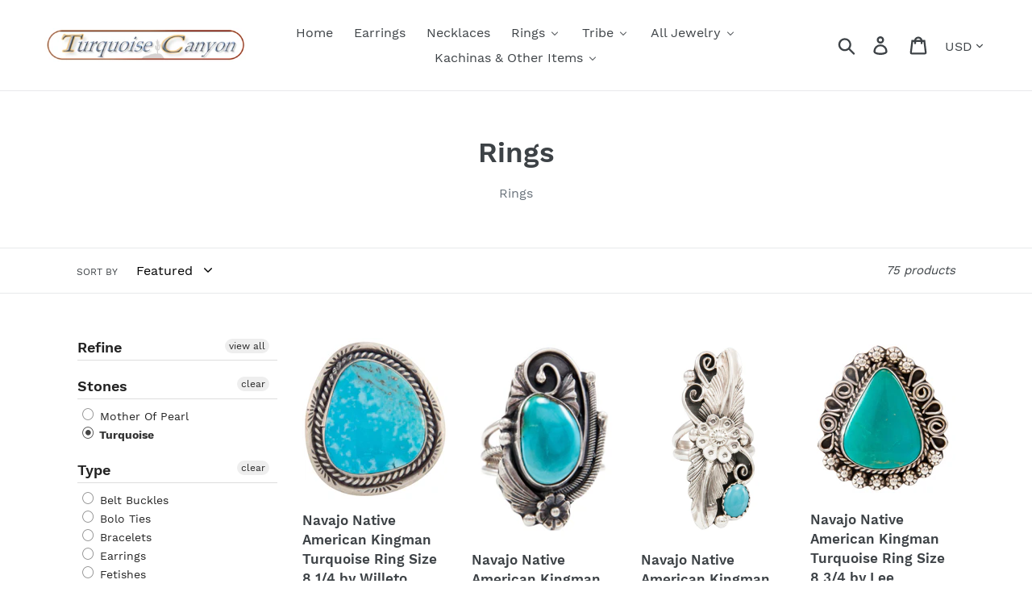

--- FILE ---
content_type: text/html; charset=utf-8
request_url: https://turquoisecanyon.com/collections/rings/turquoise?page=2
body_size: 29692
content:
<!doctype html>
<html class="no-js" lang="en">
<head>
  <meta charset="utf-8">
  <meta http-equiv="X-UA-Compatible" content="IE=edge,chrome=1">
  <meta name="viewport" content="width=device-width,initial-scale=1">
  <meta name="theme-color" content="#557b97">
  <link rel="canonical" href="https://turquoisecanyon.com/collections/rings/turquoise?page=2"><link rel="shortcut icon" href="//turquoisecanyon.com/cdn/shop/files/tc_favicon_6b150810-0342-4ef2-9dcd-62a754454e96_32x32.jpg?v=1613767896" type="image/png"><title>Rings
&ndash; Tagged &quot;turquoise&quot;&ndash; Page 2
&ndash; Turquoise Canyon</title><meta name="description" content="Rings"><!-- /snippets/social-meta-tags.liquid -->




<meta property="og:site_name" content="Turquoise Canyon">
<meta property="og:url" content="https://turquoisecanyon.com/collections/rings/turquoise?page=2">
<meta property="og:title" content="Rings">
<meta property="og:type" content="product.group">
<meta property="og:description" content="Rings">





<meta name="twitter:card" content="summary_large_image">
<meta name="twitter:title" content="Rings">
<meta name="twitter:description" content="Rings">


  <link href="//turquoisecanyon.com/cdn/shop/t/1/assets/theme.scss.css?v=179147410358706756051713549040" rel="stylesheet" type="text/css" media="all" />

  <script>
    var theme = {
      strings: {
        addToCart: "Add to cart",
        soldOut: "Sold out",
        unavailable: "Unavailable",
        regularPrice: "Regular price",
        sale: "Sale",
        showMore: "Show More",
        showLess: "Show Less",
        addressError: "Error looking up that address",
        addressNoResults: "No results for that address",
        addressQueryLimit: "You have exceeded the Google API usage limit. Consider upgrading to a \u003ca href=\"https:\/\/developers.google.com\/maps\/premium\/usage-limits\"\u003ePremium Plan\u003c\/a\u003e.",
        authError: "There was a problem authenticating your Google Maps account.",
        newWindow: "Opens in a new window.",
        external: "Opens external website.",
        newWindowExternal: "Opens external website in a new window."
      },
      moneyFormat: "${{amount}}"
    }

    document.documentElement.className = document.documentElement.className.replace('no-js', 'js');
  </script><script src="//turquoisecanyon.com/cdn/shop/t/1/assets/lazysizes.js?v=68441465964607740661547686313" async="async"></script>
  <script src="//turquoisecanyon.com/cdn/shop/t/1/assets/vendor.js?v=121857302354663160541547686314" defer="defer"></script>
  <script src="//turquoisecanyon.com/cdn/shop/t/1/assets/theme.js?v=154510965576299843251639151902" defer="defer"></script>

  
  
  <script>window.performance && window.performance.mark && window.performance.mark('shopify.content_for_header.start');</script><meta id="shopify-digital-wallet" name="shopify-digital-wallet" content="/19892142180/digital_wallets/dialog">
<meta name="shopify-checkout-api-token" content="d034e805a7d7dd5868bf4b461aa2eb0a">
<meta id="in-context-paypal-metadata" data-shop-id="19892142180" data-venmo-supported="false" data-environment="production" data-locale="en_US" data-paypal-v4="true" data-currency="USD">
<link rel="alternate" type="application/atom+xml" title="Feed" href="/collections/rings/turquoise.atom" />
<link rel="prev" href="/collections/rings/turquoise?page=1">
<link rel="next" href="/collections/rings/turquoise?page=3">
<link rel="alternate" type="application/json+oembed" href="https://turquoisecanyon.com/collections/rings/turquoise.oembed?page=2">
<script async="async" src="/checkouts/internal/preloads.js?locale=en-US"></script>
<link rel="preconnect" href="https://shop.app" crossorigin="anonymous">
<script async="async" src="https://shop.app/checkouts/internal/preloads.js?locale=en-US&shop_id=19892142180" crossorigin="anonymous"></script>
<script id="apple-pay-shop-capabilities" type="application/json">{"shopId":19892142180,"countryCode":"US","currencyCode":"USD","merchantCapabilities":["supports3DS"],"merchantId":"gid:\/\/shopify\/Shop\/19892142180","merchantName":"Turquoise Canyon","requiredBillingContactFields":["postalAddress","email"],"requiredShippingContactFields":["postalAddress","email"],"shippingType":"shipping","supportedNetworks":["visa","masterCard","amex","discover","elo","jcb"],"total":{"type":"pending","label":"Turquoise Canyon","amount":"1.00"},"shopifyPaymentsEnabled":true,"supportsSubscriptions":true}</script>
<script id="shopify-features" type="application/json">{"accessToken":"d034e805a7d7dd5868bf4b461aa2eb0a","betas":["rich-media-storefront-analytics"],"domain":"turquoisecanyon.com","predictiveSearch":true,"shopId":19892142180,"locale":"en"}</script>
<script>var Shopify = Shopify || {};
Shopify.shop = "turquoise-canyon.myshopify.com";
Shopify.locale = "en";
Shopify.currency = {"active":"USD","rate":"1.0"};
Shopify.country = "US";
Shopify.theme = {"name":"Debut","id":61522280548,"schema_name":"Debut","schema_version":"11.0.3","theme_store_id":796,"role":"main"};
Shopify.theme.handle = "null";
Shopify.theme.style = {"id":null,"handle":null};
Shopify.cdnHost = "turquoisecanyon.com/cdn";
Shopify.routes = Shopify.routes || {};
Shopify.routes.root = "/";</script>
<script type="module">!function(o){(o.Shopify=o.Shopify||{}).modules=!0}(window);</script>
<script>!function(o){function n(){var o=[];function n(){o.push(Array.prototype.slice.apply(arguments))}return n.q=o,n}var t=o.Shopify=o.Shopify||{};t.loadFeatures=n(),t.autoloadFeatures=n()}(window);</script>
<script>
  window.ShopifyPay = window.ShopifyPay || {};
  window.ShopifyPay.apiHost = "shop.app\/pay";
  window.ShopifyPay.redirectState = null;
</script>
<script id="shop-js-analytics" type="application/json">{"pageType":"collection"}</script>
<script defer="defer" async type="module" src="//turquoisecanyon.com/cdn/shopifycloud/shop-js/modules/v2/client.init-shop-cart-sync_BN7fPSNr.en.esm.js"></script>
<script defer="defer" async type="module" src="//turquoisecanyon.com/cdn/shopifycloud/shop-js/modules/v2/chunk.common_Cbph3Kss.esm.js"></script>
<script defer="defer" async type="module" src="//turquoisecanyon.com/cdn/shopifycloud/shop-js/modules/v2/chunk.modal_DKumMAJ1.esm.js"></script>
<script type="module">
  await import("//turquoisecanyon.com/cdn/shopifycloud/shop-js/modules/v2/client.init-shop-cart-sync_BN7fPSNr.en.esm.js");
await import("//turquoisecanyon.com/cdn/shopifycloud/shop-js/modules/v2/chunk.common_Cbph3Kss.esm.js");
await import("//turquoisecanyon.com/cdn/shopifycloud/shop-js/modules/v2/chunk.modal_DKumMAJ1.esm.js");

  window.Shopify.SignInWithShop?.initShopCartSync?.({"fedCMEnabled":true,"windoidEnabled":true});

</script>
<script>
  window.Shopify = window.Shopify || {};
  if (!window.Shopify.featureAssets) window.Shopify.featureAssets = {};
  window.Shopify.featureAssets['shop-js'] = {"shop-cart-sync":["modules/v2/client.shop-cart-sync_CJVUk8Jm.en.esm.js","modules/v2/chunk.common_Cbph3Kss.esm.js","modules/v2/chunk.modal_DKumMAJ1.esm.js"],"init-fed-cm":["modules/v2/client.init-fed-cm_7Fvt41F4.en.esm.js","modules/v2/chunk.common_Cbph3Kss.esm.js","modules/v2/chunk.modal_DKumMAJ1.esm.js"],"init-shop-email-lookup-coordinator":["modules/v2/client.init-shop-email-lookup-coordinator_Cc088_bR.en.esm.js","modules/v2/chunk.common_Cbph3Kss.esm.js","modules/v2/chunk.modal_DKumMAJ1.esm.js"],"init-windoid":["modules/v2/client.init-windoid_hPopwJRj.en.esm.js","modules/v2/chunk.common_Cbph3Kss.esm.js","modules/v2/chunk.modal_DKumMAJ1.esm.js"],"shop-button":["modules/v2/client.shop-button_B0jaPSNF.en.esm.js","modules/v2/chunk.common_Cbph3Kss.esm.js","modules/v2/chunk.modal_DKumMAJ1.esm.js"],"shop-cash-offers":["modules/v2/client.shop-cash-offers_DPIskqss.en.esm.js","modules/v2/chunk.common_Cbph3Kss.esm.js","modules/v2/chunk.modal_DKumMAJ1.esm.js"],"shop-toast-manager":["modules/v2/client.shop-toast-manager_CK7RT69O.en.esm.js","modules/v2/chunk.common_Cbph3Kss.esm.js","modules/v2/chunk.modal_DKumMAJ1.esm.js"],"init-shop-cart-sync":["modules/v2/client.init-shop-cart-sync_BN7fPSNr.en.esm.js","modules/v2/chunk.common_Cbph3Kss.esm.js","modules/v2/chunk.modal_DKumMAJ1.esm.js"],"init-customer-accounts-sign-up":["modules/v2/client.init-customer-accounts-sign-up_CfPf4CXf.en.esm.js","modules/v2/client.shop-login-button_DeIztwXF.en.esm.js","modules/v2/chunk.common_Cbph3Kss.esm.js","modules/v2/chunk.modal_DKumMAJ1.esm.js"],"pay-button":["modules/v2/client.pay-button_CgIwFSYN.en.esm.js","modules/v2/chunk.common_Cbph3Kss.esm.js","modules/v2/chunk.modal_DKumMAJ1.esm.js"],"init-customer-accounts":["modules/v2/client.init-customer-accounts_DQ3x16JI.en.esm.js","modules/v2/client.shop-login-button_DeIztwXF.en.esm.js","modules/v2/chunk.common_Cbph3Kss.esm.js","modules/v2/chunk.modal_DKumMAJ1.esm.js"],"avatar":["modules/v2/client.avatar_BTnouDA3.en.esm.js"],"init-shop-for-new-customer-accounts":["modules/v2/client.init-shop-for-new-customer-accounts_CsZy_esa.en.esm.js","modules/v2/client.shop-login-button_DeIztwXF.en.esm.js","modules/v2/chunk.common_Cbph3Kss.esm.js","modules/v2/chunk.modal_DKumMAJ1.esm.js"],"shop-follow-button":["modules/v2/client.shop-follow-button_BRMJjgGd.en.esm.js","modules/v2/chunk.common_Cbph3Kss.esm.js","modules/v2/chunk.modal_DKumMAJ1.esm.js"],"checkout-modal":["modules/v2/client.checkout-modal_B9Drz_yf.en.esm.js","modules/v2/chunk.common_Cbph3Kss.esm.js","modules/v2/chunk.modal_DKumMAJ1.esm.js"],"shop-login-button":["modules/v2/client.shop-login-button_DeIztwXF.en.esm.js","modules/v2/chunk.common_Cbph3Kss.esm.js","modules/v2/chunk.modal_DKumMAJ1.esm.js"],"lead-capture":["modules/v2/client.lead-capture_DXYzFM3R.en.esm.js","modules/v2/chunk.common_Cbph3Kss.esm.js","modules/v2/chunk.modal_DKumMAJ1.esm.js"],"shop-login":["modules/v2/client.shop-login_CA5pJqmO.en.esm.js","modules/v2/chunk.common_Cbph3Kss.esm.js","modules/v2/chunk.modal_DKumMAJ1.esm.js"],"payment-terms":["modules/v2/client.payment-terms_BxzfvcZJ.en.esm.js","modules/v2/chunk.common_Cbph3Kss.esm.js","modules/v2/chunk.modal_DKumMAJ1.esm.js"]};
</script>
<script>(function() {
  var isLoaded = false;
  function asyncLoad() {
    if (isLoaded) return;
    isLoaded = true;
    var urls = ["https:\/\/str.rise-ai.com\/?shop=turquoise-canyon.myshopify.com","https:\/\/strn.rise-ai.com\/?shop=turquoise-canyon.myshopify.com","https:\/\/cdn.hextom.com\/js\/eventpromotionbar.js?shop=turquoise-canyon.myshopify.com"];
    for (var i = 0; i < urls.length; i++) {
      var s = document.createElement('script');
      s.type = 'text/javascript';
      s.async = true;
      s.src = urls[i];
      var x = document.getElementsByTagName('script')[0];
      x.parentNode.insertBefore(s, x);
    }
  };
  if(window.attachEvent) {
    window.attachEvent('onload', asyncLoad);
  } else {
    window.addEventListener('load', asyncLoad, false);
  }
})();</script>
<script id="__st">var __st={"a":19892142180,"offset":-21600,"reqid":"e5ec6bb1-b12c-4930-9f43-61cf2f75f103-1770057766","pageurl":"turquoisecanyon.com\/collections\/rings\/turquoise?page=2","u":"7bdc7cb356b1","p":"collection","rtyp":"collection","rid":102858260580};</script>
<script>window.ShopifyPaypalV4VisibilityTracking = true;</script>
<script id="captcha-bootstrap">!function(){'use strict';const t='contact',e='account',n='new_comment',o=[[t,t],['blogs',n],['comments',n],[t,'customer']],c=[[e,'customer_login'],[e,'guest_login'],[e,'recover_customer_password'],[e,'create_customer']],r=t=>t.map((([t,e])=>`form[action*='/${t}']:not([data-nocaptcha='true']) input[name='form_type'][value='${e}']`)).join(','),a=t=>()=>t?[...document.querySelectorAll(t)].map((t=>t.form)):[];function s(){const t=[...o],e=r(t);return a(e)}const i='password',u='form_key',d=['recaptcha-v3-token','g-recaptcha-response','h-captcha-response',i],f=()=>{try{return window.sessionStorage}catch{return}},m='__shopify_v',_=t=>t.elements[u];function p(t,e,n=!1){try{const o=window.sessionStorage,c=JSON.parse(o.getItem(e)),{data:r}=function(t){const{data:e,action:n}=t;return t[m]||n?{data:e,action:n}:{data:t,action:n}}(c);for(const[e,n]of Object.entries(r))t.elements[e]&&(t.elements[e].value=n);n&&o.removeItem(e)}catch(o){console.error('form repopulation failed',{error:o})}}const l='form_type',E='cptcha';function T(t){t.dataset[E]=!0}const w=window,h=w.document,L='Shopify',v='ce_forms',y='captcha';let A=!1;((t,e)=>{const n=(g='f06e6c50-85a8-45c8-87d0-21a2b65856fe',I='https://cdn.shopify.com/shopifycloud/storefront-forms-hcaptcha/ce_storefront_forms_captcha_hcaptcha.v1.5.2.iife.js',D={infoText:'Protected by hCaptcha',privacyText:'Privacy',termsText:'Terms'},(t,e,n)=>{const o=w[L][v],c=o.bindForm;if(c)return c(t,g,e,D).then(n);var r;o.q.push([[t,g,e,D],n]),r=I,A||(h.body.append(Object.assign(h.createElement('script'),{id:'captcha-provider',async:!0,src:r})),A=!0)});var g,I,D;w[L]=w[L]||{},w[L][v]=w[L][v]||{},w[L][v].q=[],w[L][y]=w[L][y]||{},w[L][y].protect=function(t,e){n(t,void 0,e),T(t)},Object.freeze(w[L][y]),function(t,e,n,w,h,L){const[v,y,A,g]=function(t,e,n){const i=e?o:[],u=t?c:[],d=[...i,...u],f=r(d),m=r(i),_=r(d.filter((([t,e])=>n.includes(e))));return[a(f),a(m),a(_),s()]}(w,h,L),I=t=>{const e=t.target;return e instanceof HTMLFormElement?e:e&&e.form},D=t=>v().includes(t);t.addEventListener('submit',(t=>{const e=I(t);if(!e)return;const n=D(e)&&!e.dataset.hcaptchaBound&&!e.dataset.recaptchaBound,o=_(e),c=g().includes(e)&&(!o||!o.value);(n||c)&&t.preventDefault(),c&&!n&&(function(t){try{if(!f())return;!function(t){const e=f();if(!e)return;const n=_(t);if(!n)return;const o=n.value;o&&e.removeItem(o)}(t);const e=Array.from(Array(32),(()=>Math.random().toString(36)[2])).join('');!function(t,e){_(t)||t.append(Object.assign(document.createElement('input'),{type:'hidden',name:u})),t.elements[u].value=e}(t,e),function(t,e){const n=f();if(!n)return;const o=[...t.querySelectorAll(`input[type='${i}']`)].map((({name:t})=>t)),c=[...d,...o],r={};for(const[a,s]of new FormData(t).entries())c.includes(a)||(r[a]=s);n.setItem(e,JSON.stringify({[m]:1,action:t.action,data:r}))}(t,e)}catch(e){console.error('failed to persist form',e)}}(e),e.submit())}));const S=(t,e)=>{t&&!t.dataset[E]&&(n(t,e.some((e=>e===t))),T(t))};for(const o of['focusin','change'])t.addEventListener(o,(t=>{const e=I(t);D(e)&&S(e,y())}));const B=e.get('form_key'),M=e.get(l),P=B&&M;t.addEventListener('DOMContentLoaded',(()=>{const t=y();if(P)for(const e of t)e.elements[l].value===M&&p(e,B);[...new Set([...A(),...v().filter((t=>'true'===t.dataset.shopifyCaptcha))])].forEach((e=>S(e,t)))}))}(h,new URLSearchParams(w.location.search),n,t,e,['guest_login'])})(!0,!0)}();</script>
<script integrity="sha256-4kQ18oKyAcykRKYeNunJcIwy7WH5gtpwJnB7kiuLZ1E=" data-source-attribution="shopify.loadfeatures" defer="defer" src="//turquoisecanyon.com/cdn/shopifycloud/storefront/assets/storefront/load_feature-a0a9edcb.js" crossorigin="anonymous"></script>
<script crossorigin="anonymous" defer="defer" src="//turquoisecanyon.com/cdn/shopifycloud/storefront/assets/shopify_pay/storefront-65b4c6d7.js?v=20250812"></script>
<script data-source-attribution="shopify.dynamic_checkout.dynamic.init">var Shopify=Shopify||{};Shopify.PaymentButton=Shopify.PaymentButton||{isStorefrontPortableWallets:!0,init:function(){window.Shopify.PaymentButton.init=function(){};var t=document.createElement("script");t.src="https://turquoisecanyon.com/cdn/shopifycloud/portable-wallets/latest/portable-wallets.en.js",t.type="module",document.head.appendChild(t)}};
</script>
<script data-source-attribution="shopify.dynamic_checkout.buyer_consent">
  function portableWalletsHideBuyerConsent(e){var t=document.getElementById("shopify-buyer-consent"),n=document.getElementById("shopify-subscription-policy-button");t&&n&&(t.classList.add("hidden"),t.setAttribute("aria-hidden","true"),n.removeEventListener("click",e))}function portableWalletsShowBuyerConsent(e){var t=document.getElementById("shopify-buyer-consent"),n=document.getElementById("shopify-subscription-policy-button");t&&n&&(t.classList.remove("hidden"),t.removeAttribute("aria-hidden"),n.addEventListener("click",e))}window.Shopify?.PaymentButton&&(window.Shopify.PaymentButton.hideBuyerConsent=portableWalletsHideBuyerConsent,window.Shopify.PaymentButton.showBuyerConsent=portableWalletsShowBuyerConsent);
</script>
<script data-source-attribution="shopify.dynamic_checkout.cart.bootstrap">document.addEventListener("DOMContentLoaded",(function(){function t(){return document.querySelector("shopify-accelerated-checkout-cart, shopify-accelerated-checkout")}if(t())Shopify.PaymentButton.init();else{new MutationObserver((function(e,n){t()&&(Shopify.PaymentButton.init(),n.disconnect())})).observe(document.body,{childList:!0,subtree:!0})}}));
</script>
<link id="shopify-accelerated-checkout-styles" rel="stylesheet" media="screen" href="https://turquoisecanyon.com/cdn/shopifycloud/portable-wallets/latest/accelerated-checkout-backwards-compat.css" crossorigin="anonymous">
<style id="shopify-accelerated-checkout-cart">
        #shopify-buyer-consent {
  margin-top: 1em;
  display: inline-block;
  width: 100%;
}

#shopify-buyer-consent.hidden {
  display: none;
}

#shopify-subscription-policy-button {
  background: none;
  border: none;
  padding: 0;
  text-decoration: underline;
  font-size: inherit;
  cursor: pointer;
}

#shopify-subscription-policy-button::before {
  box-shadow: none;
}

      </style>

<script>window.performance && window.performance.mark && window.performance.mark('shopify.content_for_header.end');</script>
<div id="shopify-section-filter-menu-settings" class="shopify-section"><style type="text/css">
/*  Filter Menu Color and Image Section CSS */</style>
<link href="//turquoisecanyon.com/cdn/shop/t/1/assets/filter-menu.scss.css?v=30319582706920551211713549040" rel="stylesheet" type="text/css" media="all" />
<script src="//turquoisecanyon.com/cdn/shop/t/1/assets/filter-menu.js?v=7281018424549950331548463228" type="text/javascript"></script>





</div>
<!-- BEGIN app block: shopify://apps/buddha-mega-menu-navigation/blocks/megamenu/dbb4ce56-bf86-4830-9b3d-16efbef51c6f -->
<script>
        var productImageAndPrice = [],
            collectionImages = [],
            articleImages = [],
            mmLivIcons = false,
            mmFlipClock = false,
            mmFixesUseJquery = false,
            mmNumMMI = 7,
            mmSchemaTranslation = {},
            mmMenuStrings =  {"menuStrings":{"default":{"Home":"Home","Earrings":"Earrings","Necklaces":"Necklaces","Rings":"Rings","All Rings":"All Rings","Size 4":"Size 4","Size 5":"Size 5","Size 6":"Size 6","Size 7":"Size 7","Size 8":"Size 8","Size 9":"Size 9","Size 10":"Size 10","Size 11":"Size 11","Size 12":"Size 12","Size 13":"Size 13","Tribe":"Tribe","Hopi":"Hopi","Navajo":"Navajo","Non Native American":"Non Native American","Santo Domingo":"Santo Domingo","Zuni":"Zuni","Other":"Other","All Jewelry":"All Jewelry","Belt Buckles":"Belt Buckles","Bolo Ties":"Bolo Ties","Bracelets":"Bracelets","Cuff Links":"Cuff Links","Money Clips":"Money Clips","Pawn":"Pawn","Pendants":"Pendants","Pins":"Pins","Pottery":"Pottery","Size 1-5":"Size 1-5","Tapestries & Rugs":"Tapestries & Rugs","Watches & Watch Tips":"Watches & Watch Tips","Kachinas & Other Items":"Kachinas & Other Items","Fetishes":"Fetishes","Loose Stones":"Loose Stones","Rugs":"Rugs"}},"additional":{"default":{}}} ,
            mmShopLocale = "en",
            mmShopLocaleCollectionsRoute = "/collections",
            mmSchemaDesignJSON = [{"action":"menu-select","value":"force-mega-menu"},{"action":"design","setting":"vertical_font_size","value":"13px"},{"action":"design","setting":"vertical_link_hover_color","value":"#0da19a"},{"action":"design","setting":"vertical_link_color","value":"#4e4e4e"},{"action":"design","setting":"vertical_text_color","value":"#4e4e4e"},{"action":"design","setting":"text_color","value":"#222222"},{"action":"design","setting":"font_size","value":"13px"},{"action":"design","setting":"button_text_color","value":"#ffffff"},{"action":"design","setting":"button_text_hover_color","value":"#ffffff"},{"action":"design","setting":"background_color","value":"#ffffff"},{"action":"design","setting":"background_hover_color","value":"#f9f9f9"},{"action":"design","setting":"link_color","value":"#4e4e4e"},{"action":"design","setting":"button_background_color","value":"#0da19a"},{"action":"design","setting":"link_hover_color","value":"#0da19a"},{"action":"design","setting":"button_background_hover_color","value":"#0d8781"},{"action":"design","setting":"tree_sub_direction","value":"set_tree_auto"},{"action":"design","setting":"font_family","value":"Default"},{"action":"design","setting":"countdown_color","value":"#000000"},{"action":"design","setting":"countdown_background_color","value":"#ff0000"},{"action":"design","setting":"countdown_color","value":"#ffffff"},{"action":"design","setting":"countdown_background_color","value":"#00eaff"}],
            mmDomChangeSkipUl = ",.slick-dots,.grid--view-items",
            buddhaMegaMenuShop = "turquoise-canyon.myshopify.com",
            mmWireframeCompression = "0",
            mmExtensionAssetUrl = "https://cdn.shopify.com/extensions/019abe06-4a3f-7763-88da-170e1b54169b/mega-menu-151/assets/";var bestSellersHTML = '';var newestProductsHTML = '';/* get link lists api */
        var linkLists={"main-menu" : {"title":"Main menu", "items":["/","/collections/necklaces","/collections/rings",]},"footer" : {"title":"Footer menu", "items":["/search","/pages/about-us","/pages/contact-us","/pages/policies",]},"customer-account-main-menu" : {"title":"Customer account main menu", "items":["/","https://shopify.com/19892142180/account/orders?locale=en&amp;region_country=US",]},};/*ENDPARSE*/

        linkLists["force-mega-menu"]={};linkLists["force-mega-menu"].title="Debut Theme - Mega Menu";linkLists["force-mega-menu"].items=[1];

        /* set product prices *//* get the collection images *//* get the article images *//* customer fixes */
        var mmThemeFixesBeforeInit = function(){ mobileMenuMilliseconds = 500; mmHorizontalMenus = "#AccessibleNav #SiteNav"; mmVerticalMenus = "#MobileNav"; }; var mmThemeFixesBefore = function(){ if (selectedMenu=="force-mega-menu" && tempMenuObject.u.id == "MobileNav") { tempMenuObject.forceMenu = true; tempMenuObject.skipCheck = true; tempMenuObject.liClasses = "mobile-nav__item border-bottom"; tempMenuObject.aClasses = "mobile-nav__link"; tempMenuObject.liItems = []; var children = tempMenuObject.u.children; for (var i=0; i<children.length; i++) { if (children[i].nodeName == "LI") { if (children[i].querySelector(".currency-selector") == null) { tempMenuObject.liItems[tempMenuObject.liItems.length] = children[i]; } } } } else if (selectedMenu=="force-mega-menu" && tempMenuObject.u.id == "SiteNav") { tempMenuObject.forceMenu = true; tempMenuObject.skipCheck = true; tempMenuObject.liClasses = ""; tempMenuObject.aClasses = "site-nav__link site-nav__link--main"; tempMenuObject.liItems = []; var children = tempMenuObject.u.children; for (var i=0; i<children.length; i++) { if (children[i].nodeName == "LI") { tempMenuObject.liItems[tempMenuObject.liItems.length] = children[i]; } } } }; var mmThemeFixesAfter = function(){ var style = " .mobile-nav-wrapper { overflow:visible; z-index:1; opacity: 1; } .site-header { z-index:9; }"; mmAddStyle(style, "themeScript"); }; 
        

        var mmWireframe = {"html" : "<li class=\"buddha-menu-item\" itemId=\"HxAig\"  ><a data-href=\"/\" href=\"/\" aria-label=\"Home\" data-no-instant=\"\" onclick=\"mmGoToPage(this, event); return false;\"  ><span class=\"mm-title\">Home</span></a></li><li class=\"buddha-menu-item\" itemId=\"NKgre\"  ><a data-href=\"/collections/earrings\" href=\"/collections/earrings\" aria-label=\"Earrings\" data-no-instant=\"\" onclick=\"mmGoToPage(this, event); return false;\"  ><span class=\"mm-title\">Earrings</span></a></li><li class=\"buddha-menu-item\" itemId=\"b7uqP\"  ><a data-href=\"/collections/necklaces\" href=\"/collections/necklaces\" aria-label=\"Necklaces\" data-no-instant=\"\" onclick=\"mmGoToPage(this, event); return false;\"  ><span class=\"mm-title\">Necklaces</span></a></li><li class=\"buddha-menu-item\" itemId=\"ul8af\"  ><a data-href=\"/collections/rings\" href=\"/collections/rings\" aria-label=\"Rings\" data-no-instant=\"\" onclick=\"mmGoToPage(this, event); return false;\"  ><span class=\"mm-title\">Rings</span><i class=\"mm-arrow mm-angle-down\" aria-hidden=\"true\"></i><span class=\"toggle-menu-btn\" style=\"display:none;\" title=\"Toggle menu\" onclick=\"return toggleSubmenu(this)\"><span class=\"mm-arrow-icon\"><span class=\"bar-one\"></span><span class=\"bar-two\"></span></span></span></a><ul class=\"mm-submenu tree  small mm-last-level\"><li data-href=\"/collections/rings\" href=\"/collections/rings\" aria-label=\"All Rings\" data-no-instant=\"\" onclick=\"mmGoToPage(this, event); return false;\"  ><a data-href=\"/collections/rings\" href=\"/collections/rings\" aria-label=\"All Rings\" data-no-instant=\"\" onclick=\"mmGoToPage(this, event); return false;\"  ><span class=\"mm-title\">All Rings</span></a></li><li data-href=\"/collections/size-4\" href=\"/collections/size-4\" aria-label=\"Size 4\" data-no-instant=\"\" onclick=\"mmGoToPage(this, event); return false;\"  ><a data-href=\"/collections/size-4\" href=\"/collections/size-4\" aria-label=\"Size 4\" data-no-instant=\"\" onclick=\"mmGoToPage(this, event); return false;\"  ><span class=\"mm-title\">Size 4</span></a></li><li data-href=\"/collections/size-1-5\" href=\"/collections/size-1-5\" aria-label=\"Size 5\" data-no-instant=\"\" onclick=\"mmGoToPage(this, event); return false;\"  ><a data-href=\"/collections/size-1-5\" href=\"/collections/size-1-5\" aria-label=\"Size 5\" data-no-instant=\"\" onclick=\"mmGoToPage(this, event); return false;\"  ><span class=\"mm-title\">Size 5</span></a></li><li data-href=\"/collections/size-6\" href=\"/collections/size-6\" aria-label=\"Size 6\" data-no-instant=\"\" onclick=\"mmGoToPage(this, event); return false;\"  ><a data-href=\"/collections/size-6\" href=\"/collections/size-6\" aria-label=\"Size 6\" data-no-instant=\"\" onclick=\"mmGoToPage(this, event); return false;\"  ><span class=\"mm-title\">Size 6</span></a></li><li data-href=\"/collections/size-7\" href=\"/collections/size-7\" aria-label=\"Size 7\" data-no-instant=\"\" onclick=\"mmGoToPage(this, event); return false;\"  ><a data-href=\"/collections/size-7\" href=\"/collections/size-7\" aria-label=\"Size 7\" data-no-instant=\"\" onclick=\"mmGoToPage(this, event); return false;\"  ><span class=\"mm-title\">Size 7</span></a></li><li data-href=\"/collections/size-8\" href=\"/collections/size-8\" aria-label=\"Size 8\" data-no-instant=\"\" onclick=\"mmGoToPage(this, event); return false;\"  ><a data-href=\"/collections/size-8\" href=\"/collections/size-8\" aria-label=\"Size 8\" data-no-instant=\"\" onclick=\"mmGoToPage(this, event); return false;\"  ><span class=\"mm-title\">Size 8</span></a></li><li data-href=\"/collections/size-9\" href=\"/collections/size-9\" aria-label=\"Size 9\" data-no-instant=\"\" onclick=\"mmGoToPage(this, event); return false;\"  ><a data-href=\"/collections/size-9\" href=\"/collections/size-9\" aria-label=\"Size 9\" data-no-instant=\"\" onclick=\"mmGoToPage(this, event); return false;\"  ><span class=\"mm-title\">Size 9</span></a></li><li data-href=\"/collections/size-10\" href=\"/collections/size-10\" aria-label=\"Size 10\" data-no-instant=\"\" onclick=\"mmGoToPage(this, event); return false;\"  ><a data-href=\"/collections/size-10\" href=\"/collections/size-10\" aria-label=\"Size 10\" data-no-instant=\"\" onclick=\"mmGoToPage(this, event); return false;\"  ><span class=\"mm-title\">Size 10</span></a></li><li data-href=\"/collections/size-11\" href=\"/collections/size-11\" aria-label=\"Size 11\" data-no-instant=\"\" onclick=\"mmGoToPage(this, event); return false;\"  ><a data-href=\"/collections/size-11\" href=\"/collections/size-11\" aria-label=\"Size 11\" data-no-instant=\"\" onclick=\"mmGoToPage(this, event); return false;\"  ><span class=\"mm-title\">Size 11</span></a></li><li data-href=\"/collections/size-12\" href=\"/collections/size-12\" aria-label=\"Size 12\" data-no-instant=\"\" onclick=\"mmGoToPage(this, event); return false;\"  ><a data-href=\"/collections/size-12\" href=\"/collections/size-12\" aria-label=\"Size 12\" data-no-instant=\"\" onclick=\"mmGoToPage(this, event); return false;\"  ><span class=\"mm-title\">Size 12</span></a></li><li data-href=\"/collections/size-13\" href=\"/collections/size-13\" aria-label=\"Size 13\" data-no-instant=\"\" onclick=\"mmGoToPage(this, event); return false;\"  ><a data-href=\"/collections/size-13\" href=\"/collections/size-13\" aria-label=\"Size 13\" data-no-instant=\"\" onclick=\"mmGoToPage(this, event); return false;\"  ><span class=\"mm-title\">Size 13</span></a></li></ul></li><li class=\"buddha-menu-item\" itemId=\"3QNne\"  ><a data-href=\"no-link\" href=\"#\" rel=\"nofollow\" aria-label=\"Tribe\" data-no-instant=\"\" onclick=\"return toggleSubmenu(this);\"  ><span class=\"mm-title\">Tribe</span><i class=\"mm-arrow mm-angle-down\" aria-hidden=\"true\"></i><span class=\"toggle-menu-btn\" style=\"display:none;\" title=\"Toggle menu\" onclick=\"return toggleSubmenu(this)\"><span class=\"mm-arrow-icon\"><span class=\"bar-one\"></span><span class=\"bar-two\"></span></span></span></a><ul class=\"mm-submenu tree  small mm-last-level\"><li data-href=\"/collections/hopi\" href=\"/collections/hopi\" aria-label=\"Hopi\" data-no-instant=\"\" onclick=\"mmGoToPage(this, event); return false;\"  ><a data-href=\"/collections/hopi\" href=\"/collections/hopi\" aria-label=\"Hopi\" data-no-instant=\"\" onclick=\"mmGoToPage(this, event); return false;\"  ><span class=\"mm-title\">Hopi</span></a></li><li data-href=\"/collections/navajo\" href=\"/collections/navajo\" aria-label=\"Navajo\" data-no-instant=\"\" onclick=\"mmGoToPage(this, event); return false;\"  ><a data-href=\"/collections/navajo\" href=\"/collections/navajo\" aria-label=\"Navajo\" data-no-instant=\"\" onclick=\"mmGoToPage(this, event); return false;\"  ><span class=\"mm-title\">Navajo</span></a></li><li data-href=\"/collections/not-native-american\" href=\"/collections/not-native-american\" aria-label=\"Non Native American\" data-no-instant=\"\" onclick=\"mmGoToPage(this, event); return false;\"  ><a data-href=\"/collections/not-native-american\" href=\"/collections/not-native-american\" aria-label=\"Non Native American\" data-no-instant=\"\" onclick=\"mmGoToPage(this, event); return false;\"  ><span class=\"mm-title\">Non Native American</span></a></li><li data-href=\"/collections/santo-domingo\" href=\"/collections/santo-domingo\" aria-label=\"Santo Domingo\" data-no-instant=\"\" onclick=\"mmGoToPage(this, event); return false;\"  ><a data-href=\"/collections/santo-domingo\" href=\"/collections/santo-domingo\" aria-label=\"Santo Domingo\" data-no-instant=\"\" onclick=\"mmGoToPage(this, event); return false;\"  ><span class=\"mm-title\">Santo Domingo</span></a></li><li data-href=\"/collections/zuni\" href=\"/collections/zuni\" aria-label=\"Zuni\" data-no-instant=\"\" onclick=\"mmGoToPage(this, event); return false;\"  ><a data-href=\"/collections/zuni\" href=\"/collections/zuni\" aria-label=\"Zuni\" data-no-instant=\"\" onclick=\"mmGoToPage(this, event); return false;\"  ><span class=\"mm-title\">Zuni</span></a></li><li data-href=\"/collections/other-tribes\" href=\"/collections/other-tribes\" aria-label=\"Other\" data-no-instant=\"\" onclick=\"mmGoToPage(this, event); return false;\"  ><a data-href=\"/collections/other-tribes\" href=\"/collections/other-tribes\" aria-label=\"Other\" data-no-instant=\"\" onclick=\"mmGoToPage(this, event); return false;\"  ><span class=\"mm-title\">Other</span></a></li></ul></li><li class=\"buddha-menu-item\" itemId=\"0Ac4S\"  ><a data-href=\"/collections/all-jewelry\" href=\"/collections/all-jewelry\" aria-label=\"All Jewelry\" data-no-instant=\"\" onclick=\"mmGoToPage(this, event); return false;\"  ><span class=\"mm-title\">All Jewelry</span><i class=\"mm-arrow mm-angle-down\" aria-hidden=\"true\"></i><span class=\"toggle-menu-btn\" style=\"display:none;\" title=\"Toggle menu\" onclick=\"return toggleSubmenu(this)\"><span class=\"mm-arrow-icon\"><span class=\"bar-one\"></span><span class=\"bar-two\"></span></span></span></a><ul class=\"mm-submenu tree  small \"><li data-href=\"/collections/all-jewelry\" href=\"/collections/all-jewelry\" aria-label=\"All Jewelry\" data-no-instant=\"\" onclick=\"mmGoToPage(this, event); return false;\"  ><a data-href=\"/collections/all-jewelry\" href=\"/collections/all-jewelry\" aria-label=\"All Jewelry\" data-no-instant=\"\" onclick=\"mmGoToPage(this, event); return false;\"  ><span class=\"mm-title\">All Jewelry</span></a></li><li data-href=\"/collections/belt-buckles\" href=\"/collections/belt-buckles\" aria-label=\"Belt Buckles\" data-no-instant=\"\" onclick=\"mmGoToPage(this, event); return false;\"  ><a data-href=\"/collections/belt-buckles\" href=\"/collections/belt-buckles\" aria-label=\"Belt Buckles\" data-no-instant=\"\" onclick=\"mmGoToPage(this, event); return false;\"  ><span class=\"mm-title\">Belt Buckles</span></a></li><li data-href=\"/collections/bolo-ties\" href=\"/collections/bolo-ties\" aria-label=\"Bolo Ties\" data-no-instant=\"\" onclick=\"mmGoToPage(this, event); return false;\"  ><a data-href=\"/collections/bolo-ties\" href=\"/collections/bolo-ties\" aria-label=\"Bolo Ties\" data-no-instant=\"\" onclick=\"mmGoToPage(this, event); return false;\"  ><span class=\"mm-title\">Bolo Ties</span></a></li><li data-href=\"/collections/bracelets\" href=\"/collections/bracelets\" aria-label=\"Bracelets\" data-no-instant=\"\" onclick=\"mmGoToPage(this, event); return false;\"  ><a data-href=\"/collections/bracelets\" href=\"/collections/bracelets\" aria-label=\"Bracelets\" data-no-instant=\"\" onclick=\"mmGoToPage(this, event); return false;\"  ><span class=\"mm-title\">Bracelets</span></a></li><li data-href=\"/collections/cuff-links\" href=\"/collections/cuff-links\" aria-label=\"Cuff Links\" data-no-instant=\"\" onclick=\"mmGoToPage(this, event); return false;\"  ><a data-href=\"/collections/cuff-links\" href=\"/collections/cuff-links\" aria-label=\"Cuff Links\" data-no-instant=\"\" onclick=\"mmGoToPage(this, event); return false;\"  ><span class=\"mm-title\">Cuff Links</span></a></li><li data-href=\"/collections/earrings\" href=\"/collections/earrings\" aria-label=\"Earrings\" data-no-instant=\"\" onclick=\"mmGoToPage(this, event); return false;\"  ><a data-href=\"/collections/earrings\" href=\"/collections/earrings\" aria-label=\"Earrings\" data-no-instant=\"\" onclick=\"mmGoToPage(this, event); return false;\"  ><span class=\"mm-title\">Earrings</span></a></li><li data-href=\"/collections/money-clips\" href=\"/collections/money-clips\" aria-label=\"Money Clips\" data-no-instant=\"\" onclick=\"mmGoToPage(this, event); return false;\"  ><a data-href=\"/collections/money-clips\" href=\"/collections/money-clips\" aria-label=\"Money Clips\" data-no-instant=\"\" onclick=\"mmGoToPage(this, event); return false;\"  ><span class=\"mm-title\">Money Clips</span></a></li><li data-href=\"/collections/not-native-american\" href=\"/collections/not-native-american\" aria-label=\"Non Native American\" data-no-instant=\"\" onclick=\"mmGoToPage(this, event); return false;\"  ><a data-href=\"/collections/not-native-american\" href=\"/collections/not-native-american\" aria-label=\"Non Native American\" data-no-instant=\"\" onclick=\"mmGoToPage(this, event); return false;\"  ><span class=\"mm-title\">Non Native American</span></a></li><li data-href=\"/collections/necklaces\" href=\"/collections/necklaces\" aria-label=\"Necklaces\" data-no-instant=\"\" onclick=\"mmGoToPage(this, event); return false;\"  ><a data-href=\"/collections/necklaces\" href=\"/collections/necklaces\" aria-label=\"Necklaces\" data-no-instant=\"\" onclick=\"mmGoToPage(this, event); return false;\"  ><span class=\"mm-title\">Necklaces</span></a></li><li data-href=\"/collections/pawn\" href=\"/collections/pawn\" aria-label=\"Pawn\" data-no-instant=\"\" onclick=\"mmGoToPage(this, event); return false;\"  ><a data-href=\"/collections/pawn\" href=\"/collections/pawn\" aria-label=\"Pawn\" data-no-instant=\"\" onclick=\"mmGoToPage(this, event); return false;\"  ><span class=\"mm-title\">Pawn</span></a></li><li data-href=\"/collections/pendants\" href=\"/collections/pendants\" aria-label=\"Pendants\" data-no-instant=\"\" onclick=\"mmGoToPage(this, event); return false;\"  ><a data-href=\"/collections/pendants\" href=\"/collections/pendants\" aria-label=\"Pendants\" data-no-instant=\"\" onclick=\"mmGoToPage(this, event); return false;\"  ><span class=\"mm-title\">Pendants</span></a></li><li data-href=\"/collections/pins\" href=\"/collections/pins\" aria-label=\"Pins\" data-no-instant=\"\" onclick=\"mmGoToPage(this, event); return false;\"  ><a data-href=\"/collections/pins\" href=\"/collections/pins\" aria-label=\"Pins\" data-no-instant=\"\" onclick=\"mmGoToPage(this, event); return false;\"  ><span class=\"mm-title\">Pins</span></a></li><li data-href=\"/collections/pottery\" href=\"/collections/pottery\" aria-label=\"Pottery\" data-no-instant=\"\" onclick=\"mmGoToPage(this, event); return false;\"  ><a data-href=\"/collections/pottery\" href=\"/collections/pottery\" aria-label=\"Pottery\" data-no-instant=\"\" onclick=\"mmGoToPage(this, event); return false;\"  ><span class=\"mm-title\">Pottery</span></a></li><li data-href=\"/collections/rings\" href=\"/collections/rings\" aria-label=\"Rings\" data-no-instant=\"\" onclick=\"mmGoToPage(this, event); return false;\"  ><a data-href=\"/collections/rings\" href=\"/collections/rings\" aria-label=\"Rings\" data-no-instant=\"\" onclick=\"mmGoToPage(this, event); return false;\"  ><span class=\"mm-title\">Rings</span><i class=\"mm-arrow mm-angle-down\" aria-hidden=\"true\"></i><span class=\"toggle-menu-btn\" style=\"display:none;\" title=\"Toggle menu\" onclick=\"return toggleSubmenu(this)\"><span class=\"mm-arrow-icon\"><span class=\"bar-one\"></span><span class=\"bar-two\"></span></span></span></a><ul class=\"mm-submenu tree  small mm-last-level\"><li data-href=\"/collections/size-1-5\" href=\"/collections/size-1-5\" aria-label=\"Size 1-5\" data-no-instant=\"\" onclick=\"mmGoToPage(this, event); return false;\"  ><a data-href=\"/collections/size-1-5\" href=\"/collections/size-1-5\" aria-label=\"Size 1-5\" data-no-instant=\"\" onclick=\"mmGoToPage(this, event); return false;\"  ><span class=\"mm-title\">Size 1-5</span></a></li><li data-href=\"/collections/size-6\" href=\"/collections/size-6\" aria-label=\"Size 6\" data-no-instant=\"\" onclick=\"mmGoToPage(this, event); return false;\"  ><a data-href=\"/collections/size-6\" href=\"/collections/size-6\" aria-label=\"Size 6\" data-no-instant=\"\" onclick=\"mmGoToPage(this, event); return false;\"  ><span class=\"mm-title\">Size 6</span></a></li><li data-href=\"/collections/size-7\" href=\"/collections/size-7\" aria-label=\"Size 7\" data-no-instant=\"\" onclick=\"mmGoToPage(this, event); return false;\"  ><a data-href=\"/collections/size-7\" href=\"/collections/size-7\" aria-label=\"Size 7\" data-no-instant=\"\" onclick=\"mmGoToPage(this, event); return false;\"  ><span class=\"mm-title\">Size 7</span></a></li><li data-href=\"/collections/size-8\" href=\"/collections/size-8\" aria-label=\"Size 8\" data-no-instant=\"\" onclick=\"mmGoToPage(this, event); return false;\"  ><a data-href=\"/collections/size-8\" href=\"/collections/size-8\" aria-label=\"Size 8\" data-no-instant=\"\" onclick=\"mmGoToPage(this, event); return false;\"  ><span class=\"mm-title\">Size 8</span></a></li><li data-href=\"/collections/size-9\" href=\"/collections/size-9\" aria-label=\"Size 9\" data-no-instant=\"\" onclick=\"mmGoToPage(this, event); return false;\"  ><a data-href=\"/collections/size-9\" href=\"/collections/size-9\" aria-label=\"Size 9\" data-no-instant=\"\" onclick=\"mmGoToPage(this, event); return false;\"  ><span class=\"mm-title\">Size 9</span></a></li><li data-href=\"/collections/size-10\" href=\"/collections/size-10\" aria-label=\"Size 10\" data-no-instant=\"\" onclick=\"mmGoToPage(this, event); return false;\"  ><a data-href=\"/collections/size-10\" href=\"/collections/size-10\" aria-label=\"Size 10\" data-no-instant=\"\" onclick=\"mmGoToPage(this, event); return false;\"  ><span class=\"mm-title\">Size 10</span></a></li></ul></li><li data-href=\"/collections/rugs\" href=\"/collections/rugs\" aria-label=\"Tapestries & Rugs\" data-no-instant=\"\" onclick=\"mmGoToPage(this, event); return false;\"  ><a data-href=\"/collections/rugs\" href=\"/collections/rugs\" aria-label=\"Tapestries & Rugs\" data-no-instant=\"\" onclick=\"mmGoToPage(this, event); return false;\"  ><span class=\"mm-title\">Tapestries & Rugs</span></a></li><li data-href=\"/collections/watches-watch-tips\" href=\"/collections/watches-watch-tips\" aria-label=\"Watches & Watch Tips\" data-no-instant=\"\" onclick=\"mmGoToPage(this, event); return false;\"  ><a data-href=\"/collections/watches-watch-tips\" href=\"/collections/watches-watch-tips\" aria-label=\"Watches & Watch Tips\" data-no-instant=\"\" onclick=\"mmGoToPage(this, event); return false;\"  ><span class=\"mm-title\">Watches & Watch Tips</span></a></li></ul></li><li class=\"buddha-menu-item\" itemId=\"t5ZWv\"  ><a data-href=\"no-link\" href=\"#\" rel=\"nofollow\" aria-label=\"Kachinas & Other Items\" data-no-instant=\"\" onclick=\"return toggleSubmenu(this);\"  ><span class=\"mm-title\">Kachinas & Other Items</span><i class=\"mm-arrow mm-angle-down\" aria-hidden=\"true\"></i><span class=\"toggle-menu-btn\" style=\"display:none;\" title=\"Toggle menu\" onclick=\"return toggleSubmenu(this)\"><span class=\"mm-arrow-icon\"><span class=\"bar-one\"></span><span class=\"bar-two\"></span></span></span></a><ul class=\"mm-submenu tree  small mm-last-level\"><li data-href=\"/collections/fetishes\" href=\"/collections/fetishes\" aria-label=\"Fetishes\" data-no-instant=\"\" onclick=\"mmGoToPage(this, event); return false;\"  ><a data-href=\"/collections/fetishes\" href=\"/collections/fetishes\" aria-label=\"Fetishes\" data-no-instant=\"\" onclick=\"mmGoToPage(this, event); return false;\"  ><span class=\"mm-title\">Fetishes</span></a></li><li data-href=\"/collections/loose-stones\" href=\"/collections/loose-stones\" aria-label=\"Loose Stones\" data-no-instant=\"\" onclick=\"mmGoToPage(this, event); return false;\"  ><a data-href=\"/collections/loose-stones\" href=\"/collections/loose-stones\" aria-label=\"Loose Stones\" data-no-instant=\"\" onclick=\"mmGoToPage(this, event); return false;\"  ><span class=\"mm-title\">Loose Stones</span></a></li><li data-href=\"/collections/pottery\" href=\"/collections/pottery\" aria-label=\"Pottery\" data-no-instant=\"\" onclick=\"mmGoToPage(this, event); return false;\"  ><a data-href=\"/collections/pottery\" href=\"/collections/pottery\" aria-label=\"Pottery\" data-no-instant=\"\" onclick=\"mmGoToPage(this, event); return false;\"  ><span class=\"mm-title\">Pottery</span></a></li><li data-href=\"/collections/rugs\" href=\"/collections/rugs\" aria-label=\"Rugs\" data-no-instant=\"\" onclick=\"mmGoToPage(this, event); return false;\"  ><a data-href=\"/collections/rugs\" href=\"/collections/rugs\" aria-label=\"Rugs\" data-no-instant=\"\" onclick=\"mmGoToPage(this, event); return false;\"  ><span class=\"mm-title\">Rugs</span></a></li></ul></li>" };

        function mmLoadJS(file, async = true) {
            let script = document.createElement("script");
            script.setAttribute("src", file);
            script.setAttribute("data-no-instant", "");
            script.setAttribute("type", "text/javascript");
            script.setAttribute("async", async);
            document.head.appendChild(script);
        }
        function mmLoadCSS(file) {  
            var style = document.createElement('link');
            style.href = file;
            style.type = 'text/css';
            style.rel = 'stylesheet';
            document.head.append(style); 
        }
              
        var mmDisableWhenResIsLowerThan = '';
        var mmLoadResources = (mmDisableWhenResIsLowerThan == '' || mmDisableWhenResIsLowerThan == 0 || (mmDisableWhenResIsLowerThan > 0 && window.innerWidth>=mmDisableWhenResIsLowerThan));
        if (mmLoadResources) {
            /* load resources via js injection */
            mmLoadJS("https://cdn.shopify.com/extensions/019abe06-4a3f-7763-88da-170e1b54169b/mega-menu-151/assets/buddha-megamenu.js");
            
            mmLoadCSS("https://cdn.shopify.com/extensions/019abe06-4a3f-7763-88da-170e1b54169b/mega-menu-151/assets/buddha-megamenu2.css");mmLoadCSS("https://cdn.shopify.com/extensions/019abe06-4a3f-7763-88da-170e1b54169b/mega-menu-151/assets/fontawesome.css");}
    </script><!-- HIDE ORIGINAL MENU --><style id="mmHideOriginalMenuStyle"> #SiteNav {visibility: hidden !important;} </style>
        <script>
            setTimeout(function(){
                var mmHideStyle  = document.querySelector("#mmHideOriginalMenuStyle");
                if (mmHideStyle) mmHideStyle.parentNode.removeChild(mmHideStyle);
            },10000);
        </script>
<!-- END app block --><meta property="og:image" content="https://cdn.shopify.com/s/files/1/0198/9214/2180/files/tq_logo_53434a59-e84b-4910-8371-e9c86c5e0920.jpg?height=628&pad_color=fff&v=1613766589&width=1200" />
<meta property="og:image:secure_url" content="https://cdn.shopify.com/s/files/1/0198/9214/2180/files/tq_logo_53434a59-e84b-4910-8371-e9c86c5e0920.jpg?height=628&pad_color=fff&v=1613766589&width=1200" />
<meta property="og:image:width" content="1200" />
<meta property="og:image:height" content="628" />
<link href="https://monorail-edge.shopifysvc.com" rel="dns-prefetch">
<script>(function(){if ("sendBeacon" in navigator && "performance" in window) {try {var session_token_from_headers = performance.getEntriesByType('navigation')[0].serverTiming.find(x => x.name == '_s').description;} catch {var session_token_from_headers = undefined;}var session_cookie_matches = document.cookie.match(/_shopify_s=([^;]*)/);var session_token_from_cookie = session_cookie_matches && session_cookie_matches.length === 2 ? session_cookie_matches[1] : "";var session_token = session_token_from_headers || session_token_from_cookie || "";function handle_abandonment_event(e) {var entries = performance.getEntries().filter(function(entry) {return /monorail-edge.shopifysvc.com/.test(entry.name);});if (!window.abandonment_tracked && entries.length === 0) {window.abandonment_tracked = true;var currentMs = Date.now();var navigation_start = performance.timing.navigationStart;var payload = {shop_id: 19892142180,url: window.location.href,navigation_start,duration: currentMs - navigation_start,session_token,page_type: "collection"};window.navigator.sendBeacon("https://monorail-edge.shopifysvc.com/v1/produce", JSON.stringify({schema_id: "online_store_buyer_site_abandonment/1.1",payload: payload,metadata: {event_created_at_ms: currentMs,event_sent_at_ms: currentMs}}));}}window.addEventListener('pagehide', handle_abandonment_event);}}());</script>
<script id="web-pixels-manager-setup">(function e(e,d,r,n,o){if(void 0===o&&(o={}),!Boolean(null===(a=null===(i=window.Shopify)||void 0===i?void 0:i.analytics)||void 0===a?void 0:a.replayQueue)){var i,a;window.Shopify=window.Shopify||{};var t=window.Shopify;t.analytics=t.analytics||{};var s=t.analytics;s.replayQueue=[],s.publish=function(e,d,r){return s.replayQueue.push([e,d,r]),!0};try{self.performance.mark("wpm:start")}catch(e){}var l=function(){var e={modern:/Edge?\/(1{2}[4-9]|1[2-9]\d|[2-9]\d{2}|\d{4,})\.\d+(\.\d+|)|Firefox\/(1{2}[4-9]|1[2-9]\d|[2-9]\d{2}|\d{4,})\.\d+(\.\d+|)|Chrom(ium|e)\/(9{2}|\d{3,})\.\d+(\.\d+|)|(Maci|X1{2}).+ Version\/(15\.\d+|(1[6-9]|[2-9]\d|\d{3,})\.\d+)([,.]\d+|)( \(\w+\)|)( Mobile\/\w+|) Safari\/|Chrome.+OPR\/(9{2}|\d{3,})\.\d+\.\d+|(CPU[ +]OS|iPhone[ +]OS|CPU[ +]iPhone|CPU IPhone OS|CPU iPad OS)[ +]+(15[._]\d+|(1[6-9]|[2-9]\d|\d{3,})[._]\d+)([._]\d+|)|Android:?[ /-](13[3-9]|1[4-9]\d|[2-9]\d{2}|\d{4,})(\.\d+|)(\.\d+|)|Android.+Firefox\/(13[5-9]|1[4-9]\d|[2-9]\d{2}|\d{4,})\.\d+(\.\d+|)|Android.+Chrom(ium|e)\/(13[3-9]|1[4-9]\d|[2-9]\d{2}|\d{4,})\.\d+(\.\d+|)|SamsungBrowser\/([2-9]\d|\d{3,})\.\d+/,legacy:/Edge?\/(1[6-9]|[2-9]\d|\d{3,})\.\d+(\.\d+|)|Firefox\/(5[4-9]|[6-9]\d|\d{3,})\.\d+(\.\d+|)|Chrom(ium|e)\/(5[1-9]|[6-9]\d|\d{3,})\.\d+(\.\d+|)([\d.]+$|.*Safari\/(?![\d.]+ Edge\/[\d.]+$))|(Maci|X1{2}).+ Version\/(10\.\d+|(1[1-9]|[2-9]\d|\d{3,})\.\d+)([,.]\d+|)( \(\w+\)|)( Mobile\/\w+|) Safari\/|Chrome.+OPR\/(3[89]|[4-9]\d|\d{3,})\.\d+\.\d+|(CPU[ +]OS|iPhone[ +]OS|CPU[ +]iPhone|CPU IPhone OS|CPU iPad OS)[ +]+(10[._]\d+|(1[1-9]|[2-9]\d|\d{3,})[._]\d+)([._]\d+|)|Android:?[ /-](13[3-9]|1[4-9]\d|[2-9]\d{2}|\d{4,})(\.\d+|)(\.\d+|)|Mobile Safari.+OPR\/([89]\d|\d{3,})\.\d+\.\d+|Android.+Firefox\/(13[5-9]|1[4-9]\d|[2-9]\d{2}|\d{4,})\.\d+(\.\d+|)|Android.+Chrom(ium|e)\/(13[3-9]|1[4-9]\d|[2-9]\d{2}|\d{4,})\.\d+(\.\d+|)|Android.+(UC? ?Browser|UCWEB|U3)[ /]?(15\.([5-9]|\d{2,})|(1[6-9]|[2-9]\d|\d{3,})\.\d+)\.\d+|SamsungBrowser\/(5\.\d+|([6-9]|\d{2,})\.\d+)|Android.+MQ{2}Browser\/(14(\.(9|\d{2,})|)|(1[5-9]|[2-9]\d|\d{3,})(\.\d+|))(\.\d+|)|K[Aa][Ii]OS\/(3\.\d+|([4-9]|\d{2,})\.\d+)(\.\d+|)/},d=e.modern,r=e.legacy,n=navigator.userAgent;return n.match(d)?"modern":n.match(r)?"legacy":"unknown"}(),u="modern"===l?"modern":"legacy",c=(null!=n?n:{modern:"",legacy:""})[u],f=function(e){return[e.baseUrl,"/wpm","/b",e.hashVersion,"modern"===e.buildTarget?"m":"l",".js"].join("")}({baseUrl:d,hashVersion:r,buildTarget:u}),m=function(e){var d=e.version,r=e.bundleTarget,n=e.surface,o=e.pageUrl,i=e.monorailEndpoint;return{emit:function(e){var a=e.status,t=e.errorMsg,s=(new Date).getTime(),l=JSON.stringify({metadata:{event_sent_at_ms:s},events:[{schema_id:"web_pixels_manager_load/3.1",payload:{version:d,bundle_target:r,page_url:o,status:a,surface:n,error_msg:t},metadata:{event_created_at_ms:s}}]});if(!i)return console&&console.warn&&console.warn("[Web Pixels Manager] No Monorail endpoint provided, skipping logging."),!1;try{return self.navigator.sendBeacon.bind(self.navigator)(i,l)}catch(e){}var u=new XMLHttpRequest;try{return u.open("POST",i,!0),u.setRequestHeader("Content-Type","text/plain"),u.send(l),!0}catch(e){return console&&console.warn&&console.warn("[Web Pixels Manager] Got an unhandled error while logging to Monorail."),!1}}}}({version:r,bundleTarget:l,surface:e.surface,pageUrl:self.location.href,monorailEndpoint:e.monorailEndpoint});try{o.browserTarget=l,function(e){var d=e.src,r=e.async,n=void 0===r||r,o=e.onload,i=e.onerror,a=e.sri,t=e.scriptDataAttributes,s=void 0===t?{}:t,l=document.createElement("script"),u=document.querySelector("head"),c=document.querySelector("body");if(l.async=n,l.src=d,a&&(l.integrity=a,l.crossOrigin="anonymous"),s)for(var f in s)if(Object.prototype.hasOwnProperty.call(s,f))try{l.dataset[f]=s[f]}catch(e){}if(o&&l.addEventListener("load",o),i&&l.addEventListener("error",i),u)u.appendChild(l);else{if(!c)throw new Error("Did not find a head or body element to append the script");c.appendChild(l)}}({src:f,async:!0,onload:function(){if(!function(){var e,d;return Boolean(null===(d=null===(e=window.Shopify)||void 0===e?void 0:e.analytics)||void 0===d?void 0:d.initialized)}()){var d=window.webPixelsManager.init(e)||void 0;if(d){var r=window.Shopify.analytics;r.replayQueue.forEach((function(e){var r=e[0],n=e[1],o=e[2];d.publishCustomEvent(r,n,o)})),r.replayQueue=[],r.publish=d.publishCustomEvent,r.visitor=d.visitor,r.initialized=!0}}},onerror:function(){return m.emit({status:"failed",errorMsg:"".concat(f," has failed to load")})},sri:function(e){var d=/^sha384-[A-Za-z0-9+/=]+$/;return"string"==typeof e&&d.test(e)}(c)?c:"",scriptDataAttributes:o}),m.emit({status:"loading"})}catch(e){m.emit({status:"failed",errorMsg:(null==e?void 0:e.message)||"Unknown error"})}}})({shopId: 19892142180,storefrontBaseUrl: "https://turquoisecanyon.com",extensionsBaseUrl: "https://extensions.shopifycdn.com/cdn/shopifycloud/web-pixels-manager",monorailEndpoint: "https://monorail-edge.shopifysvc.com/unstable/produce_batch",surface: "storefront-renderer",enabledBetaFlags: ["2dca8a86"],webPixelsConfigList: [{"id":"140411014","configuration":"{\"pixel_id\":\"751996615158734\",\"pixel_type\":\"facebook_pixel\",\"metaapp_system_user_token\":\"-\"}","eventPayloadVersion":"v1","runtimeContext":"OPEN","scriptVersion":"ca16bc87fe92b6042fbaa3acc2fbdaa6","type":"APP","apiClientId":2329312,"privacyPurposes":["ANALYTICS","MARKETING","SALE_OF_DATA"],"dataSharingAdjustments":{"protectedCustomerApprovalScopes":["read_customer_address","read_customer_email","read_customer_name","read_customer_personal_data","read_customer_phone"]}},{"id":"57311366","eventPayloadVersion":"v1","runtimeContext":"LAX","scriptVersion":"1","type":"CUSTOM","privacyPurposes":["MARKETING"],"name":"Meta pixel (migrated)"},{"id":"shopify-app-pixel","configuration":"{}","eventPayloadVersion":"v1","runtimeContext":"STRICT","scriptVersion":"0450","apiClientId":"shopify-pixel","type":"APP","privacyPurposes":["ANALYTICS","MARKETING"]},{"id":"shopify-custom-pixel","eventPayloadVersion":"v1","runtimeContext":"LAX","scriptVersion":"0450","apiClientId":"shopify-pixel","type":"CUSTOM","privacyPurposes":["ANALYTICS","MARKETING"]}],isMerchantRequest: false,initData: {"shop":{"name":"Turquoise Canyon","paymentSettings":{"currencyCode":"USD"},"myshopifyDomain":"turquoise-canyon.myshopify.com","countryCode":"US","storefrontUrl":"https:\/\/turquoisecanyon.com"},"customer":null,"cart":null,"checkout":null,"productVariants":[],"purchasingCompany":null},},"https://turquoisecanyon.com/cdn","3918e4e0wbf3ac3cepc5707306mb02b36c6",{"modern":"","legacy":""},{"shopId":"19892142180","storefrontBaseUrl":"https:\/\/turquoisecanyon.com","extensionBaseUrl":"https:\/\/extensions.shopifycdn.com\/cdn\/shopifycloud\/web-pixels-manager","surface":"storefront-renderer","enabledBetaFlags":"[\"2dca8a86\"]","isMerchantRequest":"false","hashVersion":"3918e4e0wbf3ac3cepc5707306mb02b36c6","publish":"custom","events":"[[\"page_viewed\",{}],[\"collection_viewed\",{\"collection\":{\"id\":\"102858260580\",\"title\":\"Rings\",\"productVariants\":[{\"price\":{\"amount\":275.0,\"currencyCode\":\"USD\"},\"product\":{\"title\":\"Navajo Native American Kingman Turquoise Ring Size 8 1\/4 by Willeto SKU226877\",\"vendor\":\"Turquoise Canyon\",\"id\":\"2550590111844\",\"untranslatedTitle\":\"Navajo Native American Kingman Turquoise Ring Size 8 1\/4 by Willeto SKU226877\",\"url\":\"\/products\/navajo-native-american-kingman-turquoise-ring-size-8-1-4-by-willeto-226877\",\"type\":\"\"},\"id\":\"22977838088292\",\"image\":{\"src\":\"\/\/turquoisecanyon.com\/cdn\/shop\/products\/226877_front_1.jpg?v=1588206575\"},\"sku\":\"226877\",\"title\":\"Default Title\",\"untranslatedTitle\":\"Default Title\"},{\"price\":{\"amount\":216.0,\"currencyCode\":\"USD\"},\"product\":{\"title\":\"Navajo Native American Kingman Turquoise Ring Size 5 1\/2 by Lorenzo Juan SKU232053\",\"vendor\":\"Turquoise Canyon\",\"id\":\"2550810509412\",\"untranslatedTitle\":\"Navajo Native American Kingman Turquoise Ring Size 5 1\/2 by Lorenzo Juan SKU232053\",\"url\":\"\/products\/navajo-native-american-kingman-turquoise-ring-size-5-1-2-by-lorenzo-juan-232053\",\"type\":\"\"},\"id\":\"22979217490020\",\"image\":{\"src\":\"\/\/turquoisecanyon.com\/cdn\/shop\/products\/232053_front_1.jpg?v=1588206815\"},\"sku\":\"232053\",\"title\":\"Default Title\",\"untranslatedTitle\":\"Default Title\"},{\"price\":{\"amount\":180.0,\"currencyCode\":\"USD\"},\"product\":{\"title\":\"Navajo Native American Kingman Turquoise Ring Size 5 1\/2 by Jimmy Lee SKU232002\",\"vendor\":\"Turquoise Canyon\",\"id\":\"2550783115364\",\"untranslatedTitle\":\"Navajo Native American Kingman Turquoise Ring Size 5 1\/2 by Jimmy Lee SKU232002\",\"url\":\"\/products\/navajo-native-american-kingman-turquoise-ring-size-5-1-2-by-jimmy-lee-232002\",\"type\":\"\"},\"id\":\"22979077144676\",\"image\":{\"src\":\"\/\/turquoisecanyon.com\/cdn\/shop\/products\/232002_front.jpg?v=1588206782\"},\"sku\":\"232002\",\"title\":\"Default Title\",\"untranslatedTitle\":\"Default Title\"},{\"price\":{\"amount\":320.0,\"currencyCode\":\"USD\"},\"product\":{\"title\":\"Navajo Native American Kingman Turquoise Ring Size 8 3\/4 by Lee SKU233002\",\"vendor\":\"Turquoise Canyon\",\"id\":\"2711596925028\",\"untranslatedTitle\":\"Navajo Native American Kingman Turquoise Ring Size 8 3\/4 by Lee SKU233002\",\"url\":\"\/products\/navajo-native-american-kingman-turquoise-ring-size-8-3-4-by-lee-233002\",\"type\":\"\"},\"id\":\"23912259747940\",\"image\":{\"src\":\"\/\/turquoisecanyon.com\/cdn\/shop\/products\/233002_front.jpg?v=1588207560\"},\"sku\":\"233002\",\"title\":\"Default Title\",\"untranslatedTitle\":\"Default Title\"},{\"price\":{\"amount\":180.0,\"currencyCode\":\"USD\"},\"product\":{\"title\":\"Navajo Native American Turquoise Inlay Ring Size 6 3\/4 by Danny Clark SKU232100\",\"vendor\":\"Turquoise Canyon\",\"id\":\"2550850355300\",\"untranslatedTitle\":\"Navajo Native American Turquoise Inlay Ring Size 6 3\/4 by Danny Clark SKU232100\",\"url\":\"\/products\/navajo-native-american-turquoise-inlay-ring-size-6-3-4-by-danny-clark-232100\",\"type\":\"\"},\"id\":\"22979457319012\",\"image\":{\"src\":\"\/\/turquoisecanyon.com\/cdn\/shop\/products\/232100_front_1.jpg?v=1588206855\"},\"sku\":\"232100\",\"title\":\"Default Title\",\"untranslatedTitle\":\"Default Title\"},{\"price\":{\"amount\":540.0,\"currencyCode\":\"USD\"},\"product\":{\"title\":\"Navajo Native American Royston Turquoise Ring Size 8 3\/4 by Jimmy Lee SKU232017\",\"vendor\":\"Turquoise Canyon\",\"id\":\"2550795763812\",\"untranslatedTitle\":\"Navajo Native American Royston Turquoise Ring Size 8 3\/4 by Jimmy Lee SKU232017\",\"url\":\"\/products\/navajo-native-american-royston-turquoise-ring-size-8-3-4-by-jimmy-lee-232017\",\"type\":\"\"},\"id\":\"22979141927012\",\"image\":{\"src\":\"\/\/turquoisecanyon.com\/cdn\/shop\/products\/232017_front_1.jpg?v=1588206798\"},\"sku\":\"232017\",\"title\":\"Default Title\",\"untranslatedTitle\":\"Default Title\"},{\"price\":{\"amount\":173.0,\"currencyCode\":\"USD\"},\"product\":{\"title\":\"Zuni Native American Mother of Pearl and Turquoise Inlay Ring Size 7 1\/4 by Harlan Coonsis SKU231692\",\"vendor\":\"Turquoise Canyon\",\"id\":\"2551123738724\",\"untranslatedTitle\":\"Zuni Native American Mother of Pearl and Turquoise Inlay Ring Size 7 1\/4 by Harlan Coonsis SKU231692\",\"url\":\"\/products\/zuni-native-american-mother-of-pearl-and-turquoise-inlay-ring-size-7-1-4-by-harlan-coonsis-231692\",\"type\":\"\"},\"id\":\"22981200085092\",\"image\":{\"src\":\"\/\/turquoisecanyon.com\/cdn\/shop\/products\/231692_front.jpg?v=1597768340\"},\"sku\":\"231692\",\"title\":\"Default Title\",\"untranslatedTitle\":\"Default Title\"},{\"price\":{\"amount\":270.0,\"currencyCode\":\"USD\"},\"product\":{\"title\":\"Navajo Native American Sleeping Beauty Turquoise Ring Size 6 3\/4 by Jimmy Lee SKU232650\",\"vendor\":\"Turquoise Canyon\",\"id\":\"2551033790564\",\"untranslatedTitle\":\"Navajo Native American Sleeping Beauty Turquoise Ring Size 6 3\/4 by Jimmy Lee SKU232650\",\"url\":\"\/products\/navajo-native-american-sleeping-beauty-turquoise-ring-size-6-3-4-by-jimmy-lee-232650\",\"type\":\"\"},\"id\":\"22980584276068\",\"image\":{\"src\":\"\/\/turquoisecanyon.com\/cdn\/shop\/products\/232650_front_1.jpg?v=1588207148\"},\"sku\":\"232650\",\"title\":\"Default Title\",\"untranslatedTitle\":\"Default Title\"},{\"price\":{\"amount\":160.0,\"currencyCode\":\"USD\"},\"product\":{\"title\":\"Navajo Native American Turquoise Inlay Ring Size 7 1\/2 by B Joe SKU230468\",\"vendor\":\"Turquoise Canyon\",\"id\":\"2550620684388\",\"untranslatedTitle\":\"Navajo Native American Turquoise Inlay Ring Size 7 1\/2 by B Joe SKU230468\",\"url\":\"\/products\/navajo-native-american-turquoise-inlay-ring-size-7-1-2-by-b-joe-230468\",\"type\":\"\"},\"id\":\"22978055241828\",\"image\":{\"src\":\"\/\/turquoisecanyon.com\/cdn\/shop\/products\/230468_front_1.jpg?v=1588206617\"},\"sku\":\"230468\",\"title\":\"Default Title\",\"untranslatedTitle\":\"Default Title\"},{\"price\":{\"amount\":225.0,\"currencyCode\":\"USD\"},\"product\":{\"title\":\"Native American Turquoise Inlay Ring Size 12 1\/4 by Calvin Begay SKU231424\",\"vendor\":\"Turquoise Canyon\",\"id\":\"5217551122566\",\"untranslatedTitle\":\"Native American Turquoise Inlay Ring Size 12 1\/4 by Calvin Begay SKU231424\",\"url\":\"\/products\/native-american-turquoise-inlay-ring-size-12-1-4-by-calvin-begay-231424\",\"type\":\"\"},\"id\":\"35019775213702\",\"image\":{\"src\":\"\/\/turquoisecanyon.com\/cdn\/shop\/products\/231424_front_be8e6ff0-c229-4555-b884-946e96975a3b.jpg?v=1613606796\"},\"sku\":\"231424\",\"title\":\"Default Title\",\"untranslatedTitle\":\"Default Title\"},{\"price\":{\"amount\":216.0,\"currencyCode\":\"USD\"},\"product\":{\"title\":\"Navajo Native American Sleeping Beauty Turquoise Ring Size 5 3\/4 by Kathleen Chavez SKU232013\",\"vendor\":\"Turquoise Canyon\",\"id\":\"2550793535588\",\"untranslatedTitle\":\"Navajo Native American Sleeping Beauty Turquoise Ring Size 5 3\/4 by Kathleen Chavez SKU232013\",\"url\":\"\/products\/navajo-native-american-sleeping-beauty-turquoise-ring-size-5-3-4-by-kathleen-chavez-232013\",\"type\":\"\"},\"id\":\"22979133440100\",\"image\":{\"src\":\"\/\/turquoisecanyon.com\/cdn\/shop\/products\/232013_front_1.jpg?v=1588206796\"},\"sku\":\"232013\",\"title\":\"Default Title\",\"untranslatedTitle\":\"Default Title\"},{\"price\":{\"amount\":320.0,\"currencyCode\":\"USD\"},\"product\":{\"title\":\"Navajo Native American Candelaria Turquoise Ring Size 9 1\/2 by Lee SKU232967\",\"vendor\":\"Turquoise Canyon\",\"id\":\"2711575068772\",\"untranslatedTitle\":\"Navajo Native American Candelaria Turquoise Ring Size 9 1\/2 by Lee SKU232967\",\"url\":\"\/products\/navajo-native-american-candelaria-turquoise-ring-size-9-1-2-by-lee-232967\",\"type\":\"\"},\"id\":\"23912203812964\",\"image\":{\"src\":\"\/\/turquoisecanyon.com\/cdn\/shop\/products\/232967_front.jpg?v=1588207519\"},\"sku\":\"232967\",\"title\":\"Default Title\",\"untranslatedTitle\":\"Default Title\"},{\"price\":{\"amount\":180.0,\"currencyCode\":\"USD\"},\"product\":{\"title\":\"Navajo Native American Kingman Turquoise Ring Size 7 3\/4 by Jimmy Lee SKU232007\",\"vendor\":\"Turquoise Canyon\",\"id\":\"2550788685924\",\"untranslatedTitle\":\"Navajo Native American Kingman Turquoise Ring Size 7 3\/4 by Jimmy Lee SKU232007\",\"url\":\"\/products\/navajo-native-american-kingman-turquoise-ring-size-7-3-4-by-jimmy-lee-232007\",\"type\":\"\"},\"id\":\"22979118104676\",\"image\":{\"src\":\"\/\/turquoisecanyon.com\/cdn\/shop\/products\/232007_front_1.jpg?v=1588206790\"},\"sku\":\"232007\",\"title\":\"Default Title\",\"untranslatedTitle\":\"Default Title\"},{\"price\":{\"amount\":168.0,\"currencyCode\":\"USD\"},\"product\":{\"title\":\"Navajo Native American Kingman Turquoise Ring Size 9 1\/2 by Jones SKU230777\",\"vendor\":\"Turquoise Canyon\",\"id\":\"2550629892196\",\"untranslatedTitle\":\"Navajo Native American Kingman Turquoise Ring Size 9 1\/2 by Jones SKU230777\",\"url\":\"\/products\/navajo-native-american-kingman-turquoise-ring-size-9-1-2-by-jones-230777\",\"type\":\"\"},\"id\":\"22978112946276\",\"image\":{\"src\":\"\/\/turquoisecanyon.com\/cdn\/shop\/products\/230777_front_1.jpg?v=1588206625\"},\"sku\":\"230777\",\"title\":\"Default Title\",\"untranslatedTitle\":\"Default Title\"},{\"price\":{\"amount\":252.0,\"currencyCode\":\"USD\"},\"product\":{\"title\":\"Navajo Native American Orange Shell and Turquoise Ring Size 6 by Darryl Livingston SKU232082\",\"vendor\":\"Turquoise Canyon\",\"id\":\"2550836592740\",\"untranslatedTitle\":\"Navajo Native American Orange Shell and Turquoise Ring Size 6 by Darryl Livingston SKU232082\",\"url\":\"\/products\/navajo-native-american-orange-shell-and-turquoise-ring-size-6-by-darryl-livingston-232082\",\"type\":\"\"},\"id\":\"22979384770660\",\"image\":{\"src\":\"\/\/turquoisecanyon.com\/cdn\/shop\/products\/232082_front_1.jpg?v=1588206842\"},\"sku\":\"232082\",\"title\":\"Default Title\",\"untranslatedTitle\":\"Default Title\"},{\"price\":{\"amount\":180.0,\"currencyCode\":\"USD\"},\"product\":{\"title\":\"Navajo Native American Kingman Turquoise Ring Size 5 3\/4 by Jimmy Lee SKU232006\",\"vendor\":\"Turquoise Canyon\",\"id\":\"2550787702884\",\"untranslatedTitle\":\"Navajo Native American Kingman Turquoise Ring Size 5 3\/4 by Jimmy Lee SKU232006\",\"url\":\"\/products\/navajo-native-american-kingman-turquoise-ring-size-5-3-4-by-jimmy-lee-232006\",\"type\":\"\"},\"id\":\"22979108339812\",\"image\":{\"src\":\"\/\/turquoisecanyon.com\/cdn\/shop\/products\/232006_front_1.jpg?v=1588206789\"},\"sku\":\"232006\",\"title\":\"Default Title\",\"untranslatedTitle\":\"Default Title\"},{\"price\":{\"amount\":210.0,\"currencyCode\":\"USD\"},\"product\":{\"title\":\"Navajo Native American Lone Mountain Turquoise Ring Size 8 by Lorenzo Juan SKU232036\",\"vendor\":\"Turquoise Canyon\",\"id\":\"2550804676708\",\"untranslatedTitle\":\"Navajo Native American Lone Mountain Turquoise Ring Size 8 by Lorenzo Juan SKU232036\",\"url\":\"\/products\/navajo-native-american-lone-mountain-turquoise-ring-size-8-by-lorenzo-juan-232036\",\"type\":\"\"},\"id\":\"22979186950244\",\"image\":{\"src\":\"\/\/turquoisecanyon.com\/cdn\/shop\/products\/232036_front_1.jpg?v=1588206809\"},\"sku\":\"232036\",\"title\":\"Default Title\",\"untranslatedTitle\":\"Default Title\"},{\"price\":{\"amount\":130.0,\"currencyCode\":\"USD\"},\"product\":{\"title\":\"Navajo Native American Kingman Turquoise Ring Size 8 1\/2 by Kenneth Jones SKU231685\",\"vendor\":\"Turquoise Canyon\",\"id\":\"2551119577188\",\"untranslatedTitle\":\"Navajo Native American Kingman Turquoise Ring Size 8 1\/2 by Kenneth Jones SKU231685\",\"url\":\"\/products\/navajo-native-american-kingman-turquoise-ring-size-8-1-2-by-kenneth-jones-231685\",\"type\":\"\"},\"id\":\"22981167087716\",\"image\":{\"src\":\"\/\/turquoisecanyon.com\/cdn\/shop\/products\/231685_front_1.jpg?v=1588207265\"},\"sku\":\"231685\",\"title\":\"Default Title\",\"untranslatedTitle\":\"Default Title\"},{\"price\":{\"amount\":320.0,\"currencyCode\":\"USD\"},\"product\":{\"title\":\"Navajo Native American Kingman Turquoise Ring Size 9 1\/2 by B Lee SKU232969\",\"vendor\":\"Turquoise Canyon\",\"id\":\"2711577395300\",\"untranslatedTitle\":\"Navajo Native American Kingman Turquoise Ring Size 9 1\/2 by B Lee SKU232969\",\"url\":\"\/products\/navajo-native-american-kingman-turquoise-ring-size-9-1-2-by-b-lee-232969\",\"type\":\"\"},\"id\":\"23912209416292\",\"image\":{\"src\":\"\/\/turquoisecanyon.com\/cdn\/shop\/products\/232969_front.jpg?v=1588207520\"},\"sku\":\"232969\",\"title\":\"Default Title\",\"untranslatedTitle\":\"Default Title\"},{\"price\":{\"amount\":379.0,\"currencyCode\":\"USD\"},\"product\":{\"title\":\"Santo Domingo Stone Mountain Turquoise Ring Size 7 1\/2 by Coriz SKU226648\",\"vendor\":\"Turquoise Canyon\",\"id\":\"2711062216804\",\"untranslatedTitle\":\"Santo Domingo Stone Mountain Turquoise Ring Size 7 1\/2 by Coriz SKU226648\",\"url\":\"\/products\/santo-domingo-stone-mountain-turquoise-ring-size-7-1-2-by-coriz-226648\",\"type\":\"\"},\"id\":\"23910447087716\",\"image\":{\"src\":\"\/\/turquoisecanyon.com\/cdn\/shop\/products\/226648_front.jpg?v=1588207388\"},\"sku\":\"226648\",\"title\":\"Default Title\",\"untranslatedTitle\":\"Default Title\"},{\"price\":{\"amount\":206.0,\"currencyCode\":\"USD\"},\"product\":{\"title\":\"Navajo Native American Royston Boulder Turquoise Ring Size 10 1\/2 SKU229629\",\"vendor\":\"Turquoise Canyon\",\"id\":\"5217550598278\",\"untranslatedTitle\":\"Navajo Native American Royston Boulder Turquoise Ring Size 10 1\/2 SKU229629\",\"url\":\"\/products\/navajo-native-american-royston-boulder-turquoise-ring-size-10-1-2-229629\",\"type\":\"\"},\"id\":\"35019774460038\",\"image\":{\"src\":\"\/\/turquoisecanyon.com\/cdn\/shop\/products\/229629_front_bf5e2617-3abf-4d3f-aa42-2f5d5bfc1246.jpg?v=1613606744\"},\"sku\":\"229629\",\"title\":\"Default Title\",\"untranslatedTitle\":\"Default Title\"},{\"price\":{\"amount\":216.0,\"currencyCode\":\"USD\"},\"product\":{\"title\":\"Navajo Native American Sleeping Beauty Turquoise Ring Size 7 3\/4 by Kathleen Chavez SKU232658\",\"vendor\":\"Turquoise Canyon\",\"id\":\"2551037100132\",\"untranslatedTitle\":\"Navajo Native American Sleeping Beauty Turquoise Ring Size 7 3\/4 by Kathleen Chavez SKU232658\",\"url\":\"\/products\/navajo-native-american-sleeping-beauty-turquoise-ring-size-7-3-4-by-kathleen-chavez-232658\",\"type\":\"\"},\"id\":\"22980600561764\",\"image\":{\"src\":\"\/\/turquoisecanyon.com\/cdn\/shop\/products\/232658_front_1.jpg?v=1588207153\"},\"sku\":\"232658\",\"title\":\"Default Title\",\"untranslatedTitle\":\"Default Title\"},{\"price\":{\"amount\":320.0,\"currencyCode\":\"USD\"},\"product\":{\"title\":\"Navajo Native American Blue Ridge Turquoise Ring Size 9 3\/4 by Lee SKU232999\",\"vendor\":\"Turquoise Canyon\",\"id\":\"2711595057252\",\"untranslatedTitle\":\"Navajo Native American Blue Ridge Turquoise Ring Size 9 3\/4 by Lee SKU232999\",\"url\":\"\/products\/navajo-native-american-blue-ridge-turquoise-ring-size-9-3-4-by-lee-232999\",\"type\":\"\"},\"id\":\"23912252637284\",\"image\":{\"src\":\"\/\/turquoisecanyon.com\/cdn\/shop\/products\/232999_front.jpg?v=1588207556\"},\"sku\":\"232999\",\"title\":\"Default Title\",\"untranslatedTitle\":\"Default Title\"},{\"price\":{\"amount\":336.0,\"currencyCode\":\"USD\"},\"product\":{\"title\":\"Navajo Native American Kingman Turquoise Ring Size 10 by Kevin Willie SKU232046\",\"vendor\":\"Turquoise Canyon\",\"id\":\"2550809198692\",\"untranslatedTitle\":\"Navajo Native American Kingman Turquoise Ring Size 10 by Kevin Willie SKU232046\",\"url\":\"\/products\/navajo-native-american-kingman-turquoise-ring-size-10-by-kevin-willie-232046\",\"type\":\"\"},\"id\":\"22979210379364\",\"image\":{\"src\":\"\/\/turquoisecanyon.com\/cdn\/shop\/products\/232046_front.jpg?v=1588206814\"},\"sku\":\"232046\",\"title\":\"Default Title\",\"untranslatedTitle\":\"Default Title\"},{\"price\":{\"amount\":306.0,\"currencyCode\":\"USD\"},\"product\":{\"title\":\"Navajo Native American Turquoise and Shell Ring Size 9 1\/2 by Willeto SKU231676\",\"vendor\":\"Turquoise Canyon\",\"id\":\"2551113744484\",\"untranslatedTitle\":\"Navajo Native American Turquoise and Shell Ring Size 9 1\/2 by Willeto SKU231676\",\"url\":\"\/products\/navajo-native-american-turquoise-and-shell-ring-size-9-1-2-by-willeto-231676\",\"type\":\"\"},\"id\":\"22981124784228\",\"image\":{\"src\":\"\/\/turquoisecanyon.com\/cdn\/shop\/products\/231676_front_1.jpg?v=1588207256\"},\"sku\":\"231676\",\"title\":\"Default Title\",\"untranslatedTitle\":\"Default Title\"},{\"price\":{\"amount\":140.0,\"currencyCode\":\"USD\"},\"product\":{\"title\":\"Navajo Native American Mine Number Eight Turquoise Ring Size 9 1\/4 SKU229580\",\"vendor\":\"Turquoise Canyon\",\"id\":\"2711059005540\",\"untranslatedTitle\":\"Navajo Native American Mine Number Eight Turquoise Ring Size 9 1\/4 SKU229580\",\"url\":\"\/products\/navajo-native-american-mine-number-eight-turquoise-ring-size-9-1-4-229580\",\"type\":\"\"},\"id\":\"23910440206436\",\"image\":{\"src\":\"\/\/turquoisecanyon.com\/cdn\/shop\/products\/229580_front.jpg?v=1588207381\"},\"sku\":\"229580\",\"title\":\"Default Title\",\"untranslatedTitle\":\"Default Title\"},{\"price\":{\"amount\":108.0,\"currencyCode\":\"USD\"},\"product\":{\"title\":\"Navajo Native American Kingman Turquoise Ring Size 7 3\/4 by Piaso SKU230590\",\"vendor\":\"Turquoise Canyon\",\"id\":\"2711063396452\",\"untranslatedTitle\":\"Navajo Native American Kingman Turquoise Ring Size 7 3\/4 by Piaso SKU230590\",\"url\":\"\/products\/navajo-native-american-kingman-turquoise-ring-size-7-3-4-by-piaso-230590\",\"type\":\"\"},\"id\":\"23910448726116\",\"image\":{\"src\":\"\/\/turquoisecanyon.com\/cdn\/shop\/products\/230590_front.jpg?v=1588207392\"},\"sku\":\"230590\",\"title\":\"Default Title\",\"untranslatedTitle\":\"Default Title\"},{\"price\":{\"amount\":90.0,\"currencyCode\":\"USD\"},\"product\":{\"title\":\"Navajo Native American Kingman Turquoise Ring Size 7 by Ella Cowboy SKU231953\",\"vendor\":\"Turquoise Canyon\",\"id\":\"2550743793764\",\"untranslatedTitle\":\"Navajo Native American Kingman Turquoise Ring Size 7 by Ella Cowboy SKU231953\",\"url\":\"\/products\/navajo-native-american-kingman-turquoise-ring-size-7-by-ella-cowboy-231953\",\"type\":\"\"},\"id\":\"22978817163364\",\"image\":{\"src\":\"\/\/turquoisecanyon.com\/cdn\/shop\/products\/231953_front_1.jpg?v=1588206746\"},\"sku\":\"231953\",\"title\":\"Default Title\",\"untranslatedTitle\":\"Default Title\"},{\"price\":{\"amount\":312.0,\"currencyCode\":\"USD\"},\"product\":{\"title\":\"Navajo Native American Turquoise Mountain Turquoise Ring Size 11 SKU232645\",\"vendor\":\"Turquoise Canyon\",\"id\":\"2551028482148\",\"untranslatedTitle\":\"Navajo Native American Turquoise Mountain Turquoise Ring Size 11 SKU232645\",\"url\":\"\/products\/navajo-native-american-turquoise-mountain-turquoise-ring-size-11-232645\",\"type\":\"\"},\"id\":\"22980556521572\",\"image\":{\"src\":\"\/\/turquoisecanyon.com\/cdn\/shop\/products\/232645_front_1.jpg?v=1588207140\"},\"sku\":\"232645\",\"title\":\"Default Title\",\"untranslatedTitle\":\"Default Title\"},{\"price\":{\"amount\":90.0,\"currencyCode\":\"USD\"},\"product\":{\"title\":\"Navajo Native American Kingman Turquoise Ring Size 8 by Ella Cowboy SKU231955\",\"vendor\":\"Turquoise Canyon\",\"id\":\"2550746611812\",\"untranslatedTitle\":\"Navajo Native American Kingman Turquoise Ring Size 8 by Ella Cowboy SKU231955\",\"url\":\"\/products\/navajo-native-american-kingman-turquoise-ring-size-8-by-ella-cowboy-231955\",\"type\":\"\"},\"id\":\"22978832269412\",\"image\":{\"src\":\"\/\/turquoisecanyon.com\/cdn\/shop\/products\/231955_front_1.jpg?v=1588206748\"},\"sku\":\"231955\",\"title\":\"Default Title\",\"untranslatedTitle\":\"Default Title\"},{\"price\":{\"amount\":199.0,\"currencyCode\":\"USD\"},\"product\":{\"title\":\"Navajo Native American Blue Gem Turquoise Ring Size 8 1\/4 Guerro SKU232647\",\"vendor\":\"Turquoise Canyon\",\"id\":\"2551030939748\",\"untranslatedTitle\":\"Navajo Native American Blue Gem Turquoise Ring Size 8 1\/4 Guerro SKU232647\",\"url\":\"\/products\/navajo-native-american-blue-gem-turquoise-ring-size-8-1-4-guerro-232647\",\"type\":\"\"},\"id\":\"22980568055908\",\"image\":{\"src\":\"\/\/turquoisecanyon.com\/cdn\/shop\/products\/232647_front_1.jpg?v=1588207144\"},\"sku\":\"232647\",\"title\":\"Default Title\",\"untranslatedTitle\":\"Default Title\"},{\"price\":{\"amount\":111.0,\"currencyCode\":\"USD\"},\"product\":{\"title\":\"Navajo Native American Royston Turquoise Ring Size 6 1\/2 by Willeto SKU231596\",\"vendor\":\"Turquoise Canyon\",\"id\":\"2550565077092\",\"untranslatedTitle\":\"Navajo Native American Royston Turquoise Ring Size 6 1\/2 by Willeto SKU231596\",\"url\":\"\/products\/navajo-native-american-royston-turquoise-ring-size-6-1-2-by-willeto-231596\",\"type\":\"\"},\"id\":\"22977694400612\",\"image\":{\"src\":\"\/\/turquoisecanyon.com\/cdn\/shop\/products\/231596_front_1.jpg?v=1588206540\"},\"sku\":\"231596\",\"title\":\"Default Title\",\"untranslatedTitle\":\"Default Title\"}]}}]]"});</script><script>
  window.ShopifyAnalytics = window.ShopifyAnalytics || {};
  window.ShopifyAnalytics.meta = window.ShopifyAnalytics.meta || {};
  window.ShopifyAnalytics.meta.currency = 'USD';
  var meta = {"products":[{"id":2550590111844,"gid":"gid:\/\/shopify\/Product\/2550590111844","vendor":"Turquoise Canyon","type":"","handle":"navajo-native-american-kingman-turquoise-ring-size-8-1-4-by-willeto-226877","variants":[{"id":22977838088292,"price":27500,"name":"Navajo Native American Kingman Turquoise Ring Size 8 1\/4 by Willeto SKU226877","public_title":null,"sku":"226877"}],"remote":false},{"id":2550810509412,"gid":"gid:\/\/shopify\/Product\/2550810509412","vendor":"Turquoise Canyon","type":"","handle":"navajo-native-american-kingman-turquoise-ring-size-5-1-2-by-lorenzo-juan-232053","variants":[{"id":22979217490020,"price":21600,"name":"Navajo Native American Kingman Turquoise Ring Size 5 1\/2 by Lorenzo Juan SKU232053","public_title":null,"sku":"232053"}],"remote":false},{"id":2550783115364,"gid":"gid:\/\/shopify\/Product\/2550783115364","vendor":"Turquoise Canyon","type":"","handle":"navajo-native-american-kingman-turquoise-ring-size-5-1-2-by-jimmy-lee-232002","variants":[{"id":22979077144676,"price":18000,"name":"Navajo Native American Kingman Turquoise Ring Size 5 1\/2 by Jimmy Lee SKU232002","public_title":null,"sku":"232002"}],"remote":false},{"id":2711596925028,"gid":"gid:\/\/shopify\/Product\/2711596925028","vendor":"Turquoise Canyon","type":"","handle":"navajo-native-american-kingman-turquoise-ring-size-8-3-4-by-lee-233002","variants":[{"id":23912259747940,"price":32000,"name":"Navajo Native American Kingman Turquoise Ring Size 8 3\/4 by Lee SKU233002","public_title":null,"sku":"233002"}],"remote":false},{"id":2550850355300,"gid":"gid:\/\/shopify\/Product\/2550850355300","vendor":"Turquoise Canyon","type":"","handle":"navajo-native-american-turquoise-inlay-ring-size-6-3-4-by-danny-clark-232100","variants":[{"id":22979457319012,"price":18000,"name":"Navajo Native American Turquoise Inlay Ring Size 6 3\/4 by Danny Clark SKU232100","public_title":null,"sku":"232100"}],"remote":false},{"id":2550795763812,"gid":"gid:\/\/shopify\/Product\/2550795763812","vendor":"Turquoise Canyon","type":"","handle":"navajo-native-american-royston-turquoise-ring-size-8-3-4-by-jimmy-lee-232017","variants":[{"id":22979141927012,"price":54000,"name":"Navajo Native American Royston Turquoise Ring Size 8 3\/4 by Jimmy Lee SKU232017","public_title":null,"sku":"232017"}],"remote":false},{"id":2551123738724,"gid":"gid:\/\/shopify\/Product\/2551123738724","vendor":"Turquoise Canyon","type":"","handle":"zuni-native-american-mother-of-pearl-and-turquoise-inlay-ring-size-7-1-4-by-harlan-coonsis-231692","variants":[{"id":22981200085092,"price":17300,"name":"Zuni Native American Mother of Pearl and Turquoise Inlay Ring Size 7 1\/4 by Harlan Coonsis SKU231692","public_title":null,"sku":"231692"}],"remote":false},{"id":2551033790564,"gid":"gid:\/\/shopify\/Product\/2551033790564","vendor":"Turquoise Canyon","type":"","handle":"navajo-native-american-sleeping-beauty-turquoise-ring-size-6-3-4-by-jimmy-lee-232650","variants":[{"id":22980584276068,"price":27000,"name":"Navajo Native American Sleeping Beauty Turquoise Ring Size 6 3\/4 by Jimmy Lee SKU232650","public_title":null,"sku":"232650"}],"remote":false},{"id":2550620684388,"gid":"gid:\/\/shopify\/Product\/2550620684388","vendor":"Turquoise Canyon","type":"","handle":"navajo-native-american-turquoise-inlay-ring-size-7-1-2-by-b-joe-230468","variants":[{"id":22978055241828,"price":16000,"name":"Navajo Native American Turquoise Inlay Ring Size 7 1\/2 by B Joe SKU230468","public_title":null,"sku":"230468"}],"remote":false},{"id":5217551122566,"gid":"gid:\/\/shopify\/Product\/5217551122566","vendor":"Turquoise Canyon","type":"","handle":"native-american-turquoise-inlay-ring-size-12-1-4-by-calvin-begay-231424","variants":[{"id":35019775213702,"price":22500,"name":"Native American Turquoise Inlay Ring Size 12 1\/4 by Calvin Begay SKU231424","public_title":null,"sku":"231424"}],"remote":false},{"id":2550793535588,"gid":"gid:\/\/shopify\/Product\/2550793535588","vendor":"Turquoise Canyon","type":"","handle":"navajo-native-american-sleeping-beauty-turquoise-ring-size-5-3-4-by-kathleen-chavez-232013","variants":[{"id":22979133440100,"price":21600,"name":"Navajo Native American Sleeping Beauty Turquoise Ring Size 5 3\/4 by Kathleen Chavez SKU232013","public_title":null,"sku":"232013"}],"remote":false},{"id":2711575068772,"gid":"gid:\/\/shopify\/Product\/2711575068772","vendor":"Turquoise Canyon","type":"","handle":"navajo-native-american-candelaria-turquoise-ring-size-9-1-2-by-lee-232967","variants":[{"id":23912203812964,"price":32000,"name":"Navajo Native American Candelaria Turquoise Ring Size 9 1\/2 by Lee SKU232967","public_title":null,"sku":"232967"}],"remote":false},{"id":2550788685924,"gid":"gid:\/\/shopify\/Product\/2550788685924","vendor":"Turquoise Canyon","type":"","handle":"navajo-native-american-kingman-turquoise-ring-size-7-3-4-by-jimmy-lee-232007","variants":[{"id":22979118104676,"price":18000,"name":"Navajo Native American Kingman Turquoise Ring Size 7 3\/4 by Jimmy Lee SKU232007","public_title":null,"sku":"232007"}],"remote":false},{"id":2550629892196,"gid":"gid:\/\/shopify\/Product\/2550629892196","vendor":"Turquoise Canyon","type":"","handle":"navajo-native-american-kingman-turquoise-ring-size-9-1-2-by-jones-230777","variants":[{"id":22978112946276,"price":16800,"name":"Navajo Native American Kingman Turquoise Ring Size 9 1\/2 by Jones SKU230777","public_title":null,"sku":"230777"}],"remote":false},{"id":2550836592740,"gid":"gid:\/\/shopify\/Product\/2550836592740","vendor":"Turquoise Canyon","type":"","handle":"navajo-native-american-orange-shell-and-turquoise-ring-size-6-by-darryl-livingston-232082","variants":[{"id":22979384770660,"price":25200,"name":"Navajo Native American Orange Shell and Turquoise Ring Size 6 by Darryl Livingston SKU232082","public_title":null,"sku":"232082"}],"remote":false},{"id":2550787702884,"gid":"gid:\/\/shopify\/Product\/2550787702884","vendor":"Turquoise Canyon","type":"","handle":"navajo-native-american-kingman-turquoise-ring-size-5-3-4-by-jimmy-lee-232006","variants":[{"id":22979108339812,"price":18000,"name":"Navajo Native American Kingman Turquoise Ring Size 5 3\/4 by Jimmy Lee SKU232006","public_title":null,"sku":"232006"}],"remote":false},{"id":2550804676708,"gid":"gid:\/\/shopify\/Product\/2550804676708","vendor":"Turquoise Canyon","type":"","handle":"navajo-native-american-lone-mountain-turquoise-ring-size-8-by-lorenzo-juan-232036","variants":[{"id":22979186950244,"price":21000,"name":"Navajo Native American Lone Mountain Turquoise Ring Size 8 by Lorenzo Juan SKU232036","public_title":null,"sku":"232036"}],"remote":false},{"id":2551119577188,"gid":"gid:\/\/shopify\/Product\/2551119577188","vendor":"Turquoise Canyon","type":"","handle":"navajo-native-american-kingman-turquoise-ring-size-8-1-2-by-kenneth-jones-231685","variants":[{"id":22981167087716,"price":13000,"name":"Navajo Native American Kingman Turquoise Ring Size 8 1\/2 by Kenneth Jones SKU231685","public_title":null,"sku":"231685"}],"remote":false},{"id":2711577395300,"gid":"gid:\/\/shopify\/Product\/2711577395300","vendor":"Turquoise Canyon","type":"","handle":"navajo-native-american-kingman-turquoise-ring-size-9-1-2-by-b-lee-232969","variants":[{"id":23912209416292,"price":32000,"name":"Navajo Native American Kingman Turquoise Ring Size 9 1\/2 by B Lee SKU232969","public_title":null,"sku":"232969"}],"remote":false},{"id":2711062216804,"gid":"gid:\/\/shopify\/Product\/2711062216804","vendor":"Turquoise Canyon","type":"","handle":"santo-domingo-stone-mountain-turquoise-ring-size-7-1-2-by-coriz-226648","variants":[{"id":23910447087716,"price":37900,"name":"Santo Domingo Stone Mountain Turquoise Ring Size 7 1\/2 by Coriz SKU226648","public_title":null,"sku":"226648"}],"remote":false},{"id":5217550598278,"gid":"gid:\/\/shopify\/Product\/5217550598278","vendor":"Turquoise Canyon","type":"","handle":"navajo-native-american-royston-boulder-turquoise-ring-size-10-1-2-229629","variants":[{"id":35019774460038,"price":20600,"name":"Navajo Native American Royston Boulder Turquoise Ring Size 10 1\/2 SKU229629","public_title":null,"sku":"229629"}],"remote":false},{"id":2551037100132,"gid":"gid:\/\/shopify\/Product\/2551037100132","vendor":"Turquoise Canyon","type":"","handle":"navajo-native-american-sleeping-beauty-turquoise-ring-size-7-3-4-by-kathleen-chavez-232658","variants":[{"id":22980600561764,"price":21600,"name":"Navajo Native American Sleeping Beauty Turquoise Ring Size 7 3\/4 by Kathleen Chavez SKU232658","public_title":null,"sku":"232658"}],"remote":false},{"id":2711595057252,"gid":"gid:\/\/shopify\/Product\/2711595057252","vendor":"Turquoise Canyon","type":"","handle":"navajo-native-american-blue-ridge-turquoise-ring-size-9-3-4-by-lee-232999","variants":[{"id":23912252637284,"price":32000,"name":"Navajo Native American Blue Ridge Turquoise Ring Size 9 3\/4 by Lee SKU232999","public_title":null,"sku":"232999"}],"remote":false},{"id":2550809198692,"gid":"gid:\/\/shopify\/Product\/2550809198692","vendor":"Turquoise Canyon","type":"","handle":"navajo-native-american-kingman-turquoise-ring-size-10-by-kevin-willie-232046","variants":[{"id":22979210379364,"price":33600,"name":"Navajo Native American Kingman Turquoise Ring Size 10 by Kevin Willie SKU232046","public_title":null,"sku":"232046"}],"remote":false},{"id":2551113744484,"gid":"gid:\/\/shopify\/Product\/2551113744484","vendor":"Turquoise Canyon","type":"","handle":"navajo-native-american-turquoise-and-shell-ring-size-9-1-2-by-willeto-231676","variants":[{"id":22981124784228,"price":30600,"name":"Navajo Native American Turquoise and Shell Ring Size 9 1\/2 by Willeto SKU231676","public_title":null,"sku":"231676"}],"remote":false},{"id":2711059005540,"gid":"gid:\/\/shopify\/Product\/2711059005540","vendor":"Turquoise Canyon","type":"","handle":"navajo-native-american-mine-number-eight-turquoise-ring-size-9-1-4-229580","variants":[{"id":23910440206436,"price":14000,"name":"Navajo Native American Mine Number Eight Turquoise Ring Size 9 1\/4 SKU229580","public_title":null,"sku":"229580"}],"remote":false},{"id":2711063396452,"gid":"gid:\/\/shopify\/Product\/2711063396452","vendor":"Turquoise Canyon","type":"","handle":"navajo-native-american-kingman-turquoise-ring-size-7-3-4-by-piaso-230590","variants":[{"id":23910448726116,"price":10800,"name":"Navajo Native American Kingman Turquoise Ring Size 7 3\/4 by Piaso SKU230590","public_title":null,"sku":"230590"}],"remote":false},{"id":2550743793764,"gid":"gid:\/\/shopify\/Product\/2550743793764","vendor":"Turquoise Canyon","type":"","handle":"navajo-native-american-kingman-turquoise-ring-size-7-by-ella-cowboy-231953","variants":[{"id":22978817163364,"price":9000,"name":"Navajo Native American Kingman Turquoise Ring Size 7 by Ella Cowboy SKU231953","public_title":null,"sku":"231953"}],"remote":false},{"id":2551028482148,"gid":"gid:\/\/shopify\/Product\/2551028482148","vendor":"Turquoise Canyon","type":"","handle":"navajo-native-american-turquoise-mountain-turquoise-ring-size-11-232645","variants":[{"id":22980556521572,"price":31200,"name":"Navajo Native American Turquoise Mountain Turquoise Ring Size 11 SKU232645","public_title":null,"sku":"232645"}],"remote":false},{"id":2550746611812,"gid":"gid:\/\/shopify\/Product\/2550746611812","vendor":"Turquoise Canyon","type":"","handle":"navajo-native-american-kingman-turquoise-ring-size-8-by-ella-cowboy-231955","variants":[{"id":22978832269412,"price":9000,"name":"Navajo Native American Kingman Turquoise Ring Size 8 by Ella Cowboy SKU231955","public_title":null,"sku":"231955"}],"remote":false},{"id":2551030939748,"gid":"gid:\/\/shopify\/Product\/2551030939748","vendor":"Turquoise Canyon","type":"","handle":"navajo-native-american-blue-gem-turquoise-ring-size-8-1-4-guerro-232647","variants":[{"id":22980568055908,"price":19900,"name":"Navajo Native American Blue Gem Turquoise Ring Size 8 1\/4 Guerro SKU232647","public_title":null,"sku":"232647"}],"remote":false},{"id":2550565077092,"gid":"gid:\/\/shopify\/Product\/2550565077092","vendor":"Turquoise Canyon","type":"","handle":"navajo-native-american-royston-turquoise-ring-size-6-1-2-by-willeto-231596","variants":[{"id":22977694400612,"price":11100,"name":"Navajo Native American Royston Turquoise Ring Size 6 1\/2 by Willeto SKU231596","public_title":null,"sku":"231596"}],"remote":false}],"page":{"pageType":"collection","resourceType":"collection","resourceId":102858260580,"requestId":"e5ec6bb1-b12c-4930-9f43-61cf2f75f103-1770057766"}};
  for (var attr in meta) {
    window.ShopifyAnalytics.meta[attr] = meta[attr];
  }
</script>
<script class="analytics">
  (function () {
    var customDocumentWrite = function(content) {
      var jquery = null;

      if (window.jQuery) {
        jquery = window.jQuery;
      } else if (window.Checkout && window.Checkout.$) {
        jquery = window.Checkout.$;
      }

      if (jquery) {
        jquery('body').append(content);
      }
    };

    var hasLoggedConversion = function(token) {
      if (token) {
        return document.cookie.indexOf('loggedConversion=' + token) !== -1;
      }
      return false;
    }

    var setCookieIfConversion = function(token) {
      if (token) {
        var twoMonthsFromNow = new Date(Date.now());
        twoMonthsFromNow.setMonth(twoMonthsFromNow.getMonth() + 2);

        document.cookie = 'loggedConversion=' + token + '; expires=' + twoMonthsFromNow;
      }
    }

    var trekkie = window.ShopifyAnalytics.lib = window.trekkie = window.trekkie || [];
    if (trekkie.integrations) {
      return;
    }
    trekkie.methods = [
      'identify',
      'page',
      'ready',
      'track',
      'trackForm',
      'trackLink'
    ];
    trekkie.factory = function(method) {
      return function() {
        var args = Array.prototype.slice.call(arguments);
        args.unshift(method);
        trekkie.push(args);
        return trekkie;
      };
    };
    for (var i = 0; i < trekkie.methods.length; i++) {
      var key = trekkie.methods[i];
      trekkie[key] = trekkie.factory(key);
    }
    trekkie.load = function(config) {
      trekkie.config = config || {};
      trekkie.config.initialDocumentCookie = document.cookie;
      var first = document.getElementsByTagName('script')[0];
      var script = document.createElement('script');
      script.type = 'text/javascript';
      script.onerror = function(e) {
        var scriptFallback = document.createElement('script');
        scriptFallback.type = 'text/javascript';
        scriptFallback.onerror = function(error) {
                var Monorail = {
      produce: function produce(monorailDomain, schemaId, payload) {
        var currentMs = new Date().getTime();
        var event = {
          schema_id: schemaId,
          payload: payload,
          metadata: {
            event_created_at_ms: currentMs,
            event_sent_at_ms: currentMs
          }
        };
        return Monorail.sendRequest("https://" + monorailDomain + "/v1/produce", JSON.stringify(event));
      },
      sendRequest: function sendRequest(endpointUrl, payload) {
        // Try the sendBeacon API
        if (window && window.navigator && typeof window.navigator.sendBeacon === 'function' && typeof window.Blob === 'function' && !Monorail.isIos12()) {
          var blobData = new window.Blob([payload], {
            type: 'text/plain'
          });

          if (window.navigator.sendBeacon(endpointUrl, blobData)) {
            return true;
          } // sendBeacon was not successful

        } // XHR beacon

        var xhr = new XMLHttpRequest();

        try {
          xhr.open('POST', endpointUrl);
          xhr.setRequestHeader('Content-Type', 'text/plain');
          xhr.send(payload);
        } catch (e) {
          console.log(e);
        }

        return false;
      },
      isIos12: function isIos12() {
        return window.navigator.userAgent.lastIndexOf('iPhone; CPU iPhone OS 12_') !== -1 || window.navigator.userAgent.lastIndexOf('iPad; CPU OS 12_') !== -1;
      }
    };
    Monorail.produce('monorail-edge.shopifysvc.com',
      'trekkie_storefront_load_errors/1.1',
      {shop_id: 19892142180,
      theme_id: 61522280548,
      app_name: "storefront",
      context_url: window.location.href,
      source_url: "//turquoisecanyon.com/cdn/s/trekkie.storefront.c59ea00e0474b293ae6629561379568a2d7c4bba.min.js"});

        };
        scriptFallback.async = true;
        scriptFallback.src = '//turquoisecanyon.com/cdn/s/trekkie.storefront.c59ea00e0474b293ae6629561379568a2d7c4bba.min.js';
        first.parentNode.insertBefore(scriptFallback, first);
      };
      script.async = true;
      script.src = '//turquoisecanyon.com/cdn/s/trekkie.storefront.c59ea00e0474b293ae6629561379568a2d7c4bba.min.js';
      first.parentNode.insertBefore(script, first);
    };
    trekkie.load(
      {"Trekkie":{"appName":"storefront","development":false,"defaultAttributes":{"shopId":19892142180,"isMerchantRequest":null,"themeId":61522280548,"themeCityHash":"13640982729621252248","contentLanguage":"en","currency":"USD","eventMetadataId":"ba879038-4a15-4430-9e66-c53b295e86f9"},"isServerSideCookieWritingEnabled":true,"monorailRegion":"shop_domain","enabledBetaFlags":["65f19447","b5387b81"]},"Session Attribution":{},"S2S":{"facebookCapiEnabled":true,"source":"trekkie-storefront-renderer","apiClientId":580111}}
    );

    var loaded = false;
    trekkie.ready(function() {
      if (loaded) return;
      loaded = true;

      window.ShopifyAnalytics.lib = window.trekkie;

      var originalDocumentWrite = document.write;
      document.write = customDocumentWrite;
      try { window.ShopifyAnalytics.merchantGoogleAnalytics.call(this); } catch(error) {};
      document.write = originalDocumentWrite;

      window.ShopifyAnalytics.lib.page(null,{"pageType":"collection","resourceType":"collection","resourceId":102858260580,"requestId":"e5ec6bb1-b12c-4930-9f43-61cf2f75f103-1770057766","shopifyEmitted":true});

      var match = window.location.pathname.match(/checkouts\/(.+)\/(thank_you|post_purchase)/)
      var token = match? match[1]: undefined;
      if (!hasLoggedConversion(token)) {
        setCookieIfConversion(token);
        window.ShopifyAnalytics.lib.track("Viewed Product Category",{"currency":"USD","category":"Collection: rings","collectionName":"rings","collectionId":102858260580,"nonInteraction":true},undefined,undefined,{"shopifyEmitted":true});
      }
    });


        var eventsListenerScript = document.createElement('script');
        eventsListenerScript.async = true;
        eventsListenerScript.src = "//turquoisecanyon.com/cdn/shopifycloud/storefront/assets/shop_events_listener-3da45d37.js";
        document.getElementsByTagName('head')[0].appendChild(eventsListenerScript);

})();</script>
<script
  defer
  src="https://turquoisecanyon.com/cdn/shopifycloud/perf-kit/shopify-perf-kit-3.1.0.min.js"
  data-application="storefront-renderer"
  data-shop-id="19892142180"
  data-render-region="gcp-us-central1"
  data-page-type="collection"
  data-theme-instance-id="61522280548"
  data-theme-name="Debut"
  data-theme-version="11.0.3"
  data-monorail-region="shop_domain"
  data-resource-timing-sampling-rate="10"
  data-shs="true"
  data-shs-beacon="true"
  data-shs-export-with-fetch="true"
  data-shs-logs-sample-rate="1"
  data-shs-beacon-endpoint="https://turquoisecanyon.com/api/collect"
></script>
</head>

<body class="template-collection">

            
              


  
  <script type="text/javascript">if(typeof isGwHelperLoaded==='undefined'){(function(){var HE_DOMAIN=localStorage.getItem('ssw_debug_domain');if(!HE_DOMAIN){HE_DOMAIN='https://app.growave.io'}var GW_IS_DEV=localStorage.getItem('ssw_debug');if(!GW_IS_DEV){GW_IS_DEV=0}if(!window.Ssw){Ssw={}}function isReadyStatus(){return typeof ssw==="function"&&window.gwPolyfillsLoaded}function sswRun(application){if(isReadyStatus()){setTimeout(function(){application(ssw)},0)}else{var _loadSswLib=setInterval(function(){if(isReadyStatus()){clearInterval(_loadSswLib);application(ssw)}},30)}}var sswApp={default:0,cart_item_count:0,accounts_enabled:1,pageUrls:{wishlist:'/pages/wishlist',profile:'/pages/profile',profileEdit:'/pages/profile-edit',reward:'/pages/reward',referral:'/pages/referral',reviews:'/pages/reviews',reviewShare:'/pages/share-review',instagram:'/pages/shop-instagram',editNotification:'/pages/edit-notifications'},modules:{comment:null,community:null,fave:null,instagram:null,questions:null,review:null,sharing:null,reward:null}};var sswLangs={data:{},add:function(key,value){this.data[key]=value},t:function(key,params){var value=key;if(typeof this.data[key]!=='undefined'){value=this.data[key]}value=(value&&value.indexOf("translation missing:")<0)?value:key;if(params){value=value.replace(/\{\{\s?(\w+)\s?\}\}/g,function(match,variable){return(typeof params[variable]!='undefined')?params[variable]:match})}return value},p:function(key_singular,key_plural,count,params){if(count==1){return this.t(key_singular,params)}else{return this.t(key_plural,params)}}};sswApp.metafield_settings={"cart_count_id":"#cart-count","cart_total_id":"#cart-total"};var sswPublishedLocales={};sswPublishedLocales["en"]={endonym_name:"English",iso_code:"en",name:"English",root_url:"/",primary:true};window.sswRun=sswRun;window.sswApp=sswApp;window.sswPublishedLocales=sswPublishedLocales||{};window.sswLangs=sswLangs;window.HE_DOMAIN=HE_DOMAIN;window.GW_IS_DEV=GW_IS_DEV;window.currency_format="${{amount}}";window.shop_name="Turquoise Canyon";window.colorSettings="";window.sswProxyUrl="\/apps\/ssw-instagram";window.GW_ASSETS_BASE_URL=window.GW_IS_DEV?HE_DOMAIN+'/public/assets/build/':"https://static.socialshopwave.com/ssw-assets/";window.GW_ASSETS_MANIFEST={};window.GW_ASSETS_MANIFEST={"core.critical.css":"core-215011c021.critical.css","core.critical.js":"core-3b8e1a0d70.critical.js","core.library.js":"core-4485bb0ccb.library.js","core.product_link.js":"core-ce91c52f39.product_link.js","instagram.gallery.css":"instagram-057c4f1aac.gallery.css","instagram.gallery.js":"instagram-5e0f12bfc5.gallery.js","instagram.modal.css":"instagram-dec1f97a32.modal.css","instagram.modal.js":"instagram-85f790989d.modal.js","instagram.slider.lib.js":"instagram-f4b686196a.slider.lib.js","lib.datepicker.css":"lib-6fc1108037.datepicker.css","lib.datepicker.js":"lib-9c5a702486.datepicker.js","lib.dropdown.css":"lib-52591346ba.dropdown.css","lib.dropdown.js":"lib-21b24ea07f.dropdown.js","lib.gw-carousel.js":"lib-dc8ddeb429.gw-carousel.js","lib.gw-masonry.js":"lib-db3dfd2364.gw-masonry.js","lib.modal.css":"lib-f911819b22.modal.css","lib.modal.js":"lib-e0b3f94217.modal.js","lib.photoswipe.js":"lib-5b38071dcb.photoswipe.js","lib.popover.js":"lib-858d4bc667.popover.js","lib.validate.js":"lib-4c4115500f.validate.js","login.critical.css":"login-f71507df27.critical.css","login.critical.js":"login-233703a86e.critical.js","login.main.css":"login-f1dffdce92.main.css","login.main.js":"login-28c132fba1.main.js","question.critical.js":"question-3fd9ae5a96.critical.js","question.main.css":"question-6f971ec8e7.main.css","review.critical.css":"review-5f10acf3ec.critical.css","review.critical.js":"review-d41d8cd98f.critical.js","review.main.css":"review-a6cc845f19.main.css","review.main.js":"review-2c755e07a6.main.js","review.popup.critical.js":"review-f93131e525.popup.critical.js","review.popup.main.js":"review-b5977250af.popup.main.js","review.widget.critical.js":"review-9627295967.widget.critical.js","review.widget.main.js":"review-125616d87d.widget.main.js","reward.critical.js":"reward-bb6079ffe3.critical.js","reward.main.css":"reward-fa028be264.main.css","reward.main.js":"reward-50e34a45bb.main.js","reward.notification.css":"reward-ee53c45bad.notification.css","reward.notification.js":"reward-89905432b0.notification.js","reward.tab.caption.css":"reward-04ff42d153.tab.caption.css","ssw-fontello.woff":"ssw-fontello-b60fd7c8c9.woff","wishlist.common.js":"wishlist-ccbdef9011.common.js","wishlist.critical.css":"wishlist-17c222696e.critical.css","wishlist.critical.js":"wishlist-01e97e5ff7.critical.js","wishlist.main.css":"wishlist-7c041f0cd1.main.css","wishlist.main.js":"wishlist-125e53b227.main.js"};window.GW_CUSTOM_CSS_URL='//turquoisecanyon.com/cdn/shop/t/1/assets/socialshopwave-custom.css?v=99002012434602802781549940030'})();(function(){var loadScriptsCalled=false;var loadDelay=typeof sswLoadScriptsDelay!=='undefined'?sswLoadScriptsDelay:2000;const LOAD_SCRIPTS_EVENTS=["scroll","mousemove","touchstart","load"];function loadScript(url){if(window.GW_IS_DEV){url+='?shop=https://turquoisecanyon.com&t='+new Date().getTime();if(localStorage.getItem('ssw_custom_project')){url+='&ssw_custom_project='+localStorage.getItem('ssw_custom_project')}}var script=document.createElement('script');script.src=url;script.defer=true;document.body.appendChild(script)}function loadScripts(){if(!loadScriptsCalled){loadScriptsCalled=true;var isBot=/bot|googlebot|Mediapartners-Google|crawler|spider|robot|crawling|PhantomJS/i.test(navigator.userAgent);if(!isBot){var criticalJsName=window.GW_IS_DEV?'core.critical.js':window.GW_ASSETS_MANIFEST['core.critical.js'];var criticalJsUrl=window.GW_ASSETS_BASE_URL+criticalJsName;loadScript(criticalJsUrl);}}}function onUserInteractive(event){var timeout=event.type=="load"?loadDelay:0;setTimeout(function(){loadScripts();unbindWindowEvents()},timeout)}function bindWindowEvents(){LOAD_SCRIPTS_EVENTS.forEach((eventName)=>{window.addEventListener(eventName,onUserInteractive,false)})}function unbindWindowEvents(){LOAD_SCRIPTS_EVENTS.forEach((eventName)=>{window.removeEventListener(eventName,onUserInteractive,false)})}bindWindowEvents()})();window.isGwHelperLoaded=true}sswLangs.data={"shop_it":"SHOP IT","add_to_cart":"Add To Cart","adding_to_cart":"Adding...","sold_out":"Sold Out","checkout":"Checkout","buy":"Buy","back":"Back","description":"Description","load_more":"Load More","click_for_sound_on":"Click for sound on","click_for_sound_off":"Click for sound off","view_on_instagram":"View on Instagram","view_on_tiktok":"View on tiktok","instagram_gallery":"Instagram Gallery"}</script> 
  
    <style>
  @font-face {
    font-family: "Ssw Fontello";
    src: url("//turquoisecanyon.com/cdn/shop/t/1/assets/ssw-fontello.woff?v=133261817288912586421549903119") format("woff");
    font-weight: 400;
    font-style: normal;
    font-display: fallback;
  }
  :root {
    
    
    
    
    
    
    
    
    
    
    
    
    
    
    
    
    
    
    
    
    
    
    
    
    
    
    
    
    
    
    
    
    
    
    
    
    
    
    
    
    
    
    
    
    
    
    
    
    
    
    
    
    
    
    
    
    
    
    
    
    
    
    
    
    
    
    
  }
</style>

   <style id="ssw-temp-styles">#ssw-cart-modal,#ssw-suggest-login,.ssw-modal,.ssw-hide,.ssw-dropdown-menu,#ssw-topauth ul.ssw-dropdown-menu,.ssw-widget-login ul.ssw-dropdown-menu,.nav ul.menu .ssw-auth-dropdown ul.ssw-dropdown-menu,.ssw-auth-dropdown ul.ssw-dropdown-menu{display:none;}</style><style id="ssw-design-preview"></style>  <input id="ssw_cid" type="hidden" value="0"/> 
  
  
  
  
  
  

            
  

  <a class="in-page-link visually-hidden skip-link" href="#MainContent">Skip to content</a>

  <div id="SearchDrawer" class="search-bar drawer drawer--top" role="dialog" aria-modal="true" aria-label="Search">
    <div class="search-bar__table">
      <div class="search-bar__table-cell search-bar__form-wrapper">
        <form class="search search-bar__form" action="/search" method="get" role="search">
          <input class="search__input search-bar__input" type="search" name="q" value="" placeholder="Search" aria-label="Search">
          <button class="search-bar__submit search__submit btn--link" type="submit">
            <svg aria-hidden="true" focusable="false" role="presentation" class="icon icon-search" viewBox="0 0 37 40"><path d="M35.6 36l-9.8-9.8c4.1-5.4 3.6-13.2-1.3-18.1-5.4-5.4-14.2-5.4-19.7 0-5.4 5.4-5.4 14.2 0 19.7 2.6 2.6 6.1 4.1 9.8 4.1 3 0 5.9-1 8.3-2.8l9.8 9.8c.4.4.9.6 1.4.6s1-.2 1.4-.6c.9-.9.9-2.1.1-2.9zm-20.9-8.2c-2.6 0-5.1-1-7-2.9-3.9-3.9-3.9-10.1 0-14C9.6 9 12.2 8 14.7 8s5.1 1 7 2.9c3.9 3.9 3.9 10.1 0 14-1.9 1.9-4.4 2.9-7 2.9z"/></svg>
            <span class="icon__fallback-text">Submit</span>
          </button>
        </form>
      </div>
      <div class="search-bar__table-cell text-right">
        <button type="button" class="btn--link search-bar__close js-drawer-close">
          <svg aria-hidden="true" focusable="false" role="presentation" class="icon icon-close" viewBox="0 0 37 40"><path d="M21.3 23l11-11c.8-.8.8-2 0-2.8-.8-.8-2-.8-2.8 0l-11 11-11-11c-.8-.8-2-.8-2.8 0-.8.8-.8 2 0 2.8l11 11-11 11c-.8.8-.8 2 0 2.8.4.4.9.6 1.4.6s1-.2 1.4-.6l11-11 11 11c.4.4.9.6 1.4.6s1-.2 1.4-.6c.8-.8.8-2 0-2.8l-11-11z"/></svg>
          <span class="icon__fallback-text">Close search</span>
        </button>
      </div>
    </div>
  </div>

  <div id="shopify-section-header" class="shopify-section">

<div data-section-id="header" data-section-type="header-section">
  

  <header class="site-header border-bottom logo--left" role="banner">
    <div class="grid grid--no-gutters grid--table site-header__mobile-nav">
      

      <div class="grid__item medium-up--one-quarter logo-align--left">
        
        
          <div class="h2 site-header__logo">
        
          
<a href="/" class="site-header__logo-image">
              
              <img class="lazyload js"
                   src="//turquoisecanyon.com/cdn/shop/files/tq_logo_53434a59-e84b-4910-8371-e9c86c5e0920_300x300.jpg?v=1613766589"
                   data-src="//turquoisecanyon.com/cdn/shop/files/tq_logo_53434a59-e84b-4910-8371-e9c86c5e0920_{width}x.jpg?v=1613766589"
                   data-widths="[180, 360, 540, 720, 900, 1080, 1296, 1512, 1728, 2048]"
                   data-aspectratio="5.9025423728813555"
                   data-sizes="auto"
                   alt="Turquoise Canyon"
                   style="max-width: 250px">
              <noscript>
                
                <img src="//turquoisecanyon.com/cdn/shop/files/tq_logo_53434a59-e84b-4910-8371-e9c86c5e0920_250x.jpg?v=1613766589"
                     srcset="//turquoisecanyon.com/cdn/shop/files/tq_logo_53434a59-e84b-4910-8371-e9c86c5e0920_250x.jpg?v=1613766589 1x, //turquoisecanyon.com/cdn/shop/files/tq_logo_53434a59-e84b-4910-8371-e9c86c5e0920_250x@2x.jpg?v=1613766589 2x"
                     alt="Turquoise Canyon"
                     style="max-width: 250px;">
              </noscript>
            </a>
          
        
          </div>
        
      </div>

      
        <nav class="grid__item medium-up--one-half small--hide" id="AccessibleNav" role="navigation">
          <ul class="site-nav list--inline " id="SiteNav">
  



    
      <li>
        <a href="/" class="site-nav__link site-nav__link--main">
          <span class="site-nav__label">Home</span>
        </a>
      </li>
    
  



    
      <li>
        <a href="/collections/necklaces" class="site-nav__link site-nav__link--main">
          <span class="site-nav__label">Necklaces</span>
        </a>
      </li>
    
  



    
      <li class="site-nav--active">
        <a href="/collections/rings" class="site-nav__link site-nav__link--main site-nav__link--active">
          <span class="site-nav__label">Rings</span>
        </a>
      </li>
    
  
</ul>

        </nav>
      

      <div class="grid__item medium-up--one-quarter text-right site-header__icons site-header__icons--plus">
        <div class="site-header__icons-wrapper">
          <div class="site-header__search site-header__icon">
            <form action="/search" method="get" class="search-header search" role="search">
  <input class="search-header__input search__input"
    type="search"
    name="q"
    placeholder="Search"
    aria-label="Search">
  <button class="search-header__submit search__submit btn--link site-header__icon" type="submit">
    <svg aria-hidden="true" focusable="false" role="presentation" class="icon icon-search" viewBox="0 0 37 40"><path d="M35.6 36l-9.8-9.8c4.1-5.4 3.6-13.2-1.3-18.1-5.4-5.4-14.2-5.4-19.7 0-5.4 5.4-5.4 14.2 0 19.7 2.6 2.6 6.1 4.1 9.8 4.1 3 0 5.9-1 8.3-2.8l9.8 9.8c.4.4.9.6 1.4.6s1-.2 1.4-.6c.9-.9.9-2.1.1-2.9zm-20.9-8.2c-2.6 0-5.1-1-7-2.9-3.9-3.9-3.9-10.1 0-14C9.6 9 12.2 8 14.7 8s5.1 1 7 2.9c3.9 3.9 3.9 10.1 0 14-1.9 1.9-4.4 2.9-7 2.9z"/></svg>
    <span class="icon__fallback-text">Submit</span>
  </button>
</form>

          </div>

          <button type="button" class="btn--link site-header__icon site-header__search-toggle js-drawer-open-top">
            <svg aria-hidden="true" focusable="false" role="presentation" class="icon icon-search" viewBox="0 0 37 40"><path d="M35.6 36l-9.8-9.8c4.1-5.4 3.6-13.2-1.3-18.1-5.4-5.4-14.2-5.4-19.7 0-5.4 5.4-5.4 14.2 0 19.7 2.6 2.6 6.1 4.1 9.8 4.1 3 0 5.9-1 8.3-2.8l9.8 9.8c.4.4.9.6 1.4.6s1-.2 1.4-.6c.9-.9.9-2.1.1-2.9zm-20.9-8.2c-2.6 0-5.1-1-7-2.9-3.9-3.9-3.9-10.1 0-14C9.6 9 12.2 8 14.7 8s5.1 1 7 2.9c3.9 3.9 3.9 10.1 0 14-1.9 1.9-4.4 2.9-7 2.9z"/></svg>
            <span class="icon__fallback-text">Search</span>
          </button>

          
            
              <a href="/account/login" class="site-header__icon site-header__account">
                <svg aria-hidden="true" focusable="false" role="presentation" class="icon icon-login" viewBox="0 0 28.33 37.68"><path d="M14.17 14.9a7.45 7.45 0 1 0-7.5-7.45 7.46 7.46 0 0 0 7.5 7.45zm0-10.91a3.45 3.45 0 1 1-3.5 3.46A3.46 3.46 0 0 1 14.17 4zM14.17 16.47A14.18 14.18 0 0 0 0 30.68c0 1.41.66 4 5.11 5.66a27.17 27.17 0 0 0 9.06 1.34c6.54 0 14.17-1.84 14.17-7a14.18 14.18 0 0 0-14.17-14.21zm0 17.21c-6.3 0-10.17-1.77-10.17-3a10.17 10.17 0 1 1 20.33 0c.01 1.23-3.86 3-10.16 3z"/></svg>
                <span class="icon__fallback-text">Log in</span>
              </a>
            
          

          <a href="/cart" class="site-header__icon site-header__cart">
            <svg aria-hidden="true" focusable="false" role="presentation" class="icon icon-cart" viewBox="0 0 37 40"><path d="M36.5 34.8L33.3 8h-5.9C26.7 3.9 23 .8 18.5.8S10.3 3.9 9.6 8H3.7L.5 34.8c-.2 1.5.4 2.4.9 3 .5.5 1.4 1.2 3.1 1.2h28c1.3 0 2.4-.4 3.1-1.3.7-.7 1-1.8.9-2.9zm-18-30c2.2 0 4.1 1.4 4.7 3.2h-9.5c.7-1.9 2.6-3.2 4.8-3.2zM4.5 35l2.8-23h2.2v3c0 1.1.9 2 2 2s2-.9 2-2v-3h10v3c0 1.1.9 2 2 2s2-.9 2-2v-3h2.2l2.8 23h-28z"/></svg>
            <span class="icon__fallback-text">Cart</span>
            
          </a>

          
            <form method="post" action="/cart/update" id="currency_form" accept-charset="UTF-8" class="currency-selector small--hide" enctype="multipart/form-data"><input type="hidden" name="form_type" value="currency" /><input type="hidden" name="utf8" value="✓" /><input type="hidden" name="return_to" value="/collections/rings/turquoise" />
              <label for="CurrencySelector" class="visually-hidden">Currency</label>
              <div class="currency-selector__input-wrapper select-group">
                <select name="currency" id="CurrencySelector" class="currency-selector__dropdown" aria-describedby="a11y-refresh-page-message" data-currency-selector>
                  
                    <option value="AUD">AUD</option>
                  
                    <option value="CAD">CAD</option>
                  
                    <option value="CHF">CHF</option>
                  
                    <option value="DKK">DKK</option>
                  
                    <option value="EUR">EUR</option>
                  
                    <option value="GBP">GBP</option>
                  
                    <option value="ISK">ISK</option>
                  
                    <option value="NZD">NZD</option>
                  
                    <option value="PLN">PLN</option>
                  
                    <option value="SEK">SEK</option>
                  
                    <option value="USD" selected="true">USD</option>
                  
                </select>
                <svg aria-hidden="true" focusable="false" role="presentation" class="icon icon--wide icon-chevron-down" viewBox="0 0 498.98 284.49"><defs><style>.cls-1{fill:#231f20}</style></defs><path class="cls-1" d="M80.93 271.76A35 35 0 0 1 140.68 247l189.74 189.75L520.16 247a35 35 0 1 1 49.5 49.5L355.17 511a35 35 0 0 1-49.5 0L91.18 296.5a34.89 34.89 0 0 1-10.25-24.74z" transform="translate(-80.93 -236.76)"/></svg>
              </div>
            </form>
          

          
            <button type="button" class="btn--link site-header__icon site-header__menu js-mobile-nav-toggle mobile-nav--open" aria-controls="MobileNav"  aria-expanded="false" aria-label="Menu">
              <svg aria-hidden="true" focusable="false" role="presentation" class="icon icon-hamburger" viewBox="0 0 37 40"><path d="M33.5 25h-30c-1.1 0-2-.9-2-2s.9-2 2-2h30c1.1 0 2 .9 2 2s-.9 2-2 2zm0-11.5h-30c-1.1 0-2-.9-2-2s.9-2 2-2h30c1.1 0 2 .9 2 2s-.9 2-2 2zm0 23h-30c-1.1 0-2-.9-2-2s.9-2 2-2h30c1.1 0 2 .9 2 2s-.9 2-2 2z"/></svg>
              <svg aria-hidden="true" focusable="false" role="presentation" class="icon icon-close" viewBox="0 0 37 40"><path d="M21.3 23l11-11c.8-.8.8-2 0-2.8-.8-.8-2-.8-2.8 0l-11 11-11-11c-.8-.8-2-.8-2.8 0-.8.8-.8 2 0 2.8l11 11-11 11c-.8.8-.8 2 0 2.8.4.4.9.6 1.4.6s1-.2 1.4-.6l11-11 11 11c.4.4.9.6 1.4.6s1-.2 1.4-.6c.8-.8.8-2 0-2.8l-11-11z"/></svg>
            </button>
          
        </div>

      </div>
    </div>

    <nav class="mobile-nav-wrapper medium-up--hide" role="navigation">
      <ul id="MobileNav" class="mobile-nav">
        
<li class="mobile-nav__item border-bottom">
            
              <a href="/" class="mobile-nav__link">
                <span class="mobile-nav__label">Home</span>
              </a>
            
          </li>
        
<li class="mobile-nav__item border-bottom">
            
              <a href="/collections/necklaces" class="mobile-nav__link">
                <span class="mobile-nav__label">Necklaces</span>
              </a>
            
          </li>
        
<li class="mobile-nav__item">
            
              <a href="/collections/rings" class="mobile-nav__link mobile-nav__link--active">
                <span class="mobile-nav__label">Rings</span>
              </a>
            
          </li>
        
        
          <li class="mobile-nav__item border-top">
            <form method="post" action="/cart/update" id="currency_form" accept-charset="UTF-8" class="currency-selector" enctype="multipart/form-data"><input type="hidden" name="form_type" value="currency" /><input type="hidden" name="utf8" value="✓" /><input type="hidden" name="return_to" value="/collections/rings/turquoise" />
              <label for="CurrencySelectorMobile" class="currency-selector__label">Currency</label>
              <div class="currency-selector__input-wrapper select-group">
                <select name="currency" id="CurrencySelectorMobile" class="currency-selector__dropdown" aria-describedby="a11y-refresh-page-message" data-currency-selector>
                  
                    <option value="AUD">AUD</option>
                  
                    <option value="CAD">CAD</option>
                  
                    <option value="CHF">CHF</option>
                  
                    <option value="DKK">DKK</option>
                  
                    <option value="EUR">EUR</option>
                  
                    <option value="GBP">GBP</option>
                  
                    <option value="ISK">ISK</option>
                  
                    <option value="NZD">NZD</option>
                  
                    <option value="PLN">PLN</option>
                  
                    <option value="SEK">SEK</option>
                  
                    <option value="USD" selected="true">USD</option>
                  
                </select>
                <svg aria-hidden="true" focusable="false" role="presentation" class="icon icon--wide icon-chevron-down" viewBox="0 0 498.98 284.49"><defs><style>.cls-1{fill:#231f20}</style></defs><path class="cls-1" d="M80.93 271.76A35 35 0 0 1 140.68 247l189.74 189.75L520.16 247a35 35 0 1 1 49.5 49.5L355.17 511a35 35 0 0 1-49.5 0L91.18 296.5a34.89 34.89 0 0 1-10.25-24.74z" transform="translate(-80.93 -236.76)"/></svg>
              </div>
            </form>
          </li>
        
      </ul>
    </nav>
  </header>

  
</div>



<script type="application/ld+json">
{
  "@context": "http://schema.org",
  "@type": "Organization",
  "name": "Turquoise Canyon",
  
    
    "logo": "https://turquoisecanyon.com/cdn/shop/files/tq_logo_53434a59-e84b-4910-8371-e9c86c5e0920_1393x.jpg?v=1613766589",
  
  "sameAs": [
    "",
    "",
    "",
    "",
    "",
    "",
    "",
    ""
  ],
  "url": "https://turquoisecanyon.com"
}
</script>




</div>

  <div class="page-container" id="PageContainer">

    <main class="main-content js-focus-hidden" id="MainContent" role="main" tabindex="-1">
      

<div id="shopify-section-collection-template" class="shopify-section">





<div data-section-id="collection-template" data-section-type="collection-template">
  <header class="collection-header">
      <div class="page-width">
        <div class="section-header text-center">
          <h1>
            <span role="text">
              <span class="visually-hidden">Collection: </span>
              Rings
            </span>
          </h1>
          
            <div class="rte">
              Rings
            </div>
          
          
        </div>
      </div>
    

    
      <div class="filters-toolbar-wrapper">
        <div class="page-width">
          <div class="filters-toolbar">
            <div class="filters-toolbar__item-wrapper">
              

              
                <div class="filters-toolbar__item-child"><label class="filters-toolbar__label select-label" for="SortBy">Sort by</label>
                  <div class="filters-toolbar__input-wrapper select-group">
                    <select name="sort_by" id="SortBy"
                      class="filters-toolbar__input hidden"
                      aria-describedby="a11y-refresh-page-message"
                      data-default-sortby="manual"
                    ><option value="manual" selected="selected">Featured</option><option value="best-selling" >Best selling</option><option value="title-ascending" >Alphabetically, A-Z</option><option value="title-descending" >Alphabetically, Z-A</option><option value="price-ascending" >Price, low to high</option><option value="price-descending" >Price, high to low</option><option value="created-ascending" >Date, old to new</option><option value="created-descending" >Date, new to old</option></select>
                    <svg aria-hidden="true" focusable="false" role="presentation" class="icon icon--wide icon-chevron-down" viewBox="0 0 498.98 284.49"><defs><style>.cls-1{fill:#231f20}</style></defs><path class="cls-1" d="M80.93 271.76A35 35 0 0 1 140.68 247l189.74 189.75L520.16 247a35 35 0 1 1 49.5 49.5L355.17 511a35 35 0 0 1-49.5 0L91.18 296.5a34.89 34.89 0 0 1-10.25-24.74z" transform="translate(-80.93 -236.76)"/></svg>
                  </div>
                </div>
              
            </div>

            <div class="filters-toolbar__item filters-toolbar__item--count">
              <span class="filters-toolbar__product-count">75 products</span>
            </div>
          </div>
        </div>
      </div>
    
  </header>

  <div class="page-width" id="Collection">
<div class="grid grid--uniform">
<div class="grid__item small--one-whole medium-up--one-quarter">
  <!-- Filter Menu brought to you by Shopify Power Tools. Version 2.1 --><style type="text/css"></style>
<div class="filter-menu  filter-selected-rings filter-selected-turquoise" data-total-tag-count="144">
    <div class="pt-mobile-header">
        <a id="pt-nav-toggle" class="pt-nav-toggle" href="#"><span></span> <p>Filter</p></a>
    </div>
    
    <div class="filter-group refine-header">
        <h4>Refine</h4><a class="filter-clear" href="/collections/all">view all</a></div>
    
<div class="filter-group filter-group-stones has_group_selected has_mutliple_items   pt-filter-mode-and ">
        <h4>Stones</h4>
        <div class="scroll-content">
        <input type="text" class="fm-search-box" name="q" placeholder="search..." style="display:none" autocomplete="off">
        <ul class="nav-stones has_selected"><li class="collection-container filter-active-mother-of-pearl active  ">
                <div class="collection-name"><a href="/collections/rings/turquoise+mother-of-pearl" title="Narrow selection to products matching tag mother-of-pearl"><i class="check-icon"></i> Mother Of Pearl</a></div>
            </li><li class="collection-container filter-active-turquoise active selected ">
                <div class="collection-name"><a href="/collections/rings" title="Remove tag turquoise"><i class="check-icon"></i> Turquoise</a>
</div>
            </li></ul>
        </div><a class="filter-clear" href="/collections/rings">clear</a></div><div class="filter-group filter-group-type has_group_selected has_single_item   pt-filter-mode-replacer ">
        <h4>Type</h4>
        <div class="scroll-content">
        <input type="text" class="fm-search-box" name="q" placeholder="search..." style="display:none" autocomplete="off">
        <ul class="nav-type has_selected"><li class="collection-container filter-active-belt-buckles   ">
                  <div class="collection-name"><a href="/collections/belt-buckles/turquoise" title="Belt Buckles"><i class="check-icon"></i> Belt Buckles</a></div>
            	</li><li class="collection-container filter-active-bolo-ties   ">
                  <div class="collection-name"><a href="/collections/bolo-ties/turquoise" title="Bolo Ties"><i class="check-icon"></i> Bolo Ties</a></div>
            	</li><li class="collection-container filter-active-bracelets   ">
                  <div class="collection-name"><a href="/collections/bracelets/turquoise" title="Bracelets"><i class="check-icon"></i> Bracelets</a></div>
            	</li><li class="collection-container filter-active-earrings   ">
                  <div class="collection-name"><a href="/collections/earrings/turquoise" title="Earrings"><i class="check-icon"></i> Earrings</a></div>
            	</li><li class="collection-container filter-active-fetishes   ">
                  <div class="collection-name"><a href="/collections/fetishes/turquoise" title="Fetishes"><i class="check-icon"></i> Fetishes</a></div>
            	</li><li class="collection-container filter-active-necklaces   ">
                  <div class="collection-name"><a href="/collections/necklaces/turquoise" title="Necklaces"><i class="check-icon"></i> Necklaces</a></div>
            	</li><li class="collection-container filter-active-pendants   ">
                  <div class="collection-name"><a href="/collections/pendants/turquoise" title="Pendants"><i class="check-icon"></i> Pendants</a></div>
            	</li><li class="collection-container filter-active-pins   ">
                  <div class="collection-name"><a href="/collections/pins/turquoise" title="Pins"><i class="check-icon"></i> Pins</a></div>
            	</li><li class="collection-container filter-active-rings active selected ">
                  <div class="collection-name"><a href="/collections/all/turquoise" title="Rings"><i class="check-icon"></i> Rings</a></div>
            	</li></ul>
        </div><a class="filter-clear" href="/collections/all/turquoise">clear</a></div><div class="filter-group filter-group-tribe  has_mutliple_items   pt-filter-mode-replacer ">
        <h4>Tribe</h4>
        <div class="scroll-content">
        <input type="text" class="fm-search-box" name="q" placeholder="search..." style="display:none" autocomplete="off">
        <ul class="nav-tribe "><li class="collection-container filter-active-navajo active  ">
                  <div class="collection-name"><a href="/collections/rings/turquoise+navajo" title="Navajo"><i class="check-icon"></i> Navajo</a></div>
            	</li><li class="collection-container filter-active-santo-domingo active  ">
                  <div class="collection-name"><a href="/collections/rings/turquoise+santo-domingo" title="Santo Domingo"><i class="check-icon"></i> Santo Domingo</a></div>
            	</li><li class="collection-container filter-active-zuni active  ">
                  <div class="collection-name"><a href="/collections/rings/turquoise+zuni" title="Zuni"><i class="check-icon"></i> Zuni</a></div>
            	</li><li class="collection-container filter-active-other-tribes active  ">
                  <div class="collection-name"><a href="/collections/rings/turquoise+other-tribes" title="Other Tribes"><i class="check-icon"></i> Other Tribes</a></div>
            	</li></ul>
        </div></div><div class="filter-group filter-group-price  has_mutliple_items   pt-filter-mode-replacer ">
        <h4>Price</h4>
        <div class="scroll-content">
        <input type="text" class="fm-search-box" name="q" placeholder="search..." style="display:none" autocomplete="off">
        <ul class="nav-price "><li class="collection-container filter-active-50-100 active  ">
                  <div class="collection-name"><a href="/collections/rings/turquoise+50-100" title="$50 to $100"><i class="check-icon"></i> $50 to $100</a></div>
            	</li><li class="collection-container filter-active-100-150 active  ">
                  <div class="collection-name"><a href="/collections/rings/turquoise+100-150" title="$100 to $150"><i class="check-icon"></i> $100 to $150</a></div>
            	</li><li class="collection-container filter-active-150-300 active  ">
                  <div class="collection-name"><a href="/collections/rings/turquoise+150-300" title="$150 to $300"><i class="check-icon"></i> $150 to $300</a></div>
            	</li><li class="collection-container filter-active-300-500 active  ">
                  <div class="collection-name"><a href="/collections/rings/turquoise+300-500" title="$300 to $500"><i class="check-icon"></i> $300 to $500</a></div>
            	</li><li class="collection-container filter-active-500-750 active  ">
                  <div class="collection-name"><a href="/collections/rings/turquoise+500-750" title="$500 to $750"><i class="check-icon"></i> $500 to $750</a></div>
            	</li><li class="collection-container filter-active-750-1000   ">
                  <div class="collection-name"><a href="/collections/rings/turquoise+750-1000" title="$750 to $1,000"><i class="check-icon"></i> $750 to $1,000</a></div>
            	</li><li class="collection-container filter-active-over-1000 active  ">
                  <div class="collection-name"><a href="/collections/rings/turquoise+over-1000" title="Over $1,000"><i class="check-icon"></i> Over $1,000</a></div>
            	</li></ul>
        </div></div></div>



</div>
<div class="grid__item small--one-whole medium-up--three-quarters">

    
      

      <ul class="grid grid--uniform grid--view-items">
        
          <li class="grid__item grid__item--collection-template small--one-half medium-up--one-quarter">
            <div class="grid-view-item product-card">
  <a class="grid-view-item__link grid-view-item__image-container full-width-link" href="/collections/rings/products/navajo-native-american-kingman-turquoise-ring-size-8-1-4-by-willeto-226877">
    <span class="visually-hidden">Navajo Native American Kingman Turquoise Ring Size 8 1/4 by Willeto SKU226877</span>
  </a>

  
  

    <style>
  
  
  @media screen and (min-width: 750px) { 
    #ProductCardImage-collection-template-2550590111844 {
      max-width: 224.35105067985168px;
      max-height: 250px;
    }
    #ProductCardImageWrapper-collection-template-2550590111844 {
      max-width: 224.35105067985168px;
      max-height: 250px;
    }
   } 
  
  
    
    @media screen and (max-width: 749px) {
      #ProductCardImage-collection-template-2550590111844 {
        max-width: 673.053152039555px;
        max-height: 750px;
      }
      #ProductCardImageWrapper-collection-template-2550590111844 {
        max-width: 673.053152039555px;
      }
    }
  
</style>

  

  <div id="ProductCardImageWrapper-collection-template-2550590111844" class="grid-view-item__image-wrapper product-card__image-wrapper js">
    <div style="padding-top:111.43250688705233%;">
      <img id="ProductCardImage-collection-template-2550590111844"
            class="grid-view-item__image lazyload"
            src="//turquoisecanyon.com/cdn/shop/products/226877_front_1_300x300.jpg?v=1588206575"
            data-src="//turquoisecanyon.com/cdn/shop/products/226877_front_1_{width}x.jpg?v=1588206575"
            data-widths="[180, 360, 540, 720, 900, 1080, 1296, 1512, 1728, 2048]"
            data-aspectratio="0.8974042027194067"
            data-sizes="auto"
            alt="">
    </div>
  </div>

  <noscript>
    
    <img class="grid-view-item__image" src="//turquoisecanyon.com/cdn/shop/products/226877_front_1_250x250@2x.jpg?v=1588206575" alt="Navajo Native American Kingman Turquoise Ring Size 8 1/4 by Willeto SKU226877" style="max-width: 224.35105067985168px;">
  </noscript>

  <div class="h4 grid-view-item__title product-card__title" aria-hidden="true">Navajo Native American Kingman Turquoise Ring Size 8 1/4 by Willeto SKU226877</div>

  
  <!-- snippet/product-price.liquid -->

<dl class="price" data-price>

  
  
  <div class="price__regular">
    <dt>
      <span class="visually-hidden visually-hidden--inline">Regular price</span>
    </dt>
    <dd>
      <span class="price-item price-item--regular" data-regular-price>
        
          
            $275.00
          
        
      </span>
    </dd>
  </div>
  
  <div class="price__sale">
    <dt>
      <span class="visually-hidden visually-hidden--inline">Sale price</span>
    </dt>
    <dd>
      <span class="price-item price-item--sale" data-sale-price>
        $275.00
      </span>
      <span class="price-item__label" aria-hidden="true">Sale</span>
    </dd>
  </div>
  
	
          
</dl>
  
</div>

          </li>
        
          <li class="grid__item grid__item--collection-template small--one-half medium-up--one-quarter">
            <div class="grid-view-item product-card">
  <a class="grid-view-item__link grid-view-item__image-container full-width-link" href="/collections/rings/products/navajo-native-american-kingman-turquoise-ring-size-5-1-2-by-lorenzo-juan-232053">
    <span class="visually-hidden">Navajo Native American Kingman Turquoise Ring Size 5 1/2 by Lorenzo Juan SKU232053</span>
  </a>

  
  

    <style>
  
  
  @media screen and (min-width: 750px) { 
    #ProductCardImage-collection-template-2550810509412 {
      max-width: 173.29123328380385px;
      max-height: 250px;
    }
    #ProductCardImageWrapper-collection-template-2550810509412 {
      max-width: 173.29123328380385px;
      max-height: 250px;
    }
   } 
  
  
    
    @media screen and (max-width: 749px) {
      #ProductCardImage-collection-template-2550810509412 {
        max-width: 519.8736998514115px;
        max-height: 750px;
      }
      #ProductCardImageWrapper-collection-template-2550810509412 {
        max-width: 519.8736998514115px;
      }
    }
  
</style>

  

  <div id="ProductCardImageWrapper-collection-template-2550810509412" class="grid-view-item__image-wrapper product-card__image-wrapper js">
    <div style="padding-top:144.26580921757773%;">
      <img id="ProductCardImage-collection-template-2550810509412"
            class="grid-view-item__image lazyload"
            src="//turquoisecanyon.com/cdn/shop/products/232053_front_1_300x300.jpg?v=1588206815"
            data-src="//turquoisecanyon.com/cdn/shop/products/232053_front_1_{width}x.jpg?v=1588206815"
            data-widths="[180, 360, 540, 720, 900, 1080, 1296, 1512, 1728, 2048]"
            data-aspectratio="0.6931649331352154"
            data-sizes="auto"
            alt="">
    </div>
  </div>

  <noscript>
    
    <img class="grid-view-item__image" src="//turquoisecanyon.com/cdn/shop/products/232053_front_1_250x250@2x.jpg?v=1588206815" alt="Navajo Native American Kingman Turquoise Ring Size 5 1/2 by Lorenzo Juan SKU232053" style="max-width: 173.29123328380385px;">
  </noscript>

  <div class="h4 grid-view-item__title product-card__title" aria-hidden="true">Navajo Native American Kingman Turquoise Ring Size 5 1/2 by Lorenzo Juan SKU232053</div>

  
  <!-- snippet/product-price.liquid -->

<dl class="price" data-price>

  
  
  <div class="price__regular">
    <dt>
      <span class="visually-hidden visually-hidden--inline">Regular price</span>
    </dt>
    <dd>
      <span class="price-item price-item--regular" data-regular-price>
        
          
            $216.00
          
        
      </span>
    </dd>
  </div>
  
  <div class="price__sale">
    <dt>
      <span class="visually-hidden visually-hidden--inline">Sale price</span>
    </dt>
    <dd>
      <span class="price-item price-item--sale" data-sale-price>
        $216.00
      </span>
      <span class="price-item__label" aria-hidden="true">Sale</span>
    </dd>
  </div>
  
	
          
</dl>
  
</div>

          </li>
        
          <li class="grid__item grid__item--collection-template small--one-half medium-up--one-quarter">
            <div class="grid-view-item product-card">
  <a class="grid-view-item__link grid-view-item__image-container full-width-link" href="/collections/rings/products/navajo-native-american-kingman-turquoise-ring-size-5-1-2-by-jimmy-lee-232002">
    <span class="visually-hidden">Navajo Native American Kingman Turquoise Ring Size 5 1/2 by Jimmy Lee SKU232002</span>
  </a>

  
  

    <style>
  
  
  @media screen and (min-width: 750px) { 
    #ProductCardImage-collection-template-2550783115364 {
      max-width: 114.88185017596781px;
      max-height: 250px;
    }
    #ProductCardImageWrapper-collection-template-2550783115364 {
      max-width: 114.88185017596781px;
      max-height: 250px;
    }
   } 
  
  
    
    @media screen and (max-width: 749px) {
      #ProductCardImage-collection-template-2550783115364 {
        max-width: 344.6455505279034px;
        max-height: 750px;
      }
      #ProductCardImageWrapper-collection-template-2550783115364 {
        max-width: 344.6455505279034px;
      }
    }
  
</style>

  

  <div id="ProductCardImageWrapper-collection-template-2550783115364" class="grid-view-item__image-wrapper product-card__image-wrapper js">
    <div style="padding-top:217.6148796498906%;">
      <img id="ProductCardImage-collection-template-2550783115364"
            class="grid-view-item__image lazyload"
            src="//turquoisecanyon.com/cdn/shop/products/232002_front_300x300.jpg?v=1588206782"
            data-src="//turquoisecanyon.com/cdn/shop/products/232002_front_{width}x.jpg?v=1588206782"
            data-widths="[180, 360, 540, 720, 900, 1080, 1296, 1512, 1728, 2048]"
            data-aspectratio="0.45952740070387127"
            data-sizes="auto"
            alt="">
    </div>
  </div>

  <noscript>
    
    <img class="grid-view-item__image" src="//turquoisecanyon.com/cdn/shop/products/232002_front_250x250@2x.jpg?v=1588206782" alt="Navajo Native American Kingman Turquoise Ring Size 5 1/2 by Jimmy Lee SKU232002" style="max-width: 114.88185017596781px;">
  </noscript>

  <div class="h4 grid-view-item__title product-card__title" aria-hidden="true">Navajo Native American Kingman Turquoise Ring Size 5 1/2 by Jimmy Lee SKU232002</div>

  
  <!-- snippet/product-price.liquid -->

<dl class="price" data-price>

  
  
  <div class="price__regular">
    <dt>
      <span class="visually-hidden visually-hidden--inline">Regular price</span>
    </dt>
    <dd>
      <span class="price-item price-item--regular" data-regular-price>
        
          
            $180.00
          
        
      </span>
    </dd>
  </div>
  
  <div class="price__sale">
    <dt>
      <span class="visually-hidden visually-hidden--inline">Sale price</span>
    </dt>
    <dd>
      <span class="price-item price-item--sale" data-sale-price>
        $180.00
      </span>
      <span class="price-item__label" aria-hidden="true">Sale</span>
    </dd>
  </div>
  
	
          
</dl>
  
</div>

          </li>
        
          <li class="grid__item grid__item--collection-template small--one-half medium-up--one-quarter">
            <div class="grid-view-item product-card">
  <a class="grid-view-item__link grid-view-item__image-container full-width-link" href="/collections/rings/products/navajo-native-american-kingman-turquoise-ring-size-8-3-4-by-lee-233002">
    <span class="visually-hidden">Navajo Native American Kingman Turquoise Ring Size 8 3/4 by Lee SKU233002</span>
  </a>

  
  

    <style>
  
  
  @media screen and (min-width: 750px) { 
    #ProductCardImage-collection-template-2711596925028 {
      max-width: 225.94715852442673px;
      max-height: 250px;
    }
    #ProductCardImageWrapper-collection-template-2711596925028 {
      max-width: 225.94715852442673px;
      max-height: 250px;
    }
   } 
  
  
    
    @media screen and (max-width: 749px) {
      #ProductCardImage-collection-template-2711596925028 {
        max-width: 677.8414755732801px;
        max-height: 750px;
      }
      #ProductCardImageWrapper-collection-template-2711596925028 {
        max-width: 677.8414755732801px;
      }
    }
  
</style>

  

  <div id="ProductCardImageWrapper-collection-template-2711596925028" class="grid-view-item__image-wrapper product-card__image-wrapper js">
    <div style="padding-top:110.64533921676778%;">
      <img id="ProductCardImage-collection-template-2711596925028"
            class="grid-view-item__image lazyload"
            src="//turquoisecanyon.com/cdn/shop/products/233002_front_300x300.jpg?v=1588207560"
            data-src="//turquoisecanyon.com/cdn/shop/products/233002_front_{width}x.jpg?v=1588207560"
            data-widths="[180, 360, 540, 720, 900, 1080, 1296, 1512, 1728, 2048]"
            data-aspectratio="0.9037886340977069"
            data-sizes="auto"
            alt="">
    </div>
  </div>

  <noscript>
    
    <img class="grid-view-item__image" src="//turquoisecanyon.com/cdn/shop/products/233002_front_250x250@2x.jpg?v=1588207560" alt="Navajo Native American Kingman Turquoise Ring Size 8 3/4 by Lee SKU233002" style="max-width: 225.94715852442673px;">
  </noscript>

  <div class="h4 grid-view-item__title product-card__title" aria-hidden="true">Navajo Native American Kingman Turquoise Ring Size 8 3/4 by Lee SKU233002</div>

  
  <!-- snippet/product-price.liquid -->

<dl class="price" data-price>

  
  
  <div class="price__regular">
    <dt>
      <span class="visually-hidden visually-hidden--inline">Regular price</span>
    </dt>
    <dd>
      <span class="price-item price-item--regular" data-regular-price>
        
          
            $320.00
          
        
      </span>
    </dd>
  </div>
  
  <div class="price__sale">
    <dt>
      <span class="visually-hidden visually-hidden--inline">Sale price</span>
    </dt>
    <dd>
      <span class="price-item price-item--sale" data-sale-price>
        $320.00
      </span>
      <span class="price-item__label" aria-hidden="true">Sale</span>
    </dd>
  </div>
  
	
          
</dl>
  
</div>

          </li>
        
          <li class="grid__item grid__item--collection-template small--one-half medium-up--one-quarter">
            <div class="grid-view-item product-card">
  <a class="grid-view-item__link grid-view-item__image-container full-width-link" href="/collections/rings/products/navajo-native-american-turquoise-inlay-ring-size-6-3-4-by-danny-clark-232100">
    <span class="visually-hidden">Navajo Native American Turquoise Inlay Ring Size 6 3/4 by Danny Clark SKU232100</span>
  </a>

  
  

    <style>
  
  
  @media screen and (min-width: 750px) { 
    #ProductCardImage-collection-template-2550850355300 {
      max-width: 157.40740740740742px;
      max-height: 250px;
    }
    #ProductCardImageWrapper-collection-template-2550850355300 {
      max-width: 157.40740740740742px;
      max-height: 250px;
    }
   } 
  
  
    
    @media screen and (max-width: 749px) {
      #ProductCardImage-collection-template-2550850355300 {
        max-width: 472.2222222222223px;
        max-height: 750px;
      }
      #ProductCardImageWrapper-collection-template-2550850355300 {
        max-width: 472.2222222222223px;
      }
    }
  
</style>

  

  <div id="ProductCardImageWrapper-collection-template-2550850355300" class="grid-view-item__image-wrapper product-card__image-wrapper js">
    <div style="padding-top:158.8235294117647%;">
      <img id="ProductCardImage-collection-template-2550850355300"
            class="grid-view-item__image lazyload"
            src="//turquoisecanyon.com/cdn/shop/products/232100_front_1_300x300.jpg?v=1588206855"
            data-src="//turquoisecanyon.com/cdn/shop/products/232100_front_1_{width}x.jpg?v=1588206855"
            data-widths="[180, 360, 540, 720, 900, 1080, 1296, 1512, 1728, 2048]"
            data-aspectratio="0.6296296296296297"
            data-sizes="auto"
            alt="">
    </div>
  </div>

  <noscript>
    
    <img class="grid-view-item__image" src="//turquoisecanyon.com/cdn/shop/products/232100_front_1_250x250@2x.jpg?v=1588206855" alt="Navajo Native American Turquoise Inlay Ring Size 6 3/4 by Danny Clark SKU232100" style="max-width: 157.40740740740742px;">
  </noscript>

  <div class="h4 grid-view-item__title product-card__title" aria-hidden="true">Navajo Native American Turquoise Inlay Ring Size 6 3/4 by Danny Clark SKU232100</div>

  
  <!-- snippet/product-price.liquid -->

<dl class="price" data-price>

  
  
  <div class="price__regular">
    <dt>
      <span class="visually-hidden visually-hidden--inline">Regular price</span>
    </dt>
    <dd>
      <span class="price-item price-item--regular" data-regular-price>
        
          
            $180.00
          
        
      </span>
    </dd>
  </div>
  
  <div class="price__sale">
    <dt>
      <span class="visually-hidden visually-hidden--inline">Sale price</span>
    </dt>
    <dd>
      <span class="price-item price-item--sale" data-sale-price>
        $180.00
      </span>
      <span class="price-item__label" aria-hidden="true">Sale</span>
    </dd>
  </div>
  
	
          
</dl>
  
</div>

          </li>
        
          <li class="grid__item grid__item--collection-template small--one-half medium-up--one-quarter">
            <div class="grid-view-item product-card">
  <a class="grid-view-item__link grid-view-item__image-container full-width-link" href="/collections/rings/products/navajo-native-american-royston-turquoise-ring-size-8-3-4-by-jimmy-lee-232017">
    <span class="visually-hidden">Navajo Native American Royston Turquoise Ring Size 8 3/4 by Jimmy Lee SKU232017</span>
  </a>

  
  

    <style>
  
  
  @media screen and (min-width: 750px) { 
    #ProductCardImage-collection-template-2550795763812 {
      max-width: 137.51584283903674px;
      max-height: 250px;
    }
    #ProductCardImageWrapper-collection-template-2550795763812 {
      max-width: 137.51584283903674px;
      max-height: 250px;
    }
   } 
  
  
    
    @media screen and (max-width: 749px) {
      #ProductCardImage-collection-template-2550795763812 {
        max-width: 412.54752851711027px;
        max-height: 750px;
      }
      #ProductCardImageWrapper-collection-template-2550795763812 {
        max-width: 412.54752851711027px;
      }
    }
  
</style>

  

  <div id="ProductCardImageWrapper-collection-template-2550795763812" class="grid-view-item__image-wrapper product-card__image-wrapper js">
    <div style="padding-top:181.79723502304148%;">
      <img id="ProductCardImage-collection-template-2550795763812"
            class="grid-view-item__image lazyload"
            src="//turquoisecanyon.com/cdn/shop/products/232017_front_1_300x300.jpg?v=1588206798"
            data-src="//turquoisecanyon.com/cdn/shop/products/232017_front_1_{width}x.jpg?v=1588206798"
            data-widths="[180, 360, 540, 720, 900, 1080, 1296, 1512, 1728, 2048]"
            data-aspectratio="0.550063371356147"
            data-sizes="auto"
            alt="">
    </div>
  </div>

  <noscript>
    
    <img class="grid-view-item__image" src="//turquoisecanyon.com/cdn/shop/products/232017_front_1_250x250@2x.jpg?v=1588206798" alt="Navajo Native American Royston Turquoise Ring Size 8 3/4 by Jimmy Lee SKU232017" style="max-width: 137.51584283903674px;">
  </noscript>

  <div class="h4 grid-view-item__title product-card__title" aria-hidden="true">Navajo Native American Royston Turquoise Ring Size 8 3/4 by Jimmy Lee SKU232017</div>

  
  <!-- snippet/product-price.liquid -->

<dl class="price" data-price>

  
  
  <div class="price__regular">
    <dt>
      <span class="visually-hidden visually-hidden--inline">Regular price</span>
    </dt>
    <dd>
      <span class="price-item price-item--regular" data-regular-price>
        
          
            $540.00
          
        
      </span>
    </dd>
  </div>
  
  <div class="price__sale">
    <dt>
      <span class="visually-hidden visually-hidden--inline">Sale price</span>
    </dt>
    <dd>
      <span class="price-item price-item--sale" data-sale-price>
        $540.00
      </span>
      <span class="price-item__label" aria-hidden="true">Sale</span>
    </dd>
  </div>
  
	
          
</dl>
  
</div>

          </li>
        
          <li class="grid__item grid__item--collection-template small--one-half medium-up--one-quarter">
            <div class="grid-view-item product-card">
  <a class="grid-view-item__link grid-view-item__image-container full-width-link" href="/collections/rings/products/zuni-native-american-mother-of-pearl-and-turquoise-inlay-ring-size-7-1-4-by-harlan-coonsis-231692">
    <span class="visually-hidden">Zuni Native American Mother of Pearl and Turquoise Inlay Ring Size 7 1/4 by Harlan Coonsis SKU231692</span>
  </a>

  
  

    <style>
  
  
  @media screen and (min-width: 750px) { 
    #ProductCardImage-collection-template-2551123738724 {
      max-width: 211.40776699029124px;
      max-height: 250px;
    }
    #ProductCardImageWrapper-collection-template-2551123738724 {
      max-width: 211.40776699029124px;
      max-height: 250px;
    }
   } 
  
  
    
    @media screen and (max-width: 749px) {
      #ProductCardImage-collection-template-2551123738724 {
        max-width: 634.2233009708738px;
        max-height: 750px;
      }
      #ProductCardImageWrapper-collection-template-2551123738724 {
        max-width: 634.2233009708738px;
      }
    }
  
</style>

  

  <div id="ProductCardImageWrapper-collection-template-2551123738724" class="grid-view-item__image-wrapper product-card__image-wrapper js">
    <div style="padding-top:118.2548794489093%;">
      <img id="ProductCardImage-collection-template-2551123738724"
            class="grid-view-item__image lazyload"
            src="//turquoisecanyon.com/cdn/shop/products/231692_front_300x300.jpg?v=1597768340"
            data-src="//turquoisecanyon.com/cdn/shop/products/231692_front_{width}x.jpg?v=1597768340"
            data-widths="[180, 360, 540, 720, 900, 1080, 1296, 1512, 1728, 2048]"
            data-aspectratio="0.845631067961165"
            data-sizes="auto"
            alt="">
    </div>
  </div>

  <noscript>
    
    <img class="grid-view-item__image" src="//turquoisecanyon.com/cdn/shop/products/231692_front_250x250@2x.jpg?v=1597768340" alt="Zuni Native American Mother of Pearl and Turquoise Inlay Ring Size 7 1/4 by Harlan Coonsis SKU231692" style="max-width: 211.40776699029124px;">
  </noscript>

  <div class="h4 grid-view-item__title product-card__title" aria-hidden="true">Zuni Native American Mother of Pearl and Turquoise Inlay Ring Size 7 1/4 by Harlan Coonsis SKU231692</div>

  
  <!-- snippet/product-price.liquid -->

<dl class="price" data-price>

  
  
  <div class="price__regular">
    <dt>
      <span class="visually-hidden visually-hidden--inline">Regular price</span>
    </dt>
    <dd>
      <span class="price-item price-item--regular" data-regular-price>
        
          
            $173.00
          
        
      </span>
    </dd>
  </div>
  
  <div class="price__sale">
    <dt>
      <span class="visually-hidden visually-hidden--inline">Sale price</span>
    </dt>
    <dd>
      <span class="price-item price-item--sale" data-sale-price>
        $173.00
      </span>
      <span class="price-item__label" aria-hidden="true">Sale</span>
    </dd>
  </div>
  
	
          
</dl>
  
</div>

          </li>
        
          <li class="grid__item grid__item--collection-template small--one-half medium-up--one-quarter">
            <div class="grid-view-item product-card">
  <a class="grid-view-item__link grid-view-item__image-container full-width-link" href="/collections/rings/products/navajo-native-american-sleeping-beauty-turquoise-ring-size-6-3-4-by-jimmy-lee-232650">
    <span class="visually-hidden">Navajo Native American Sleeping Beauty Turquoise Ring Size 6 3/4 by Jimmy Lee SKU232650</span>
  </a>

  
  

    <style>
  
  
  @media screen and (min-width: 750px) { 
    #ProductCardImage-collection-template-2551033790564 {
      max-width: 132.68892794376097px;
      max-height: 250px;
    }
    #ProductCardImageWrapper-collection-template-2551033790564 {
      max-width: 132.68892794376097px;
      max-height: 250px;
    }
   } 
  
  
    
    @media screen and (max-width: 749px) {
      #ProductCardImage-collection-template-2551033790564 {
        max-width: 398.0667838312829px;
        max-height: 750px;
      }
      #ProductCardImageWrapper-collection-template-2551033790564 {
        max-width: 398.0667838312829px;
      }
    }
  
</style>

  

  <div id="ProductCardImageWrapper-collection-template-2551033790564" class="grid-view-item__image-wrapper product-card__image-wrapper js">
    <div style="padding-top:188.41059602649008%;">
      <img id="ProductCardImage-collection-template-2551033790564"
            class="grid-view-item__image lazyload"
            src="//turquoisecanyon.com/cdn/shop/products/232650_front_1_300x300.jpg?v=1588207148"
            data-src="//turquoisecanyon.com/cdn/shop/products/232650_front_1_{width}x.jpg?v=1588207148"
            data-widths="[180, 360, 540, 720, 900, 1080, 1296, 1512, 1728, 2048]"
            data-aspectratio="0.5307557117750439"
            data-sizes="auto"
            alt="">
    </div>
  </div>

  <noscript>
    
    <img class="grid-view-item__image" src="//turquoisecanyon.com/cdn/shop/products/232650_front_1_250x250@2x.jpg?v=1588207148" alt="Navajo Native American Sleeping Beauty Turquoise Ring Size 6 3/4 by Jimmy Lee SKU232650" style="max-width: 132.68892794376097px;">
  </noscript>

  <div class="h4 grid-view-item__title product-card__title" aria-hidden="true">Navajo Native American Sleeping Beauty Turquoise Ring Size 6 3/4 by Jimmy Lee SKU232650</div>

  
  <!-- snippet/product-price.liquid -->

<dl class="price" data-price>

  
  
  <div class="price__regular">
    <dt>
      <span class="visually-hidden visually-hidden--inline">Regular price</span>
    </dt>
    <dd>
      <span class="price-item price-item--regular" data-regular-price>
        
          
            $270.00
          
        
      </span>
    </dd>
  </div>
  
  <div class="price__sale">
    <dt>
      <span class="visually-hidden visually-hidden--inline">Sale price</span>
    </dt>
    <dd>
      <span class="price-item price-item--sale" data-sale-price>
        $270.00
      </span>
      <span class="price-item__label" aria-hidden="true">Sale</span>
    </dd>
  </div>
  
	
          
</dl>
  
</div>

          </li>
        
          <li class="grid__item grid__item--collection-template small--one-half medium-up--one-quarter">
            <div class="grid-view-item product-card">
  <a class="grid-view-item__link grid-view-item__image-container full-width-link" href="/collections/rings/products/navajo-native-american-turquoise-inlay-ring-size-7-1-2-by-b-joe-230468">
    <span class="visually-hidden">Navajo Native American Turquoise Inlay Ring Size 7 1/2 by B Joe SKU230468</span>
  </a>

  
  

    <style>
  
  
  @media screen and (min-width: 750px) { 
    #ProductCardImage-collection-template-2550620684388 {
      max-width: 250px;
      max-height: 83.33333333333333px;
    }
    #ProductCardImageWrapper-collection-template-2550620684388 {
      max-width: 250px;
      max-height: 83.33333333333333px;
    }
   } 
  
  
    
    @media screen and (max-width: 749px) {
      #ProductCardImage-collection-template-2550620684388 {
        max-width: 750px;
        max-height: 750px;
      }
      #ProductCardImageWrapper-collection-template-2550620684388 {
        max-width: 750px;
      }
    }
  
</style>

  

  <div id="ProductCardImageWrapper-collection-template-2550620684388" class="grid-view-item__image-wrapper product-card__image-wrapper js">
    <div style="padding-top:33.33333333333333%;">
      <img id="ProductCardImage-collection-template-2550620684388"
            class="grid-view-item__image lazyload"
            src="//turquoisecanyon.com/cdn/shop/products/230468_front_1_300x300.jpg?v=1588206617"
            data-src="//turquoisecanyon.com/cdn/shop/products/230468_front_1_{width}x.jpg?v=1588206617"
            data-widths="[180, 360, 540, 720, 900, 1080, 1296, 1512, 1728, 2048]"
            data-aspectratio="3.0"
            data-sizes="auto"
            alt="">
    </div>
  </div>

  <noscript>
    
    <img class="grid-view-item__image" src="//turquoisecanyon.com/cdn/shop/products/230468_front_1_250x250@2x.jpg?v=1588206617" alt="Navajo Native American Turquoise Inlay Ring Size 7 1/2 by B Joe SKU230468" style="max-width: 750.0px;">
  </noscript>

  <div class="h4 grid-view-item__title product-card__title" aria-hidden="true">Navajo Native American Turquoise Inlay Ring Size 7 1/2 by B Joe SKU230468</div>

  
  <!-- snippet/product-price.liquid -->

<dl class="price" data-price>

  
  
  <div class="price__regular">
    <dt>
      <span class="visually-hidden visually-hidden--inline">Regular price</span>
    </dt>
    <dd>
      <span class="price-item price-item--regular" data-regular-price>
        
          
            $160.00
          
        
      </span>
    </dd>
  </div>
  
  <div class="price__sale">
    <dt>
      <span class="visually-hidden visually-hidden--inline">Sale price</span>
    </dt>
    <dd>
      <span class="price-item price-item--sale" data-sale-price>
        $160.00
      </span>
      <span class="price-item__label" aria-hidden="true">Sale</span>
    </dd>
  </div>
  
	
          
</dl>
  
</div>

          </li>
        
          <li class="grid__item grid__item--collection-template small--one-half medium-up--one-quarter">
            <div class="grid-view-item product-card">
  <a class="grid-view-item__link grid-view-item__image-container full-width-link" href="/collections/rings/products/native-american-turquoise-inlay-ring-size-12-1-4-by-calvin-begay-231424">
    <span class="visually-hidden">Native American Turquoise Inlay Ring Size 12 1/4 by Calvin Begay SKU231424</span>
  </a>

  
  

    <style>
  
  
  @media screen and (min-width: 750px) { 
    #ProductCardImage-collection-template-5217551122566 {
      max-width: 250px;
      max-height: 114.15615141955837px;
    }
    #ProductCardImageWrapper-collection-template-5217551122566 {
      max-width: 250px;
      max-height: 114.15615141955837px;
    }
   } 
  
  
    
    @media screen and (max-width: 749px) {
      #ProductCardImage-collection-template-5217551122566 {
        max-width: 750px;
        max-height: 750px;
      }
      #ProductCardImageWrapper-collection-template-5217551122566 {
        max-width: 750px;
      }
    }
  
</style>

  

  <div id="ProductCardImageWrapper-collection-template-5217551122566" class="grid-view-item__image-wrapper product-card__image-wrapper js">
    <div style="padding-top:45.662460567823345%;">
      <img id="ProductCardImage-collection-template-5217551122566"
            class="grid-view-item__image lazyload"
            src="//turquoisecanyon.com/cdn/shop/products/231424_front_be8e6ff0-c229-4555-b884-946e96975a3b_300x300.jpg?v=1613606796"
            data-src="//turquoisecanyon.com/cdn/shop/products/231424_front_be8e6ff0-c229-4555-b884-946e96975a3b_{width}x.jpg?v=1613606796"
            data-widths="[180, 360, 540, 720, 900, 1080, 1296, 1512, 1728, 2048]"
            data-aspectratio="2.1899827288428324"
            data-sizes="auto"
            alt="">
    </div>
  </div>

  <noscript>
    
    <img class="grid-view-item__image" src="//turquoisecanyon.com/cdn/shop/products/231424_front_be8e6ff0-c229-4555-b884-946e96975a3b_250x250@2x.jpg?v=1613606796" alt="Native American Turquoise Inlay Ring Size 12 1/4 by Calvin Begay SKU231424" style="max-width: 547.4956822107081px;">
  </noscript>

  <div class="h4 grid-view-item__title product-card__title" aria-hidden="true">Native American Turquoise Inlay Ring Size 12 1/4 by Calvin Begay SKU231424</div>

  
  <!-- snippet/product-price.liquid -->

<dl class="price" data-price>

  
  
  <div class="price__regular">
    <dt>
      <span class="visually-hidden visually-hidden--inline">Regular price</span>
    </dt>
    <dd>
      <span class="price-item price-item--regular" data-regular-price>
        
          
            $225.00
          
        
      </span>
    </dd>
  </div>
  
  <div class="price__sale">
    <dt>
      <span class="visually-hidden visually-hidden--inline">Sale price</span>
    </dt>
    <dd>
      <span class="price-item price-item--sale" data-sale-price>
        $225.00
      </span>
      <span class="price-item__label" aria-hidden="true">Sale</span>
    </dd>
  </div>
  
	
          
</dl>
  
</div>

          </li>
        
          <li class="grid__item grid__item--collection-template small--one-half medium-up--one-quarter">
            <div class="grid-view-item product-card">
  <a class="grid-view-item__link grid-view-item__image-container full-width-link" href="/collections/rings/products/navajo-native-american-sleeping-beauty-turquoise-ring-size-5-3-4-by-kathleen-chavez-232013">
    <span class="visually-hidden">Navajo Native American Sleeping Beauty Turquoise Ring Size 5 3/4 by Kathleen Chavez SKU232013</span>
  </a>

  
  

    <style>
  
  
  @media screen and (min-width: 750px) { 
    #ProductCardImage-collection-template-2550793535588 {
      max-width: 137.85504407443682px;
      max-height: 250px;
    }
    #ProductCardImageWrapper-collection-template-2550793535588 {
      max-width: 137.85504407443682px;
      max-height: 250px;
    }
   } 
  
  
    
    @media screen and (max-width: 749px) {
      #ProductCardImage-collection-template-2550793535588 {
        max-width: 413.56513222331046px;
        max-height: 750px;
      }
      #ProductCardImageWrapper-collection-template-2550793535588 {
        max-width: 413.56513222331046px;
      }
    }
  
</style>

  

  <div id="ProductCardImageWrapper-collection-template-2550793535588" class="grid-view-item__image-wrapper product-card__image-wrapper js">
    <div style="padding-top:181.3499111900533%;">
      <img id="ProductCardImage-collection-template-2550793535588"
            class="grid-view-item__image lazyload"
            src="//turquoisecanyon.com/cdn/shop/products/232013_front_1_300x300.jpg?v=1588206796"
            data-src="//turquoisecanyon.com/cdn/shop/products/232013_front_1_{width}x.jpg?v=1588206796"
            data-widths="[180, 360, 540, 720, 900, 1080, 1296, 1512, 1728, 2048]"
            data-aspectratio="0.5514201762977473"
            data-sizes="auto"
            alt="">
    </div>
  </div>

  <noscript>
    
    <img class="grid-view-item__image" src="//turquoisecanyon.com/cdn/shop/products/232013_front_1_250x250@2x.jpg?v=1588206796" alt="Navajo Native American Sleeping Beauty Turquoise Ring Size 5 3/4 by Kathleen Chavez SKU232013" style="max-width: 137.85504407443682px;">
  </noscript>

  <div class="h4 grid-view-item__title product-card__title" aria-hidden="true">Navajo Native American Sleeping Beauty Turquoise Ring Size 5 3/4 by Kathleen Chavez SKU232013</div>

  
  <!-- snippet/product-price.liquid -->

<dl class="price" data-price>

  
  
  <div class="price__regular">
    <dt>
      <span class="visually-hidden visually-hidden--inline">Regular price</span>
    </dt>
    <dd>
      <span class="price-item price-item--regular" data-regular-price>
        
          
            $216.00
          
        
      </span>
    </dd>
  </div>
  
  <div class="price__sale">
    <dt>
      <span class="visually-hidden visually-hidden--inline">Sale price</span>
    </dt>
    <dd>
      <span class="price-item price-item--sale" data-sale-price>
        $216.00
      </span>
      <span class="price-item__label" aria-hidden="true">Sale</span>
    </dd>
  </div>
  
	
          
</dl>
  
</div>

          </li>
        
          <li class="grid__item grid__item--collection-template small--one-half medium-up--one-quarter">
            <div class="grid-view-item product-card">
  <a class="grid-view-item__link grid-view-item__image-container full-width-link" href="/collections/rings/products/navajo-native-american-candelaria-turquoise-ring-size-9-1-2-by-lee-232967">
    <span class="visually-hidden">Navajo Native American Candelaria Turquoise Ring Size 9 1/2 by Lee SKU232967</span>
  </a>

  
  

    <style>
  
  
  @media screen and (min-width: 750px) { 
    #ProductCardImage-collection-template-2711575068772 {
      max-width: 205.59400230680507px;
      max-height: 250px;
    }
    #ProductCardImageWrapper-collection-template-2711575068772 {
      max-width: 205.59400230680507px;
      max-height: 250px;
    }
   } 
  
  
    
    @media screen and (max-width: 749px) {
      #ProductCardImage-collection-template-2711575068772 {
        max-width: 616.7820069204153px;
        max-height: 750px;
      }
      #ProductCardImageWrapper-collection-template-2711575068772 {
        max-width: 616.7820069204153px;
      }
    }
  
</style>

  

  <div id="ProductCardImageWrapper-collection-template-2711575068772" class="grid-view-item__image-wrapper product-card__image-wrapper js">
    <div style="padding-top:121.59887798036466%;">
      <img id="ProductCardImage-collection-template-2711575068772"
            class="grid-view-item__image lazyload"
            src="//turquoisecanyon.com/cdn/shop/products/232967_front_300x300.jpg?v=1588207519"
            data-src="//turquoisecanyon.com/cdn/shop/products/232967_front_{width}x.jpg?v=1588207519"
            data-widths="[180, 360, 540, 720, 900, 1080, 1296, 1512, 1728, 2048]"
            data-aspectratio="0.8223760092272203"
            data-sizes="auto"
            alt="">
    </div>
  </div>

  <noscript>
    
    <img class="grid-view-item__image" src="//turquoisecanyon.com/cdn/shop/products/232967_front_250x250@2x.jpg?v=1588207519" alt="Navajo Native American Candelaria Turquoise Ring Size 9 1/2 by Lee SKU232967" style="max-width: 205.59400230680507px;">
  </noscript>

  <div class="h4 grid-view-item__title product-card__title" aria-hidden="true">Navajo Native American Candelaria Turquoise Ring Size 9 1/2 by Lee SKU232967</div>

  
  <!-- snippet/product-price.liquid -->

<dl class="price" data-price>

  
  
  <div class="price__regular">
    <dt>
      <span class="visually-hidden visually-hidden--inline">Regular price</span>
    </dt>
    <dd>
      <span class="price-item price-item--regular" data-regular-price>
        
          
            $320.00
          
        
      </span>
    </dd>
  </div>
  
  <div class="price__sale">
    <dt>
      <span class="visually-hidden visually-hidden--inline">Sale price</span>
    </dt>
    <dd>
      <span class="price-item price-item--sale" data-sale-price>
        $320.00
      </span>
      <span class="price-item__label" aria-hidden="true">Sale</span>
    </dd>
  </div>
  
	
          
</dl>
  
</div>

          </li>
        
          <li class="grid__item grid__item--collection-template small--one-half medium-up--one-quarter">
            <div class="grid-view-item product-card">
  <a class="grid-view-item__link grid-view-item__image-container full-width-link" href="/collections/rings/products/navajo-native-american-kingman-turquoise-ring-size-7-3-4-by-jimmy-lee-232007">
    <span class="visually-hidden">Navajo Native American Kingman Turquoise Ring Size 7 3/4 by Jimmy Lee SKU232007</span>
  </a>

  
  

    <style>
  
  
  @media screen and (min-width: 750px) { 
    #ProductCardImage-collection-template-2550788685924 {
      max-width: 127.5673208580557px;
      max-height: 250px;
    }
    #ProductCardImageWrapper-collection-template-2550788685924 {
      max-width: 127.5673208580557px;
      max-height: 250px;
    }
   } 
  
  
    
    @media screen and (max-width: 749px) {
      #ProductCardImage-collection-template-2550788685924 {
        max-width: 382.7019625741671px;
        max-height: 750px;
      }
      #ProductCardImageWrapper-collection-template-2550788685924 {
        max-width: 382.7019625741671px;
      }
    }
  
</style>

  

  <div id="ProductCardImageWrapper-collection-template-2550788685924" class="grid-view-item__image-wrapper product-card__image-wrapper js">
    <div style="padding-top:195.97495527728083%;">
      <img id="ProductCardImage-collection-template-2550788685924"
            class="grid-view-item__image lazyload"
            src="//turquoisecanyon.com/cdn/shop/products/232007_front_1_300x300.jpg?v=1588206790"
            data-src="//turquoisecanyon.com/cdn/shop/products/232007_front_1_{width}x.jpg?v=1588206790"
            data-widths="[180, 360, 540, 720, 900, 1080, 1296, 1512, 1728, 2048]"
            data-aspectratio="0.5102692834322228"
            data-sizes="auto"
            alt="">
    </div>
  </div>

  <noscript>
    
    <img class="grid-view-item__image" src="//turquoisecanyon.com/cdn/shop/products/232007_front_1_250x250@2x.jpg?v=1588206790" alt="Navajo Native American Kingman Turquoise Ring Size 7 3/4 by Jimmy Lee SKU232007" style="max-width: 127.5673208580557px;">
  </noscript>

  <div class="h4 grid-view-item__title product-card__title" aria-hidden="true">Navajo Native American Kingman Turquoise Ring Size 7 3/4 by Jimmy Lee SKU232007</div>

  
  <!-- snippet/product-price.liquid -->

<dl class="price" data-price>

  
  
  <div class="price__regular">
    <dt>
      <span class="visually-hidden visually-hidden--inline">Regular price</span>
    </dt>
    <dd>
      <span class="price-item price-item--regular" data-regular-price>
        
          
            $180.00
          
        
      </span>
    </dd>
  </div>
  
  <div class="price__sale">
    <dt>
      <span class="visually-hidden visually-hidden--inline">Sale price</span>
    </dt>
    <dd>
      <span class="price-item price-item--sale" data-sale-price>
        $180.00
      </span>
      <span class="price-item__label" aria-hidden="true">Sale</span>
    </dd>
  </div>
  
	
          
</dl>
  
</div>

          </li>
        
          <li class="grid__item grid__item--collection-template small--one-half medium-up--one-quarter">
            <div class="grid-view-item product-card">
  <a class="grid-view-item__link grid-view-item__image-container full-width-link" href="/collections/rings/products/navajo-native-american-kingman-turquoise-ring-size-9-1-2-by-jones-230777">
    <span class="visually-hidden">Navajo Native American Kingman Turquoise Ring Size 9 1/2 by Jones SKU230777</span>
  </a>

  
  

    <style>
  
  
  @media screen and (min-width: 750px) { 
    #ProductCardImage-collection-template-2550629892196 {
      max-width: 179.2px;
      max-height: 250px;
    }
    #ProductCardImageWrapper-collection-template-2550629892196 {
      max-width: 179.2px;
      max-height: 250px;
    }
   } 
  
  
    
    @media screen and (max-width: 749px) {
      #ProductCardImage-collection-template-2550629892196 {
        max-width: 537.6px;
        max-height: 750px;
      }
      #ProductCardImageWrapper-collection-template-2550629892196 {
        max-width: 537.6px;
      }
    }
  
</style>

  

  <div id="ProductCardImageWrapper-collection-template-2550629892196" class="grid-view-item__image-wrapper product-card__image-wrapper js">
    <div style="padding-top:139.50892857142858%;">
      <img id="ProductCardImage-collection-template-2550629892196"
            class="grid-view-item__image lazyload"
            src="//turquoisecanyon.com/cdn/shop/products/230777_front_1_300x300.jpg?v=1588206625"
            data-src="//turquoisecanyon.com/cdn/shop/products/230777_front_1_{width}x.jpg?v=1588206625"
            data-widths="[180, 360, 540, 720, 900, 1080, 1296, 1512, 1728, 2048]"
            data-aspectratio="0.7168"
            data-sizes="auto"
            alt="">
    </div>
  </div>

  <noscript>
    
    <img class="grid-view-item__image" src="//turquoisecanyon.com/cdn/shop/products/230777_front_1_250x250@2x.jpg?v=1588206625" alt="Navajo Native American Kingman Turquoise Ring Size 9 1/2 by Jones SKU230777" style="max-width: 179.2px;">
  </noscript>

  <div class="h4 grid-view-item__title product-card__title" aria-hidden="true">Navajo Native American Kingman Turquoise Ring Size 9 1/2 by Jones SKU230777</div>

  
  <!-- snippet/product-price.liquid -->

<dl class="price" data-price>

  
  
  <div class="price__regular">
    <dt>
      <span class="visually-hidden visually-hidden--inline">Regular price</span>
    </dt>
    <dd>
      <span class="price-item price-item--regular" data-regular-price>
        
          
            $168.00
          
        
      </span>
    </dd>
  </div>
  
  <div class="price__sale">
    <dt>
      <span class="visually-hidden visually-hidden--inline">Sale price</span>
    </dt>
    <dd>
      <span class="price-item price-item--sale" data-sale-price>
        $168.00
      </span>
      <span class="price-item__label" aria-hidden="true">Sale</span>
    </dd>
  </div>
  
	
          
</dl>
  
</div>

          </li>
        
          <li class="grid__item grid__item--collection-template small--one-half medium-up--one-quarter">
            <div class="grid-view-item product-card">
  <a class="grid-view-item__link grid-view-item__image-container full-width-link" href="/collections/rings/products/navajo-native-american-orange-shell-and-turquoise-ring-size-6-by-darryl-livingston-232082">
    <span class="visually-hidden">Navajo Native American Orange Shell and Turquoise Ring Size 6 by Darryl Livingston SKU232082</span>
  </a>

  
  

    <style>
  
  
  @media screen and (min-width: 750px) { 
    #ProductCardImage-collection-template-2550836592740 {
      max-width: 102.14534209509084px;
      max-height: 250px;
    }
    #ProductCardImageWrapper-collection-template-2550836592740 {
      max-width: 102.14534209509084px;
      max-height: 250px;
    }
   } 
  
  
    
    @media screen and (max-width: 749px) {
      #ProductCardImage-collection-template-2550836592740 {
        max-width: 306.43602628527253px;
        max-height: 750px;
      }
      #ProductCardImageWrapper-collection-template-2550836592740 {
        max-width: 306.43602628527253px;
      }
    }
  
</style>

  

  <div id="ProductCardImageWrapper-collection-template-2550836592740" class="grid-view-item__image-wrapper product-card__image-wrapper js">
    <div style="padding-top:244.7492904446547%;">
      <img id="ProductCardImage-collection-template-2550836592740"
            class="grid-view-item__image lazyload"
            src="//turquoisecanyon.com/cdn/shop/products/232082_front_1_300x300.jpg?v=1588206842"
            data-src="//turquoisecanyon.com/cdn/shop/products/232082_front_1_{width}x.jpg?v=1588206842"
            data-widths="[180, 360, 540, 720, 900, 1080, 1296, 1512, 1728, 2048]"
            data-aspectratio="0.40858136838036335"
            data-sizes="auto"
            alt="">
    </div>
  </div>

  <noscript>
    
    <img class="grid-view-item__image" src="//turquoisecanyon.com/cdn/shop/products/232082_front_1_250x250@2x.jpg?v=1588206842" alt="Navajo Native American Orange Shell and Turquoise Ring Size 6 by Darryl Livingston SKU232082" style="max-width: 102.14534209509084px;">
  </noscript>

  <div class="h4 grid-view-item__title product-card__title" aria-hidden="true">Navajo Native American Orange Shell and Turquoise Ring Size 6 by Darryl Livingston SKU232082</div>

  
  <!-- snippet/product-price.liquid -->

<dl class="price" data-price>

  
  
  <div class="price__regular">
    <dt>
      <span class="visually-hidden visually-hidden--inline">Regular price</span>
    </dt>
    <dd>
      <span class="price-item price-item--regular" data-regular-price>
        
          
            $252.00
          
        
      </span>
    </dd>
  </div>
  
  <div class="price__sale">
    <dt>
      <span class="visually-hidden visually-hidden--inline">Sale price</span>
    </dt>
    <dd>
      <span class="price-item price-item--sale" data-sale-price>
        $252.00
      </span>
      <span class="price-item__label" aria-hidden="true">Sale</span>
    </dd>
  </div>
  
	
          
</dl>
  
</div>

          </li>
        
          <li class="grid__item grid__item--collection-template small--one-half medium-up--one-quarter">
            <div class="grid-view-item product-card">
  <a class="grid-view-item__link grid-view-item__image-container full-width-link" href="/collections/rings/products/navajo-native-american-kingman-turquoise-ring-size-5-3-4-by-jimmy-lee-232006">
    <span class="visually-hidden">Navajo Native American Kingman Turquoise Ring Size 5 3/4 by Jimmy Lee SKU232006</span>
  </a>

  
  

    <style>
  
  
  @media screen and (min-width: 750px) { 
    #ProductCardImage-collection-template-2550787702884 {
      max-width: 106.83408810209963px;
      max-height: 250px;
    }
    #ProductCardImageWrapper-collection-template-2550787702884 {
      max-width: 106.83408810209963px;
      max-height: 250px;
    }
   } 
  
  
    
    @media screen and (max-width: 749px) {
      #ProductCardImage-collection-template-2550787702884 {
        max-width: 320.50226430629885px;
        max-height: 750px;
      }
      #ProductCardImageWrapper-collection-template-2550787702884 {
        max-width: 320.50226430629885px;
      }
    }
  
</style>

  

  <div id="ProductCardImageWrapper-collection-template-2550787702884" class="grid-view-item__image-wrapper product-card__image-wrapper js">
    <div style="padding-top:234.0077071290944%;">
      <img id="ProductCardImage-collection-template-2550787702884"
            class="grid-view-item__image lazyload"
            src="//turquoisecanyon.com/cdn/shop/products/232006_front_1_300x300.jpg?v=1588206789"
            data-src="//turquoisecanyon.com/cdn/shop/products/232006_front_1_{width}x.jpg?v=1588206789"
            data-widths="[180, 360, 540, 720, 900, 1080, 1296, 1512, 1728, 2048]"
            data-aspectratio="0.4273363524083985"
            data-sizes="auto"
            alt="">
    </div>
  </div>

  <noscript>
    
    <img class="grid-view-item__image" src="//turquoisecanyon.com/cdn/shop/products/232006_front_1_250x250@2x.jpg?v=1588206789" alt="Navajo Native American Kingman Turquoise Ring Size 5 3/4 by Jimmy Lee SKU232006" style="max-width: 106.83408810209963px;">
  </noscript>

  <div class="h4 grid-view-item__title product-card__title" aria-hidden="true">Navajo Native American Kingman Turquoise Ring Size 5 3/4 by Jimmy Lee SKU232006</div>

  
  <!-- snippet/product-price.liquid -->

<dl class="price" data-price>

  
  
  <div class="price__regular">
    <dt>
      <span class="visually-hidden visually-hidden--inline">Regular price</span>
    </dt>
    <dd>
      <span class="price-item price-item--regular" data-regular-price>
        
          
            $180.00
          
        
      </span>
    </dd>
  </div>
  
  <div class="price__sale">
    <dt>
      <span class="visually-hidden visually-hidden--inline">Sale price</span>
    </dt>
    <dd>
      <span class="price-item price-item--sale" data-sale-price>
        $180.00
      </span>
      <span class="price-item__label" aria-hidden="true">Sale</span>
    </dd>
  </div>
  
	
          
</dl>
  
</div>

          </li>
        
          <li class="grid__item grid__item--collection-template small--one-half medium-up--one-quarter">
            <div class="grid-view-item product-card">
  <a class="grid-view-item__link grid-view-item__image-container full-width-link" href="/collections/rings/products/navajo-native-american-lone-mountain-turquoise-ring-size-8-by-lorenzo-juan-232036">
    <span class="visually-hidden">Navajo Native American Lone Mountain Turquoise Ring Size 8 by Lorenzo Juan SKU232036</span>
  </a>

  
  

    <style>
  
  
  @media screen and (min-width: 750px) { 
    #ProductCardImage-collection-template-2550804676708 {
      max-width: 134.15605095541403px;
      max-height: 250px;
    }
    #ProductCardImageWrapper-collection-template-2550804676708 {
      max-width: 134.15605095541403px;
      max-height: 250px;
    }
   } 
  
  
    
    @media screen and (max-width: 749px) {
      #ProductCardImage-collection-template-2550804676708 {
        max-width: 402.46815286624206px;
        max-height: 750px;
      }
      #ProductCardImageWrapper-collection-template-2550804676708 {
        max-width: 402.46815286624206px;
      }
    }
  
</style>

  

  <div id="ProductCardImageWrapper-collection-template-2550804676708" class="grid-view-item__image-wrapper product-card__image-wrapper js">
    <div style="padding-top:186.3501483679525%;">
      <img id="ProductCardImage-collection-template-2550804676708"
            class="grid-view-item__image lazyload"
            src="//turquoisecanyon.com/cdn/shop/products/232036_front_1_300x300.jpg?v=1588206809"
            data-src="//turquoisecanyon.com/cdn/shop/products/232036_front_1_{width}x.jpg?v=1588206809"
            data-widths="[180, 360, 540, 720, 900, 1080, 1296, 1512, 1728, 2048]"
            data-aspectratio="0.5366242038216561"
            data-sizes="auto"
            alt="">
    </div>
  </div>

  <noscript>
    
    <img class="grid-view-item__image" src="//turquoisecanyon.com/cdn/shop/products/232036_front_1_250x250@2x.jpg?v=1588206809" alt="Navajo Native American Lone Mountain Turquoise Ring Size 8 by Lorenzo Juan SKU232036" style="max-width: 134.15605095541403px;">
  </noscript>

  <div class="h4 grid-view-item__title product-card__title" aria-hidden="true">Navajo Native American Lone Mountain Turquoise Ring Size 8 by Lorenzo Juan SKU232036</div>

  
  <!-- snippet/product-price.liquid -->

<dl class="price" data-price>

  
  
  <div class="price__regular">
    <dt>
      <span class="visually-hidden visually-hidden--inline">Regular price</span>
    </dt>
    <dd>
      <span class="price-item price-item--regular" data-regular-price>
        
          
            $210.00
          
        
      </span>
    </dd>
  </div>
  
  <div class="price__sale">
    <dt>
      <span class="visually-hidden visually-hidden--inline">Sale price</span>
    </dt>
    <dd>
      <span class="price-item price-item--sale" data-sale-price>
        $210.00
      </span>
      <span class="price-item__label" aria-hidden="true">Sale</span>
    </dd>
  </div>
  
	
          
</dl>
  
</div>

          </li>
        
          <li class="grid__item grid__item--collection-template small--one-half medium-up--one-quarter">
            <div class="grid-view-item product-card">
  <a class="grid-view-item__link grid-view-item__image-container full-width-link" href="/collections/rings/products/navajo-native-american-kingman-turquoise-ring-size-8-1-2-by-kenneth-jones-231685">
    <span class="visually-hidden">Navajo Native American Kingman Turquoise Ring Size 8 1/2 by Kenneth Jones SKU231685</span>
  </a>

  
  

    <style>
  
  
  @media screen and (min-width: 750px) { 
    #ProductCardImage-collection-template-2551119577188 {
      max-width: 131.4905314599878px;
      max-height: 250px;
    }
    #ProductCardImageWrapper-collection-template-2551119577188 {
      max-width: 131.4905314599878px;
      max-height: 250px;
    }
   } 
  
  
    
    @media screen and (max-width: 749px) {
      #ProductCardImage-collection-template-2551119577188 {
        max-width: 394.4715943799634px;
        max-height: 750px;
      }
      #ProductCardImageWrapper-collection-template-2551119577188 {
        max-width: 394.4715943799634px;
      }
    }
  
</style>

  

  <div id="ProductCardImageWrapper-collection-template-2551119577188" class="grid-view-item__image-wrapper product-card__image-wrapper js">
    <div style="padding-top:190.12775842044132%;">
      <img id="ProductCardImage-collection-template-2551119577188"
            class="grid-view-item__image lazyload"
            src="//turquoisecanyon.com/cdn/shop/products/231685_front_1_300x300.jpg?v=1588207265"
            data-src="//turquoisecanyon.com/cdn/shop/products/231685_front_1_{width}x.jpg?v=1588207265"
            data-widths="[180, 360, 540, 720, 900, 1080, 1296, 1512, 1728, 2048]"
            data-aspectratio="0.5259621258399512"
            data-sizes="auto"
            alt="">
    </div>
  </div>

  <noscript>
    
    <img class="grid-view-item__image" src="//turquoisecanyon.com/cdn/shop/products/231685_front_1_250x250@2x.jpg?v=1588207265" alt="Navajo Native American Kingman Turquoise Ring Size 8 1/2 by Kenneth Jones SKU231685" style="max-width: 131.4905314599878px;">
  </noscript>

  <div class="h4 grid-view-item__title product-card__title" aria-hidden="true">Navajo Native American Kingman Turquoise Ring Size 8 1/2 by Kenneth Jones SKU231685</div>

  
  <!-- snippet/product-price.liquid -->

<dl class="price" data-price>

  
  
  <div class="price__regular">
    <dt>
      <span class="visually-hidden visually-hidden--inline">Regular price</span>
    </dt>
    <dd>
      <span class="price-item price-item--regular" data-regular-price>
        
          
            $130.00
          
        
      </span>
    </dd>
  </div>
  
  <div class="price__sale">
    <dt>
      <span class="visually-hidden visually-hidden--inline">Sale price</span>
    </dt>
    <dd>
      <span class="price-item price-item--sale" data-sale-price>
        $130.00
      </span>
      <span class="price-item__label" aria-hidden="true">Sale</span>
    </dd>
  </div>
  
	
          
</dl>
  
</div>

          </li>
        
          <li class="grid__item grid__item--collection-template small--one-half medium-up--one-quarter">
            <div class="grid-view-item product-card">
  <a class="grid-view-item__link grid-view-item__image-container full-width-link" href="/collections/rings/products/navajo-native-american-kingman-turquoise-ring-size-9-1-2-by-b-lee-232969">
    <span class="visually-hidden">Navajo Native American Kingman Turquoise Ring Size 9 1/2 by B Lee SKU232969</span>
  </a>

  
  

    <style>
  
  
  @media screen and (min-width: 750px) { 
    #ProductCardImage-collection-template-2711577395300 {
      max-width: 233.39160839160837px;
      max-height: 250px;
    }
    #ProductCardImageWrapper-collection-template-2711577395300 {
      max-width: 233.39160839160837px;
      max-height: 250px;
    }
   } 
  
  
    
    @media screen and (max-width: 749px) {
      #ProductCardImage-collection-template-2711577395300 {
        max-width: 700.1748251748252px;
        max-height: 750px;
      }
      #ProductCardImageWrapper-collection-template-2711577395300 {
        max-width: 700.1748251748252px;
      }
    }
  
</style>

  

  <div id="ProductCardImageWrapper-collection-template-2711577395300" class="grid-view-item__image-wrapper product-card__image-wrapper js">
    <div style="padding-top:107.11610486891388%;">
      <img id="ProductCardImage-collection-template-2711577395300"
            class="grid-view-item__image lazyload"
            src="//turquoisecanyon.com/cdn/shop/products/232969_front_300x300.jpg?v=1588207520"
            data-src="//turquoisecanyon.com/cdn/shop/products/232969_front_{width}x.jpg?v=1588207520"
            data-widths="[180, 360, 540, 720, 900, 1080, 1296, 1512, 1728, 2048]"
            data-aspectratio="0.9335664335664335"
            data-sizes="auto"
            alt="">
    </div>
  </div>

  <noscript>
    
    <img class="grid-view-item__image" src="//turquoisecanyon.com/cdn/shop/products/232969_front_250x250@2x.jpg?v=1588207520" alt="Navajo Native American Kingman Turquoise Ring Size 9 1/2 by B Lee SKU232969" style="max-width: 233.39160839160837px;">
  </noscript>

  <div class="h4 grid-view-item__title product-card__title" aria-hidden="true">Navajo Native American Kingman Turquoise Ring Size 9 1/2 by B Lee SKU232969</div>

  
  <!-- snippet/product-price.liquid -->

<dl class="price" data-price>

  
  
  <div class="price__regular">
    <dt>
      <span class="visually-hidden visually-hidden--inline">Regular price</span>
    </dt>
    <dd>
      <span class="price-item price-item--regular" data-regular-price>
        
          
            $320.00
          
        
      </span>
    </dd>
  </div>
  
  <div class="price__sale">
    <dt>
      <span class="visually-hidden visually-hidden--inline">Sale price</span>
    </dt>
    <dd>
      <span class="price-item price-item--sale" data-sale-price>
        $320.00
      </span>
      <span class="price-item__label" aria-hidden="true">Sale</span>
    </dd>
  </div>
  
	
          
</dl>
  
</div>

          </li>
        
          <li class="grid__item grid__item--collection-template small--one-half medium-up--one-quarter">
            <div class="grid-view-item product-card">
  <a class="grid-view-item__link grid-view-item__image-container full-width-link" href="/collections/rings/products/santo-domingo-stone-mountain-turquoise-ring-size-7-1-2-by-coriz-226648">
    <span class="visually-hidden">Santo Domingo Stone Mountain Turquoise Ring Size 7 1/2 by Coriz SKU226648</span>
  </a>

  
  

    <style>
  
  
  @media screen and (min-width: 750px) { 
    #ProductCardImage-collection-template-2711062216804 {
      max-width: 183.72157515252357px;
      max-height: 250px;
    }
    #ProductCardImageWrapper-collection-template-2711062216804 {
      max-width: 183.72157515252357px;
      max-height: 250px;
    }
   } 
  
  
    
    @media screen and (max-width: 749px) {
      #ProductCardImage-collection-template-2711062216804 {
        max-width: 551.1647254575707px;
        max-height: 750px;
      }
      #ProductCardImageWrapper-collection-template-2711062216804 {
        max-width: 551.1647254575707px;
      }
    }
  
</style>

  

  <div id="ProductCardImageWrapper-collection-template-2711062216804" class="grid-view-item__image-wrapper product-card__image-wrapper js">
    <div style="padding-top:136.0754716981132%;">
      <img id="ProductCardImage-collection-template-2711062216804"
            class="grid-view-item__image lazyload"
            src="//turquoisecanyon.com/cdn/shop/products/226648_front_300x300.jpg?v=1588207388"
            data-src="//turquoisecanyon.com/cdn/shop/products/226648_front_{width}x.jpg?v=1588207388"
            data-widths="[180, 360, 540, 720, 900, 1080, 1296, 1512, 1728, 2048]"
            data-aspectratio="0.7348863006100943"
            data-sizes="auto"
            alt="">
    </div>
  </div>

  <noscript>
    
    <img class="grid-view-item__image" src="//turquoisecanyon.com/cdn/shop/products/226648_front_250x250@2x.jpg?v=1588207388" alt="Santo Domingo Stone Mountain Turquoise Ring Size 7 1/2 by Coriz SKU226648" style="max-width: 183.72157515252357px;">
  </noscript>

  <div class="h4 grid-view-item__title product-card__title" aria-hidden="true">Santo Domingo Stone Mountain Turquoise Ring Size 7 1/2 by Coriz SKU226648</div>

  
  <!-- snippet/product-price.liquid -->

<dl class="price" data-price>

  
  
  <div class="price__regular">
    <dt>
      <span class="visually-hidden visually-hidden--inline">Regular price</span>
    </dt>
    <dd>
      <span class="price-item price-item--regular" data-regular-price>
        
          
            $379.00
          
        
      </span>
    </dd>
  </div>
  
  <div class="price__sale">
    <dt>
      <span class="visually-hidden visually-hidden--inline">Sale price</span>
    </dt>
    <dd>
      <span class="price-item price-item--sale" data-sale-price>
        $379.00
      </span>
      <span class="price-item__label" aria-hidden="true">Sale</span>
    </dd>
  </div>
  
	
          
</dl>
  
</div>

          </li>
        
          <li class="grid__item grid__item--collection-template small--one-half medium-up--one-quarter">
            <div class="grid-view-item product-card">
  <a class="grid-view-item__link grid-view-item__image-container full-width-link" href="/collections/rings/products/navajo-native-american-royston-boulder-turquoise-ring-size-10-1-2-229629">
    <span class="visually-hidden">Navajo Native American Royston Boulder Turquoise Ring Size 10 1/2 SKU229629</span>
  </a>

  
  

    <style>
  
  
  @media screen and (min-width: 750px) { 
    #ProductCardImage-collection-template-5217550598278 {
      max-width: 214.45182724252493px;
      max-height: 250px;
    }
    #ProductCardImageWrapper-collection-template-5217550598278 {
      max-width: 214.45182724252493px;
      max-height: 250px;
    }
   } 
  
  
    
    @media screen and (max-width: 749px) {
      #ProductCardImage-collection-template-5217550598278 {
        max-width: 643.3554817275748px;
        max-height: 750px;
      }
      #ProductCardImageWrapper-collection-template-5217550598278 {
        max-width: 643.3554817275748px;
      }
    }
  
</style>

  

  <div id="ProductCardImageWrapper-collection-template-5217550598278" class="grid-view-item__image-wrapper product-card__image-wrapper js">
    <div style="padding-top:116.57629744384197%;">
      <img id="ProductCardImage-collection-template-5217550598278"
            class="grid-view-item__image lazyload"
            src="//turquoisecanyon.com/cdn/shop/products/229629_front_bf5e2617-3abf-4d3f-aa42-2f5d5bfc1246_300x300.jpg?v=1613606744"
            data-src="//turquoisecanyon.com/cdn/shop/products/229629_front_bf5e2617-3abf-4d3f-aa42-2f5d5bfc1246_{width}x.jpg?v=1613606744"
            data-widths="[180, 360, 540, 720, 900, 1080, 1296, 1512, 1728, 2048]"
            data-aspectratio="0.8578073089700997"
            data-sizes="auto"
            alt="">
    </div>
  </div>

  <noscript>
    
    <img class="grid-view-item__image" src="//turquoisecanyon.com/cdn/shop/products/229629_front_bf5e2617-3abf-4d3f-aa42-2f5d5bfc1246_250x250@2x.jpg?v=1613606744" alt="Navajo Native American Royston Boulder Turquoise Ring Size 10 1/2 SKU229629" style="max-width: 214.45182724252493px;">
  </noscript>

  <div class="h4 grid-view-item__title product-card__title" aria-hidden="true">Navajo Native American Royston Boulder Turquoise Ring Size 10 1/2 SKU229629</div>

  
  <!-- snippet/product-price.liquid -->

<dl class="price" data-price>

  
  
  <div class="price__regular">
    <dt>
      <span class="visually-hidden visually-hidden--inline">Regular price</span>
    </dt>
    <dd>
      <span class="price-item price-item--regular" data-regular-price>
        
          
            $206.00
          
        
      </span>
    </dd>
  </div>
  
  <div class="price__sale">
    <dt>
      <span class="visually-hidden visually-hidden--inline">Sale price</span>
    </dt>
    <dd>
      <span class="price-item price-item--sale" data-sale-price>
        $206.00
      </span>
      <span class="price-item__label" aria-hidden="true">Sale</span>
    </dd>
  </div>
  
	
          
</dl>
  
</div>

          </li>
        
          <li class="grid__item grid__item--collection-template small--one-half medium-up--one-quarter">
            <div class="grid-view-item product-card">
  <a class="grid-view-item__link grid-view-item__image-container full-width-link" href="/collections/rings/products/navajo-native-american-sleeping-beauty-turquoise-ring-size-7-3-4-by-kathleen-chavez-232658">
    <span class="visually-hidden">Navajo Native American Sleeping Beauty Turquoise Ring Size 7 3/4 by Kathleen Chavez SKU232658</span>
  </a>

  
  

    <style>
  
  
  @media screen and (min-width: 750px) { 
    #ProductCardImage-collection-template-2551037100132 {
      max-width: 135.40372670807454px;
      max-height: 250px;
    }
    #ProductCardImageWrapper-collection-template-2551037100132 {
      max-width: 135.40372670807454px;
      max-height: 250px;
    }
   } 
  
  
    
    @media screen and (max-width: 749px) {
      #ProductCardImage-collection-template-2551037100132 {
        max-width: 406.21118012422363px;
        max-height: 750px;
      }
      #ProductCardImageWrapper-collection-template-2551037100132 {
        max-width: 406.21118012422363px;
      }
    }
  
</style>

  

  <div id="ProductCardImageWrapper-collection-template-2551037100132" class="grid-view-item__image-wrapper product-card__image-wrapper js">
    <div style="padding-top:184.63302752293575%;">
      <img id="ProductCardImage-collection-template-2551037100132"
            class="grid-view-item__image lazyload"
            src="//turquoisecanyon.com/cdn/shop/products/232658_front_1_300x300.jpg?v=1588207153"
            data-src="//turquoisecanyon.com/cdn/shop/products/232658_front_1_{width}x.jpg?v=1588207153"
            data-widths="[180, 360, 540, 720, 900, 1080, 1296, 1512, 1728, 2048]"
            data-aspectratio="0.5416149068322982"
            data-sizes="auto"
            alt="">
    </div>
  </div>

  <noscript>
    
    <img class="grid-view-item__image" src="//turquoisecanyon.com/cdn/shop/products/232658_front_1_250x250@2x.jpg?v=1588207153" alt="Navajo Native American Sleeping Beauty Turquoise Ring Size 7 3/4 by Kathleen Chavez SKU232658" style="max-width: 135.40372670807454px;">
  </noscript>

  <div class="h4 grid-view-item__title product-card__title" aria-hidden="true">Navajo Native American Sleeping Beauty Turquoise Ring Size 7 3/4 by Kathleen Chavez SKU232658</div>

  
  <!-- snippet/product-price.liquid -->

<dl class="price" data-price>

  
  
  <div class="price__regular">
    <dt>
      <span class="visually-hidden visually-hidden--inline">Regular price</span>
    </dt>
    <dd>
      <span class="price-item price-item--regular" data-regular-price>
        
          
            $216.00
          
        
      </span>
    </dd>
  </div>
  
  <div class="price__sale">
    <dt>
      <span class="visually-hidden visually-hidden--inline">Sale price</span>
    </dt>
    <dd>
      <span class="price-item price-item--sale" data-sale-price>
        $216.00
      </span>
      <span class="price-item__label" aria-hidden="true">Sale</span>
    </dd>
  </div>
  
	
          
</dl>
  
</div>

          </li>
        
          <li class="grid__item grid__item--collection-template small--one-half medium-up--one-quarter">
            <div class="grid-view-item product-card">
  <a class="grid-view-item__link grid-view-item__image-container full-width-link" href="/collections/rings/products/navajo-native-american-blue-ridge-turquoise-ring-size-9-3-4-by-lee-232999">
    <span class="visually-hidden">Navajo Native American Blue Ridge Turquoise Ring Size 9 3/4 by Lee SKU232999</span>
  </a>

  
  

    <style>
  
  
  @media screen and (min-width: 750px) { 
    #ProductCardImage-collection-template-2711595057252 {
      max-width: 202.0398251578436px;
      max-height: 250px;
    }
    #ProductCardImageWrapper-collection-template-2711595057252 {
      max-width: 202.0398251578436px;
      max-height: 250px;
    }
   } 
  
  
    
    @media screen and (max-width: 749px) {
      #ProductCardImage-collection-template-2711595057252 {
        max-width: 606.1194754735308px;
        max-height: 750px;
      }
      #ProductCardImageWrapper-collection-template-2711595057252 {
        max-width: 606.1194754735308px;
      }
    }
  
</style>

  

  <div id="ProductCardImageWrapper-collection-template-2711595057252" class="grid-view-item__image-wrapper product-card__image-wrapper js">
    <div style="padding-top:123.73798076923077%;">
      <img id="ProductCardImage-collection-template-2711595057252"
            class="grid-view-item__image lazyload"
            src="//turquoisecanyon.com/cdn/shop/products/232999_front_300x300.jpg?v=1588207556"
            data-src="//turquoisecanyon.com/cdn/shop/products/232999_front_{width}x.jpg?v=1588207556"
            data-widths="[180, 360, 540, 720, 900, 1080, 1296, 1512, 1728, 2048]"
            data-aspectratio="0.8081593006313744"
            data-sizes="auto"
            alt="">
    </div>
  </div>

  <noscript>
    
    <img class="grid-view-item__image" src="//turquoisecanyon.com/cdn/shop/products/232999_front_250x250@2x.jpg?v=1588207556" alt="Navajo Native American Blue Ridge Turquoise Ring Size 9 3/4 by Lee SKU232999" style="max-width: 202.0398251578436px;">
  </noscript>

  <div class="h4 grid-view-item__title product-card__title" aria-hidden="true">Navajo Native American Blue Ridge Turquoise Ring Size 9 3/4 by Lee SKU232999</div>

  
  <!-- snippet/product-price.liquid -->

<dl class="price" data-price>

  
  
  <div class="price__regular">
    <dt>
      <span class="visually-hidden visually-hidden--inline">Regular price</span>
    </dt>
    <dd>
      <span class="price-item price-item--regular" data-regular-price>
        
          
            $320.00
          
        
      </span>
    </dd>
  </div>
  
  <div class="price__sale">
    <dt>
      <span class="visually-hidden visually-hidden--inline">Sale price</span>
    </dt>
    <dd>
      <span class="price-item price-item--sale" data-sale-price>
        $320.00
      </span>
      <span class="price-item__label" aria-hidden="true">Sale</span>
    </dd>
  </div>
  
	
          
</dl>
  
</div>

          </li>
        
          <li class="grid__item grid__item--collection-template small--one-half medium-up--one-quarter">
            <div class="grid-view-item product-card">
  <a class="grid-view-item__link grid-view-item__image-container full-width-link" href="/collections/rings/products/navajo-native-american-kingman-turquoise-ring-size-10-by-kevin-willie-232046">
    <span class="visually-hidden">Navajo Native American Kingman Turquoise Ring Size 10 by Kevin Willie SKU232046</span>
  </a>

  
  

    <style>
  
  
  @media screen and (min-width: 750px) { 
    #ProductCardImage-collection-template-2550809198692 {
      max-width: 193.02038295243977px;
      max-height: 250px;
    }
    #ProductCardImageWrapper-collection-template-2550809198692 {
      max-width: 193.02038295243977px;
      max-height: 250px;
    }
   } 
  
  
    
    @media screen and (max-width: 749px) {
      #ProductCardImage-collection-template-2550809198692 {
        max-width: 579.0611488573194px;
        max-height: 750px;
      }
      #ProductCardImageWrapper-collection-template-2550809198692 {
        max-width: 579.0611488573194px;
      }
    }
  
</style>

  

  <div id="ProductCardImageWrapper-collection-template-2550809198692" class="grid-view-item__image-wrapper product-card__image-wrapper js">
    <div style="padding-top:129.52%;">
      <img id="ProductCardImage-collection-template-2550809198692"
            class="grid-view-item__image lazyload"
            src="//turquoisecanyon.com/cdn/shop/products/232046_front_300x300.jpg?v=1588206814"
            data-src="//turquoisecanyon.com/cdn/shop/products/232046_front_{width}x.jpg?v=1588206814"
            data-widths="[180, 360, 540, 720, 900, 1080, 1296, 1512, 1728, 2048]"
            data-aspectratio="0.7720815318097591"
            data-sizes="auto"
            alt="">
    </div>
  </div>

  <noscript>
    
    <img class="grid-view-item__image" src="//turquoisecanyon.com/cdn/shop/products/232046_front_250x250@2x.jpg?v=1588206814" alt="Navajo Native American Kingman Turquoise Ring Size 10 by Kevin Willie SKU232046" style="max-width: 193.02038295243977px;">
  </noscript>

  <div class="h4 grid-view-item__title product-card__title" aria-hidden="true">Navajo Native American Kingman Turquoise Ring Size 10 by Kevin Willie SKU232046</div>

  
  <!-- snippet/product-price.liquid -->

<dl class="price" data-price>

  
  
  <div class="price__regular">
    <dt>
      <span class="visually-hidden visually-hidden--inline">Regular price</span>
    </dt>
    <dd>
      <span class="price-item price-item--regular" data-regular-price>
        
          
            $336.00
          
        
      </span>
    </dd>
  </div>
  
  <div class="price__sale">
    <dt>
      <span class="visually-hidden visually-hidden--inline">Sale price</span>
    </dt>
    <dd>
      <span class="price-item price-item--sale" data-sale-price>
        $336.00
      </span>
      <span class="price-item__label" aria-hidden="true">Sale</span>
    </dd>
  </div>
  
	
          
</dl>
  
</div>

          </li>
        
          <li class="grid__item grid__item--collection-template small--one-half medium-up--one-quarter">
            <div class="grid-view-item product-card">
  <a class="grid-view-item__link grid-view-item__image-container full-width-link" href="/collections/rings/products/navajo-native-american-turquoise-and-shell-ring-size-9-1-2-by-willeto-231676">
    <span class="visually-hidden">Navajo Native American Turquoise and Shell Ring Size 9 1/2 by Willeto SKU231676</span>
  </a>

  
  

    <style>
  
  
  @media screen and (min-width: 750px) { 
    #ProductCardImage-collection-template-2551113744484 {
      max-width: 216.5977961432507px;
      max-height: 250px;
    }
    #ProductCardImageWrapper-collection-template-2551113744484 {
      max-width: 216.5977961432507px;
      max-height: 250px;
    }
   } 
  
  
    
    @media screen and (max-width: 749px) {
      #ProductCardImage-collection-template-2551113744484 {
        max-width: 649.7933884297521px;
        max-height: 750px;
      }
      #ProductCardImageWrapper-collection-template-2551113744484 {
        max-width: 649.7933884297521px;
      }
    }
  
</style>

  

  <div id="ProductCardImageWrapper-collection-template-2551113744484" class="grid-view-item__image-wrapper product-card__image-wrapper js">
    <div style="padding-top:115.42130365659777%;">
      <img id="ProductCardImage-collection-template-2551113744484"
            class="grid-view-item__image lazyload"
            src="//turquoisecanyon.com/cdn/shop/products/231676_front_1_300x300.jpg?v=1588207256"
            data-src="//turquoisecanyon.com/cdn/shop/products/231676_front_1_{width}x.jpg?v=1588207256"
            data-widths="[180, 360, 540, 720, 900, 1080, 1296, 1512, 1728, 2048]"
            data-aspectratio="0.8663911845730028"
            data-sizes="auto"
            alt="">
    </div>
  </div>

  <noscript>
    
    <img class="grid-view-item__image" src="//turquoisecanyon.com/cdn/shop/products/231676_front_1_250x250@2x.jpg?v=1588207256" alt="Navajo Native American Turquoise and Shell Ring Size 9 1/2 by Willeto SKU231676" style="max-width: 216.5977961432507px;">
  </noscript>

  <div class="h4 grid-view-item__title product-card__title" aria-hidden="true">Navajo Native American Turquoise and Shell Ring Size 9 1/2 by Willeto SKU231676</div>

  
  <!-- snippet/product-price.liquid -->

<dl class="price" data-price>

  
  
  <div class="price__regular">
    <dt>
      <span class="visually-hidden visually-hidden--inline">Regular price</span>
    </dt>
    <dd>
      <span class="price-item price-item--regular" data-regular-price>
        
          
            $306.00
          
        
      </span>
    </dd>
  </div>
  
  <div class="price__sale">
    <dt>
      <span class="visually-hidden visually-hidden--inline">Sale price</span>
    </dt>
    <dd>
      <span class="price-item price-item--sale" data-sale-price>
        $306.00
      </span>
      <span class="price-item__label" aria-hidden="true">Sale</span>
    </dd>
  </div>
  
	
          
</dl>
  
</div>

          </li>
        
          <li class="grid__item grid__item--collection-template small--one-half medium-up--one-quarter">
            <div class="grid-view-item product-card">
  <a class="grid-view-item__link grid-view-item__image-container full-width-link" href="/collections/rings/products/navajo-native-american-mine-number-eight-turquoise-ring-size-9-1-4-229580">
    <span class="visually-hidden">Navajo Native American Mine Number Eight Turquoise Ring Size 9 1/4 SKU229580</span>
  </a>

  
  

    <style>
  
  
  @media screen and (min-width: 750px) { 
    #ProductCardImage-collection-template-2711059005540 {
      max-width: 181.92599620493357px;
      max-height: 250px;
    }
    #ProductCardImageWrapper-collection-template-2711059005540 {
      max-width: 181.92599620493357px;
      max-height: 250px;
    }
   } 
  
  
    
    @media screen and (max-width: 749px) {
      #ProductCardImage-collection-template-2711059005540 {
        max-width: 545.7779886148007px;
        max-height: 750px;
      }
      #ProductCardImageWrapper-collection-template-2711059005540 {
        max-width: 545.7779886148007px;
      }
    }
  
</style>

  

  <div id="ProductCardImageWrapper-collection-template-2711059005540" class="grid-view-item__image-wrapper product-card__image-wrapper js">
    <div style="padding-top:137.41851368970012%;">
      <img id="ProductCardImage-collection-template-2711059005540"
            class="grid-view-item__image lazyload"
            src="//turquoisecanyon.com/cdn/shop/products/229580_front_300x300.jpg?v=1588207381"
            data-src="//turquoisecanyon.com/cdn/shop/products/229580_front_{width}x.jpg?v=1588207381"
            data-widths="[180, 360, 540, 720, 900, 1080, 1296, 1512, 1728, 2048]"
            data-aspectratio="0.7277039848197343"
            data-sizes="auto"
            alt="">
    </div>
  </div>

  <noscript>
    
    <img class="grid-view-item__image" src="//turquoisecanyon.com/cdn/shop/products/229580_front_250x250@2x.jpg?v=1588207381" alt="Navajo Native American Mine Number Eight Turquoise Ring Size 9 1/4 SKU229580" style="max-width: 181.92599620493357px;">
  </noscript>

  <div class="h4 grid-view-item__title product-card__title" aria-hidden="true">Navajo Native American Mine Number Eight Turquoise Ring Size 9 1/4 SKU229580</div>

  
  <!-- snippet/product-price.liquid -->

<dl class="price" data-price>

  
  
  <div class="price__regular">
    <dt>
      <span class="visually-hidden visually-hidden--inline">Regular price</span>
    </dt>
    <dd>
      <span class="price-item price-item--regular" data-regular-price>
        
          
            $140.00
          
        
      </span>
    </dd>
  </div>
  
  <div class="price__sale">
    <dt>
      <span class="visually-hidden visually-hidden--inline">Sale price</span>
    </dt>
    <dd>
      <span class="price-item price-item--sale" data-sale-price>
        $140.00
      </span>
      <span class="price-item__label" aria-hidden="true">Sale</span>
    </dd>
  </div>
  
	
          
</dl>
  
</div>

          </li>
        
          <li class="grid__item grid__item--collection-template small--one-half medium-up--one-quarter">
            <div class="grid-view-item product-card">
  <a class="grid-view-item__link grid-view-item__image-container full-width-link" href="/collections/rings/products/navajo-native-american-kingman-turquoise-ring-size-7-3-4-by-piaso-230590">
    <span class="visually-hidden">Navajo Native American Kingman Turquoise Ring Size 7 3/4 by Piaso SKU230590</span>
  </a>

  
  

    <style>
  
  
  @media screen and (min-width: 750px) { 
    #ProductCardImage-collection-template-2711063396452 {
      max-width: 250px;
      max-height: 210.79999999999998px;
    }
    #ProductCardImageWrapper-collection-template-2711063396452 {
      max-width: 250px;
      max-height: 210.79999999999998px;
    }
   } 
  
  
    
    @media screen and (max-width: 749px) {
      #ProductCardImage-collection-template-2711063396452 {
        max-width: 750px;
        max-height: 750px;
      }
      #ProductCardImageWrapper-collection-template-2711063396452 {
        max-width: 750px;
      }
    }
  
</style>

  

  <div id="ProductCardImageWrapper-collection-template-2711063396452" class="grid-view-item__image-wrapper product-card__image-wrapper js">
    <div style="padding-top:84.32%;">
      <img id="ProductCardImage-collection-template-2711063396452"
            class="grid-view-item__image lazyload"
            src="//turquoisecanyon.com/cdn/shop/products/230590_front_300x300.jpg?v=1588207392"
            data-src="//turquoisecanyon.com/cdn/shop/products/230590_front_{width}x.jpg?v=1588207392"
            data-widths="[180, 360, 540, 720, 900, 1080, 1296, 1512, 1728, 2048]"
            data-aspectratio="1.1859582542694498"
            data-sizes="auto"
            alt="">
    </div>
  </div>

  <noscript>
    
    <img class="grid-view-item__image" src="//turquoisecanyon.com/cdn/shop/products/230590_front_250x250@2x.jpg?v=1588207392" alt="Navajo Native American Kingman Turquoise Ring Size 7 3/4 by Piaso SKU230590" style="max-width: 296.48956356736244px;">
  </noscript>

  <div class="h4 grid-view-item__title product-card__title" aria-hidden="true">Navajo Native American Kingman Turquoise Ring Size 7 3/4 by Piaso SKU230590</div>

  
  <!-- snippet/product-price.liquid -->

<dl class="price" data-price>

  
  
  <div class="price__regular">
    <dt>
      <span class="visually-hidden visually-hidden--inline">Regular price</span>
    </dt>
    <dd>
      <span class="price-item price-item--regular" data-regular-price>
        
          
            $108.00
          
        
      </span>
    </dd>
  </div>
  
  <div class="price__sale">
    <dt>
      <span class="visually-hidden visually-hidden--inline">Sale price</span>
    </dt>
    <dd>
      <span class="price-item price-item--sale" data-sale-price>
        $108.00
      </span>
      <span class="price-item__label" aria-hidden="true">Sale</span>
    </dd>
  </div>
  
	
          
</dl>
  
</div>

          </li>
        
          <li class="grid__item grid__item--collection-template small--one-half medium-up--one-quarter">
            <div class="grid-view-item product-card">
  <a class="grid-view-item__link grid-view-item__image-container full-width-link" href="/collections/rings/products/navajo-native-american-kingman-turquoise-ring-size-7-by-ella-cowboy-231953">
    <span class="visually-hidden">Navajo Native American Kingman Turquoise Ring Size 7 by Ella Cowboy SKU231953</span>
  </a>

  
  

    <style>
  
  
  @media screen and (min-width: 750px) { 
    #ProductCardImage-collection-template-2550743793764 {
      max-width: 250px;
      max-height: 217.67874632713026px;
    }
    #ProductCardImageWrapper-collection-template-2550743793764 {
      max-width: 250px;
      max-height: 217.67874632713026px;
    }
   } 
  
  
    
    @media screen and (max-width: 749px) {
      #ProductCardImage-collection-template-2550743793764 {
        max-width: 750px;
        max-height: 750px;
      }
      #ProductCardImageWrapper-collection-template-2550743793764 {
        max-width: 750px;
      }
    }
  
</style>

  

  <div id="ProductCardImageWrapper-collection-template-2550743793764" class="grid-view-item__image-wrapper product-card__image-wrapper js">
    <div style="padding-top:87.07149853085211%;">
      <img id="ProductCardImage-collection-template-2550743793764"
            class="grid-view-item__image lazyload"
            src="//turquoisecanyon.com/cdn/shop/products/231953_front_1_300x300.jpg?v=1588206746"
            data-src="//turquoisecanyon.com/cdn/shop/products/231953_front_1_{width}x.jpg?v=1588206746"
            data-widths="[180, 360, 540, 720, 900, 1080, 1296, 1512, 1728, 2048]"
            data-aspectratio="1.1484814398200225"
            data-sizes="auto"
            alt="">
    </div>
  </div>

  <noscript>
    
    <img class="grid-view-item__image" src="//turquoisecanyon.com/cdn/shop/products/231953_front_1_250x250@2x.jpg?v=1588206746" alt="Navajo Native American Kingman Turquoise Ring Size 7 by Ella Cowboy SKU231953" style="max-width: 287.1203599550056px;">
  </noscript>

  <div class="h4 grid-view-item__title product-card__title" aria-hidden="true">Navajo Native American Kingman Turquoise Ring Size 7 by Ella Cowboy SKU231953</div>

  
  <!-- snippet/product-price.liquid -->

<dl class="price" data-price>

  
  
  <div class="price__regular">
    <dt>
      <span class="visually-hidden visually-hidden--inline">Regular price</span>
    </dt>
    <dd>
      <span class="price-item price-item--regular" data-regular-price>
        
          
            $90.00
          
        
      </span>
    </dd>
  </div>
  
  <div class="price__sale">
    <dt>
      <span class="visually-hidden visually-hidden--inline">Sale price</span>
    </dt>
    <dd>
      <span class="price-item price-item--sale" data-sale-price>
        $90.00
      </span>
      <span class="price-item__label" aria-hidden="true">Sale</span>
    </dd>
  </div>
  
	
          
</dl>
  
</div>

          </li>
        
          <li class="grid__item grid__item--collection-template small--one-half medium-up--one-quarter">
            <div class="grid-view-item product-card">
  <a class="grid-view-item__link grid-view-item__image-container full-width-link" href="/collections/rings/products/navajo-native-american-turquoise-mountain-turquoise-ring-size-11-232645">
    <span class="visually-hidden">Navajo Native American Turquoise Mountain Turquoise Ring Size 11 SKU232645</span>
  </a>

  
  

    <style>
  
  
  @media screen and (min-width: 750px) { 
    #ProductCardImage-collection-template-2551028482148 {
      max-width: 229.16666666666666px;
      max-height: 250px;
    }
    #ProductCardImageWrapper-collection-template-2551028482148 {
      max-width: 229.16666666666666px;
      max-height: 250px;
    }
   } 
  
  
    
    @media screen and (max-width: 749px) {
      #ProductCardImage-collection-template-2551028482148 {
        max-width: 687.5px;
        max-height: 750px;
      }
      #ProductCardImageWrapper-collection-template-2551028482148 {
        max-width: 687.5px;
      }
    }
  
</style>

  

  <div id="ProductCardImageWrapper-collection-template-2551028482148" class="grid-view-item__image-wrapper product-card__image-wrapper js">
    <div style="padding-top:109.0909090909091%;">
      <img id="ProductCardImage-collection-template-2551028482148"
            class="grid-view-item__image lazyload"
            src="//turquoisecanyon.com/cdn/shop/products/232645_front_1_300x300.jpg?v=1588207140"
            data-src="//turquoisecanyon.com/cdn/shop/products/232645_front_1_{width}x.jpg?v=1588207140"
            data-widths="[180, 360, 540, 720, 900, 1080, 1296, 1512, 1728, 2048]"
            data-aspectratio="0.9166666666666666"
            data-sizes="auto"
            alt="">
    </div>
  </div>

  <noscript>
    
    <img class="grid-view-item__image" src="//turquoisecanyon.com/cdn/shop/products/232645_front_1_250x250@2x.jpg?v=1588207140" alt="Navajo Native American Turquoise Mountain Turquoise Ring Size 11 SKU232645" style="max-width: 229.16666666666666px;">
  </noscript>

  <div class="h4 grid-view-item__title product-card__title" aria-hidden="true">Navajo Native American Turquoise Mountain Turquoise Ring Size 11 SKU232645</div>

  
  <!-- snippet/product-price.liquid -->

<dl class="price" data-price>

  
  
  <div class="price__regular">
    <dt>
      <span class="visually-hidden visually-hidden--inline">Regular price</span>
    </dt>
    <dd>
      <span class="price-item price-item--regular" data-regular-price>
        
          
            $312.00
          
        
      </span>
    </dd>
  </div>
  
  <div class="price__sale">
    <dt>
      <span class="visually-hidden visually-hidden--inline">Sale price</span>
    </dt>
    <dd>
      <span class="price-item price-item--sale" data-sale-price>
        $312.00
      </span>
      <span class="price-item__label" aria-hidden="true">Sale</span>
    </dd>
  </div>
  
	
          
</dl>
  
</div>

          </li>
        
          <li class="grid__item grid__item--collection-template small--one-half medium-up--one-quarter">
            <div class="grid-view-item product-card">
  <a class="grid-view-item__link grid-view-item__image-container full-width-link" href="/collections/rings/products/navajo-native-american-kingman-turquoise-ring-size-8-by-ella-cowboy-231955">
    <span class="visually-hidden">Navajo Native American Kingman Turquoise Ring Size 8 by Ella Cowboy SKU231955</span>
  </a>

  
  

    <style>
  
  
  @media screen and (min-width: 750px) { 
    #ProductCardImage-collection-template-2550746611812 {
      max-width: 250px;
      max-height: 208.6038961038961px;
    }
    #ProductCardImageWrapper-collection-template-2550746611812 {
      max-width: 250px;
      max-height: 208.6038961038961px;
    }
   } 
  
  
    
    @media screen and (max-width: 749px) {
      #ProductCardImage-collection-template-2550746611812 {
        max-width: 750px;
        max-height: 750px;
      }
      #ProductCardImageWrapper-collection-template-2550746611812 {
        max-width: 750px;
      }
    }
  
</style>

  

  <div id="ProductCardImageWrapper-collection-template-2550746611812" class="grid-view-item__image-wrapper product-card__image-wrapper js">
    <div style="padding-top:83.44155844155844%;">
      <img id="ProductCardImage-collection-template-2550746611812"
            class="grid-view-item__image lazyload"
            src="//turquoisecanyon.com/cdn/shop/products/231955_front_1_300x300.jpg?v=1588206748"
            data-src="//turquoisecanyon.com/cdn/shop/products/231955_front_1_{width}x.jpg?v=1588206748"
            data-widths="[180, 360, 540, 720, 900, 1080, 1296, 1512, 1728, 2048]"
            data-aspectratio="1.198443579766537"
            data-sizes="auto"
            alt="">
    </div>
  </div>

  <noscript>
    
    <img class="grid-view-item__image" src="//turquoisecanyon.com/cdn/shop/products/231955_front_1_250x250@2x.jpg?v=1588206748" alt="Navajo Native American Kingman Turquoise Ring Size 8 by Ella Cowboy SKU231955" style="max-width: 299.6108949416342px;">
  </noscript>

  <div class="h4 grid-view-item__title product-card__title" aria-hidden="true">Navajo Native American Kingman Turquoise Ring Size 8 by Ella Cowboy SKU231955</div>

  
  <!-- snippet/product-price.liquid -->

<dl class="price" data-price>

  
  
  <div class="price__regular">
    <dt>
      <span class="visually-hidden visually-hidden--inline">Regular price</span>
    </dt>
    <dd>
      <span class="price-item price-item--regular" data-regular-price>
        
          
            $90.00
          
        
      </span>
    </dd>
  </div>
  
  <div class="price__sale">
    <dt>
      <span class="visually-hidden visually-hidden--inline">Sale price</span>
    </dt>
    <dd>
      <span class="price-item price-item--sale" data-sale-price>
        $90.00
      </span>
      <span class="price-item__label" aria-hidden="true">Sale</span>
    </dd>
  </div>
  
	
          
</dl>
  
</div>

          </li>
        
          <li class="grid__item grid__item--collection-template small--one-half medium-up--one-quarter">
            <div class="grid-view-item product-card">
  <a class="grid-view-item__link grid-view-item__image-container full-width-link" href="/collections/rings/products/navajo-native-american-blue-gem-turquoise-ring-size-8-1-4-guerro-232647">
    <span class="visually-hidden">Navajo Native American Blue Gem Turquoise Ring Size 8 1/4 Guerro SKU232647</span>
  </a>

  
  

    <style>
  
  
  @media screen and (min-width: 750px) { 
    #ProductCardImage-collection-template-2551030939748 {
      max-width: 243.69747899159663px;
      max-height: 250px;
    }
    #ProductCardImageWrapper-collection-template-2551030939748 {
      max-width: 243.69747899159663px;
      max-height: 250px;
    }
   } 
  
  
    
    @media screen and (max-width: 749px) {
      #ProductCardImage-collection-template-2551030939748 {
        max-width: 731.0924369747898px;
        max-height: 750px;
      }
      #ProductCardImageWrapper-collection-template-2551030939748 {
        max-width: 731.0924369747898px;
      }
    }
  
</style>

  

  <div id="ProductCardImageWrapper-collection-template-2551030939748" class="grid-view-item__image-wrapper product-card__image-wrapper js">
    <div style="padding-top:102.58620689655173%;">
      <img id="ProductCardImage-collection-template-2551030939748"
            class="grid-view-item__image lazyload"
            src="//turquoisecanyon.com/cdn/shop/products/232647_front_1_300x300.jpg?v=1588207144"
            data-src="//turquoisecanyon.com/cdn/shop/products/232647_front_1_{width}x.jpg?v=1588207144"
            data-widths="[180, 360, 540, 720, 900, 1080, 1296, 1512, 1728, 2048]"
            data-aspectratio="0.9747899159663865"
            data-sizes="auto"
            alt="">
    </div>
  </div>

  <noscript>
    
    <img class="grid-view-item__image" src="//turquoisecanyon.com/cdn/shop/products/232647_front_1_250x250@2x.jpg?v=1588207144" alt="Navajo Native American Blue Gem Turquoise Ring Size 8 1/4 Guerro SKU232647" style="max-width: 243.69747899159663px;">
  </noscript>

  <div class="h4 grid-view-item__title product-card__title" aria-hidden="true">Navajo Native American Blue Gem Turquoise Ring Size 8 1/4 Guerro SKU232647</div>

  
  <!-- snippet/product-price.liquid -->

<dl class="price" data-price>

  
  
  <div class="price__regular">
    <dt>
      <span class="visually-hidden visually-hidden--inline">Regular price</span>
    </dt>
    <dd>
      <span class="price-item price-item--regular" data-regular-price>
        
          
            $199.00
          
        
      </span>
    </dd>
  </div>
  
  <div class="price__sale">
    <dt>
      <span class="visually-hidden visually-hidden--inline">Sale price</span>
    </dt>
    <dd>
      <span class="price-item price-item--sale" data-sale-price>
        $199.00
      </span>
      <span class="price-item__label" aria-hidden="true">Sale</span>
    </dd>
  </div>
  
	
          
</dl>
  
</div>

          </li>
        
          <li class="grid__item grid__item--collection-template small--one-half medium-up--one-quarter">
            <div class="grid-view-item product-card">
  <a class="grid-view-item__link grid-view-item__image-container full-width-link" href="/collections/rings/products/navajo-native-american-royston-turquoise-ring-size-6-1-2-by-willeto-231596">
    <span class="visually-hidden">Navajo Native American Royston Turquoise Ring Size 6 1/2 by Willeto SKU231596</span>
  </a>

  
  

    <style>
  
  
  @media screen and (min-width: 750px) { 
    #ProductCardImage-collection-template-2550565077092 {
      max-width: 247.65533411488863px;
      max-height: 250px;
    }
    #ProductCardImageWrapper-collection-template-2550565077092 {
      max-width: 247.65533411488863px;
      max-height: 250px;
    }
   } 
  
  
    
    @media screen and (max-width: 749px) {
      #ProductCardImage-collection-template-2550565077092 {
        max-width: 742.9660023446659px;
        max-height: 750px;
      }
      #ProductCardImageWrapper-collection-template-2550565077092 {
        max-width: 742.9660023446659px;
      }
    }
  
</style>

  

  <div id="ProductCardImageWrapper-collection-template-2550565077092" class="grid-view-item__image-wrapper product-card__image-wrapper js">
    <div style="padding-top:100.94674556213018%;">
      <img id="ProductCardImage-collection-template-2550565077092"
            class="grid-view-item__image lazyload"
            src="//turquoisecanyon.com/cdn/shop/products/231596_front_1_300x300.jpg?v=1588206540"
            data-src="//turquoisecanyon.com/cdn/shop/products/231596_front_1_{width}x.jpg?v=1588206540"
            data-widths="[180, 360, 540, 720, 900, 1080, 1296, 1512, 1728, 2048]"
            data-aspectratio="0.9906213364595545"
            data-sizes="auto"
            alt="">
    </div>
  </div>

  <noscript>
    
    <img class="grid-view-item__image" src="//turquoisecanyon.com/cdn/shop/products/231596_front_1_250x250@2x.jpg?v=1588206540" alt="Navajo Native American Royston Turquoise Ring Size 6 1/2 by Willeto SKU231596" style="max-width: 247.65533411488863px;">
  </noscript>

  <div class="h4 grid-view-item__title product-card__title" aria-hidden="true">Navajo Native American Royston Turquoise Ring Size 6 1/2 by Willeto SKU231596</div>

  
  <!-- snippet/product-price.liquid -->

<dl class="price" data-price>

  
  
  <div class="price__regular">
    <dt>
      <span class="visually-hidden visually-hidden--inline">Regular price</span>
    </dt>
    <dd>
      <span class="price-item price-item--regular" data-regular-price>
        
          
            $111.00
          
        
      </span>
    </dd>
  </div>
  
  <div class="price__sale">
    <dt>
      <span class="visually-hidden visually-hidden--inline">Sale price</span>
    </dt>
    <dd>
      <span class="price-item price-item--sale" data-sale-price>
        $111.00
      </span>
      <span class="price-item__label" aria-hidden="true">Sale</span>
    </dd>
  </div>
  
	
          
</dl>
  
</div>

          </li>
        
      </ul>
    

    

    
      <ul class="list--inline pagination">
  
    <li>
      <a href="/collections/rings/turquoise?page=1" class="btn btn--tertiary btn--narrow">
        <svg aria-hidden="true" focusable="false" role="presentation" class="icon icon--wide icon-arrow-left" viewBox="0 0 20 8"><path d="M4.814 7.555C3.95 6.61 3.2 5.893 2.568 5.4 1.937 4.91 1.341 4.544.781 4.303v-.44a9.933 9.933 0 0 0 1.875-1.196c.606-.485 1.328-1.196 2.168-2.134h.752c-.612 1.309-1.253 2.315-1.924 3.018H19.23v.986H3.652c.495.632.84 1.1 1.036 1.406.195.306.485.843.869 1.612h-.743z" fill="#000" fill-rule="evenodd"/></svg>
        <span class="icon__fallback-text">Previous page</span>
      </a>
    </li>
  
  <li class="pagination__text">
    Page 2 of 3
  </li>
  
    <li>
      <a href="/collections/rings/turquoise?page=3" class="btn btn--tertiary btn--narrow">
        <svg aria-hidden="true" focusable="false" role="presentation" class="icon icon--wide icon-arrow-right" viewBox="0 0 20 8"><path d="M15.186.445c.865.944 1.614 1.662 2.246 2.154.631.491 1.227.857 1.787 1.098v.44a9.933 9.933 0 0 0-1.875 1.196c-.606.485-1.328 1.196-2.168 2.134h-.752c.612-1.309 1.253-2.315 1.924-3.018H.77v-.986h15.577c-.495-.632-.84-1.1-1.035-1.406-.196-.306-.486-.843-.87-1.612h.743z" fill="#000" fill-rule="evenodd"/></svg>
        <span class="icon__fallback-text">Next page</span>
      </a>
    </li>
  
</ul>

    
  </div>
</div>






</div>

    </main>

    <div id="shopify-section-footer" class="shopify-section">
<style>
  .site-footer__hr {
    border-bottom: 1px solid #dcdcdc;
  }

  .site-footer a,
  .site-footer h4,
  .site-footer__rte p,
  .site-footer small {
    color: #3d4246;
  }

  .site-footer {
    background-color: #f5f5f5;
  }

  .site-footer a:hover {
    color: #61696f;
  }
</style>

<footer class="site-footer" role="contentinfo">
  <div class="page-width">
    <div class="site-footer__content"><div class="site-footer__item
                    
                    site-footer__item--one-quarter
                    "
             >
          <div class="site-footer__item-inner site-footer__item-inner--link_list"><h4>Quick links</h4><ul class="site-footer__linklist
                            "><li class="site-footer__linklist-item">
                        <a href="/search">Search</a>
                      </li><li class="site-footer__linklist-item">
                        <a href="/pages/about-us">About Us</a>
                      </li><li class="site-footer__linklist-item">
                        <a href="/pages/contact-us">Contact Us</a>
                      </li><li class="site-footer__linklist-item">
                        <a href="/pages/policies">Policies</a>
                      </li></ul></div>
        </div><div class="site-footer__item
                    
                    site-footer__item--one-quarter
                    "
             >
          <div class="site-footer__item-inner site-footer__item-inner--text"><h4>EXQUISITE JEWELRY</h4><div class="site-footer__rte
                              ">
                      <p>We&nbsp;specialize in selling authentic Native American Jewelry. Our unique handmade jewelry is bought from artists in the Four Corners area of the American Southwest.&nbsp;</p>
                  </div></div>
        </div><div class="site-footer__item
                    
                    site-footer__item--one-quarter
                    site-footer-newsletter__one-half"
             >
          <div class="site-footer__item-inner site-footer__item-inner--newsletter"><h4>Newsletter</h4><div class="site-footer__newsletter
                          "><form method="post" action="/contact#ContactFooter" id="ContactFooter" accept-charset="UTF-8" class="contact-form" novalidate="novalidate"><input type="hidden" name="form_type" value="customer" /><input type="hidden" name="utf8" value="✓" />
<input type="hidden" name="contact[tags]" value="newsletter">
                    <div class="input-group ">
                      <input type="email"
                        name="contact[email]"
                        id="ContactFooter-email"
                        class="input-group__field newsletter__input"
                        value=""
                        placeholder="Email address"
                        aria-label="Email address"
                        aria-required="true"
                        required
                        autocorrect="off"
                        autocapitalize="off"
                        >
                      <span class="input-group__btn">
                        <button type="submit" class="btn newsletter__submit" name="commit" id="Subscribe">
                          <span class="newsletter__submit-text--large">Subscribe</span>
                        </button>
                      </span>
                    </div>
                    
                  </form>
                </div></div>
        </div></div>
  </div>

  <hr class="site-footer__hr">

  <div class="page-width">
    <div class="grid grid--no-gutters small--text-center">
      <div class="grid__item one-half small--one-whole"><div class="small--hide">
            <small class="site-footer__copyright-content">&copy; 2026, <a href="/" title="">Turquoise Canyon</a></small>
            <small class="site-footer__copyright-content site-footer__copyright-content-powered-by"><a target="_blank" rel="nofollow" href="https://www.shopify.com?utm_campaign=poweredby&amp;utm_medium=shopify&amp;utm_source=onlinestore">Powered by Shopify</a></small>
          </div></div>

      <div class="grid__item one-half small--one-whole">
        
      </div>
      <div class="grid__item medium-up--hide">
        <small class="site-footer__copyright-content">&copy; 2026, <a href="/" title="">Turquoise Canyon</a></small>
        <small class="site-footer__copyright-content site-footer__copyright-content--powered-by"><a target="_blank" rel="nofollow" href="https://www.shopify.com?utm_campaign=poweredby&amp;utm_medium=shopify&amp;utm_source=onlinestore">Powered by Shopify</a></small>
      </div>
    </div>
  </div>
</footer>




<!-- Begin Constant Contact Active Forms -->
<script> var _ctct_m = "b4843ac560eebdabd62bf2a49655701f"; </script>
<script id="signupScript" src="//static.ctctcdn.com/js/signup-form-widget/current/signup-form-widget.min.js" async defer></script>
<!-- End Constant Contact Active Forms -->
</div>

    <div id="slideshow-info" class="visually-hidden" aria-hidden="true">Use left/right arrows to navigate the slideshow or swipe left/right if using a mobile device</div>

  </div>

  <ul hidden>
    <li id="a11y-refresh-page-message">choosing a selection results in a full page refresh</li>
  </ul>

<!-- **BEGIN** Hextom CTB Integration // Main Include - DO NOT MODIFY -->
    <!-- **BEGIN** Hextom CTB Integration // Main - DO NOT MODIFY -->
<script type="application/javascript">
    window.hextom_ctb = {
        p1: [
            
        ],
        p2: {
            
        }
    };
</script>
<!-- **END** Hextom CTB Integration // Main - DO NOT MODIFY -->
    <!-- **END** Hextom CTB Integration // Main Include - DO NOT MODIFY -->
</body>
</html>
 

--- FILE ---
content_type: text/html; charset=utf-8
request_url: https://www.google.com/recaptcha/api2/anchor?ar=1&k=6LfHrSkUAAAAAPnKk5cT6JuKlKPzbwyTYuO8--Vr&co=aHR0cHM6Ly90dXJxdW9pc2VjYW55b24uY29tOjQ0Mw..&hl=en&v=N67nZn4AqZkNcbeMu4prBgzg&size=invisible&anchor-ms=20000&execute-ms=30000&cb=grm3siajbw70
body_size: 49527
content:
<!DOCTYPE HTML><html dir="ltr" lang="en"><head><meta http-equiv="Content-Type" content="text/html; charset=UTF-8">
<meta http-equiv="X-UA-Compatible" content="IE=edge">
<title>reCAPTCHA</title>
<style type="text/css">
/* cyrillic-ext */
@font-face {
  font-family: 'Roboto';
  font-style: normal;
  font-weight: 400;
  font-stretch: 100%;
  src: url(//fonts.gstatic.com/s/roboto/v48/KFO7CnqEu92Fr1ME7kSn66aGLdTylUAMa3GUBHMdazTgWw.woff2) format('woff2');
  unicode-range: U+0460-052F, U+1C80-1C8A, U+20B4, U+2DE0-2DFF, U+A640-A69F, U+FE2E-FE2F;
}
/* cyrillic */
@font-face {
  font-family: 'Roboto';
  font-style: normal;
  font-weight: 400;
  font-stretch: 100%;
  src: url(//fonts.gstatic.com/s/roboto/v48/KFO7CnqEu92Fr1ME7kSn66aGLdTylUAMa3iUBHMdazTgWw.woff2) format('woff2');
  unicode-range: U+0301, U+0400-045F, U+0490-0491, U+04B0-04B1, U+2116;
}
/* greek-ext */
@font-face {
  font-family: 'Roboto';
  font-style: normal;
  font-weight: 400;
  font-stretch: 100%;
  src: url(//fonts.gstatic.com/s/roboto/v48/KFO7CnqEu92Fr1ME7kSn66aGLdTylUAMa3CUBHMdazTgWw.woff2) format('woff2');
  unicode-range: U+1F00-1FFF;
}
/* greek */
@font-face {
  font-family: 'Roboto';
  font-style: normal;
  font-weight: 400;
  font-stretch: 100%;
  src: url(//fonts.gstatic.com/s/roboto/v48/KFO7CnqEu92Fr1ME7kSn66aGLdTylUAMa3-UBHMdazTgWw.woff2) format('woff2');
  unicode-range: U+0370-0377, U+037A-037F, U+0384-038A, U+038C, U+038E-03A1, U+03A3-03FF;
}
/* math */
@font-face {
  font-family: 'Roboto';
  font-style: normal;
  font-weight: 400;
  font-stretch: 100%;
  src: url(//fonts.gstatic.com/s/roboto/v48/KFO7CnqEu92Fr1ME7kSn66aGLdTylUAMawCUBHMdazTgWw.woff2) format('woff2');
  unicode-range: U+0302-0303, U+0305, U+0307-0308, U+0310, U+0312, U+0315, U+031A, U+0326-0327, U+032C, U+032F-0330, U+0332-0333, U+0338, U+033A, U+0346, U+034D, U+0391-03A1, U+03A3-03A9, U+03B1-03C9, U+03D1, U+03D5-03D6, U+03F0-03F1, U+03F4-03F5, U+2016-2017, U+2034-2038, U+203C, U+2040, U+2043, U+2047, U+2050, U+2057, U+205F, U+2070-2071, U+2074-208E, U+2090-209C, U+20D0-20DC, U+20E1, U+20E5-20EF, U+2100-2112, U+2114-2115, U+2117-2121, U+2123-214F, U+2190, U+2192, U+2194-21AE, U+21B0-21E5, U+21F1-21F2, U+21F4-2211, U+2213-2214, U+2216-22FF, U+2308-230B, U+2310, U+2319, U+231C-2321, U+2336-237A, U+237C, U+2395, U+239B-23B7, U+23D0, U+23DC-23E1, U+2474-2475, U+25AF, U+25B3, U+25B7, U+25BD, U+25C1, U+25CA, U+25CC, U+25FB, U+266D-266F, U+27C0-27FF, U+2900-2AFF, U+2B0E-2B11, U+2B30-2B4C, U+2BFE, U+3030, U+FF5B, U+FF5D, U+1D400-1D7FF, U+1EE00-1EEFF;
}
/* symbols */
@font-face {
  font-family: 'Roboto';
  font-style: normal;
  font-weight: 400;
  font-stretch: 100%;
  src: url(//fonts.gstatic.com/s/roboto/v48/KFO7CnqEu92Fr1ME7kSn66aGLdTylUAMaxKUBHMdazTgWw.woff2) format('woff2');
  unicode-range: U+0001-000C, U+000E-001F, U+007F-009F, U+20DD-20E0, U+20E2-20E4, U+2150-218F, U+2190, U+2192, U+2194-2199, U+21AF, U+21E6-21F0, U+21F3, U+2218-2219, U+2299, U+22C4-22C6, U+2300-243F, U+2440-244A, U+2460-24FF, U+25A0-27BF, U+2800-28FF, U+2921-2922, U+2981, U+29BF, U+29EB, U+2B00-2BFF, U+4DC0-4DFF, U+FFF9-FFFB, U+10140-1018E, U+10190-1019C, U+101A0, U+101D0-101FD, U+102E0-102FB, U+10E60-10E7E, U+1D2C0-1D2D3, U+1D2E0-1D37F, U+1F000-1F0FF, U+1F100-1F1AD, U+1F1E6-1F1FF, U+1F30D-1F30F, U+1F315, U+1F31C, U+1F31E, U+1F320-1F32C, U+1F336, U+1F378, U+1F37D, U+1F382, U+1F393-1F39F, U+1F3A7-1F3A8, U+1F3AC-1F3AF, U+1F3C2, U+1F3C4-1F3C6, U+1F3CA-1F3CE, U+1F3D4-1F3E0, U+1F3ED, U+1F3F1-1F3F3, U+1F3F5-1F3F7, U+1F408, U+1F415, U+1F41F, U+1F426, U+1F43F, U+1F441-1F442, U+1F444, U+1F446-1F449, U+1F44C-1F44E, U+1F453, U+1F46A, U+1F47D, U+1F4A3, U+1F4B0, U+1F4B3, U+1F4B9, U+1F4BB, U+1F4BF, U+1F4C8-1F4CB, U+1F4D6, U+1F4DA, U+1F4DF, U+1F4E3-1F4E6, U+1F4EA-1F4ED, U+1F4F7, U+1F4F9-1F4FB, U+1F4FD-1F4FE, U+1F503, U+1F507-1F50B, U+1F50D, U+1F512-1F513, U+1F53E-1F54A, U+1F54F-1F5FA, U+1F610, U+1F650-1F67F, U+1F687, U+1F68D, U+1F691, U+1F694, U+1F698, U+1F6AD, U+1F6B2, U+1F6B9-1F6BA, U+1F6BC, U+1F6C6-1F6CF, U+1F6D3-1F6D7, U+1F6E0-1F6EA, U+1F6F0-1F6F3, U+1F6F7-1F6FC, U+1F700-1F7FF, U+1F800-1F80B, U+1F810-1F847, U+1F850-1F859, U+1F860-1F887, U+1F890-1F8AD, U+1F8B0-1F8BB, U+1F8C0-1F8C1, U+1F900-1F90B, U+1F93B, U+1F946, U+1F984, U+1F996, U+1F9E9, U+1FA00-1FA6F, U+1FA70-1FA7C, U+1FA80-1FA89, U+1FA8F-1FAC6, U+1FACE-1FADC, U+1FADF-1FAE9, U+1FAF0-1FAF8, U+1FB00-1FBFF;
}
/* vietnamese */
@font-face {
  font-family: 'Roboto';
  font-style: normal;
  font-weight: 400;
  font-stretch: 100%;
  src: url(//fonts.gstatic.com/s/roboto/v48/KFO7CnqEu92Fr1ME7kSn66aGLdTylUAMa3OUBHMdazTgWw.woff2) format('woff2');
  unicode-range: U+0102-0103, U+0110-0111, U+0128-0129, U+0168-0169, U+01A0-01A1, U+01AF-01B0, U+0300-0301, U+0303-0304, U+0308-0309, U+0323, U+0329, U+1EA0-1EF9, U+20AB;
}
/* latin-ext */
@font-face {
  font-family: 'Roboto';
  font-style: normal;
  font-weight: 400;
  font-stretch: 100%;
  src: url(//fonts.gstatic.com/s/roboto/v48/KFO7CnqEu92Fr1ME7kSn66aGLdTylUAMa3KUBHMdazTgWw.woff2) format('woff2');
  unicode-range: U+0100-02BA, U+02BD-02C5, U+02C7-02CC, U+02CE-02D7, U+02DD-02FF, U+0304, U+0308, U+0329, U+1D00-1DBF, U+1E00-1E9F, U+1EF2-1EFF, U+2020, U+20A0-20AB, U+20AD-20C0, U+2113, U+2C60-2C7F, U+A720-A7FF;
}
/* latin */
@font-face {
  font-family: 'Roboto';
  font-style: normal;
  font-weight: 400;
  font-stretch: 100%;
  src: url(//fonts.gstatic.com/s/roboto/v48/KFO7CnqEu92Fr1ME7kSn66aGLdTylUAMa3yUBHMdazQ.woff2) format('woff2');
  unicode-range: U+0000-00FF, U+0131, U+0152-0153, U+02BB-02BC, U+02C6, U+02DA, U+02DC, U+0304, U+0308, U+0329, U+2000-206F, U+20AC, U+2122, U+2191, U+2193, U+2212, U+2215, U+FEFF, U+FFFD;
}
/* cyrillic-ext */
@font-face {
  font-family: 'Roboto';
  font-style: normal;
  font-weight: 500;
  font-stretch: 100%;
  src: url(//fonts.gstatic.com/s/roboto/v48/KFO7CnqEu92Fr1ME7kSn66aGLdTylUAMa3GUBHMdazTgWw.woff2) format('woff2');
  unicode-range: U+0460-052F, U+1C80-1C8A, U+20B4, U+2DE0-2DFF, U+A640-A69F, U+FE2E-FE2F;
}
/* cyrillic */
@font-face {
  font-family: 'Roboto';
  font-style: normal;
  font-weight: 500;
  font-stretch: 100%;
  src: url(//fonts.gstatic.com/s/roboto/v48/KFO7CnqEu92Fr1ME7kSn66aGLdTylUAMa3iUBHMdazTgWw.woff2) format('woff2');
  unicode-range: U+0301, U+0400-045F, U+0490-0491, U+04B0-04B1, U+2116;
}
/* greek-ext */
@font-face {
  font-family: 'Roboto';
  font-style: normal;
  font-weight: 500;
  font-stretch: 100%;
  src: url(//fonts.gstatic.com/s/roboto/v48/KFO7CnqEu92Fr1ME7kSn66aGLdTylUAMa3CUBHMdazTgWw.woff2) format('woff2');
  unicode-range: U+1F00-1FFF;
}
/* greek */
@font-face {
  font-family: 'Roboto';
  font-style: normal;
  font-weight: 500;
  font-stretch: 100%;
  src: url(//fonts.gstatic.com/s/roboto/v48/KFO7CnqEu92Fr1ME7kSn66aGLdTylUAMa3-UBHMdazTgWw.woff2) format('woff2');
  unicode-range: U+0370-0377, U+037A-037F, U+0384-038A, U+038C, U+038E-03A1, U+03A3-03FF;
}
/* math */
@font-face {
  font-family: 'Roboto';
  font-style: normal;
  font-weight: 500;
  font-stretch: 100%;
  src: url(//fonts.gstatic.com/s/roboto/v48/KFO7CnqEu92Fr1ME7kSn66aGLdTylUAMawCUBHMdazTgWw.woff2) format('woff2');
  unicode-range: U+0302-0303, U+0305, U+0307-0308, U+0310, U+0312, U+0315, U+031A, U+0326-0327, U+032C, U+032F-0330, U+0332-0333, U+0338, U+033A, U+0346, U+034D, U+0391-03A1, U+03A3-03A9, U+03B1-03C9, U+03D1, U+03D5-03D6, U+03F0-03F1, U+03F4-03F5, U+2016-2017, U+2034-2038, U+203C, U+2040, U+2043, U+2047, U+2050, U+2057, U+205F, U+2070-2071, U+2074-208E, U+2090-209C, U+20D0-20DC, U+20E1, U+20E5-20EF, U+2100-2112, U+2114-2115, U+2117-2121, U+2123-214F, U+2190, U+2192, U+2194-21AE, U+21B0-21E5, U+21F1-21F2, U+21F4-2211, U+2213-2214, U+2216-22FF, U+2308-230B, U+2310, U+2319, U+231C-2321, U+2336-237A, U+237C, U+2395, U+239B-23B7, U+23D0, U+23DC-23E1, U+2474-2475, U+25AF, U+25B3, U+25B7, U+25BD, U+25C1, U+25CA, U+25CC, U+25FB, U+266D-266F, U+27C0-27FF, U+2900-2AFF, U+2B0E-2B11, U+2B30-2B4C, U+2BFE, U+3030, U+FF5B, U+FF5D, U+1D400-1D7FF, U+1EE00-1EEFF;
}
/* symbols */
@font-face {
  font-family: 'Roboto';
  font-style: normal;
  font-weight: 500;
  font-stretch: 100%;
  src: url(//fonts.gstatic.com/s/roboto/v48/KFO7CnqEu92Fr1ME7kSn66aGLdTylUAMaxKUBHMdazTgWw.woff2) format('woff2');
  unicode-range: U+0001-000C, U+000E-001F, U+007F-009F, U+20DD-20E0, U+20E2-20E4, U+2150-218F, U+2190, U+2192, U+2194-2199, U+21AF, U+21E6-21F0, U+21F3, U+2218-2219, U+2299, U+22C4-22C6, U+2300-243F, U+2440-244A, U+2460-24FF, U+25A0-27BF, U+2800-28FF, U+2921-2922, U+2981, U+29BF, U+29EB, U+2B00-2BFF, U+4DC0-4DFF, U+FFF9-FFFB, U+10140-1018E, U+10190-1019C, U+101A0, U+101D0-101FD, U+102E0-102FB, U+10E60-10E7E, U+1D2C0-1D2D3, U+1D2E0-1D37F, U+1F000-1F0FF, U+1F100-1F1AD, U+1F1E6-1F1FF, U+1F30D-1F30F, U+1F315, U+1F31C, U+1F31E, U+1F320-1F32C, U+1F336, U+1F378, U+1F37D, U+1F382, U+1F393-1F39F, U+1F3A7-1F3A8, U+1F3AC-1F3AF, U+1F3C2, U+1F3C4-1F3C6, U+1F3CA-1F3CE, U+1F3D4-1F3E0, U+1F3ED, U+1F3F1-1F3F3, U+1F3F5-1F3F7, U+1F408, U+1F415, U+1F41F, U+1F426, U+1F43F, U+1F441-1F442, U+1F444, U+1F446-1F449, U+1F44C-1F44E, U+1F453, U+1F46A, U+1F47D, U+1F4A3, U+1F4B0, U+1F4B3, U+1F4B9, U+1F4BB, U+1F4BF, U+1F4C8-1F4CB, U+1F4D6, U+1F4DA, U+1F4DF, U+1F4E3-1F4E6, U+1F4EA-1F4ED, U+1F4F7, U+1F4F9-1F4FB, U+1F4FD-1F4FE, U+1F503, U+1F507-1F50B, U+1F50D, U+1F512-1F513, U+1F53E-1F54A, U+1F54F-1F5FA, U+1F610, U+1F650-1F67F, U+1F687, U+1F68D, U+1F691, U+1F694, U+1F698, U+1F6AD, U+1F6B2, U+1F6B9-1F6BA, U+1F6BC, U+1F6C6-1F6CF, U+1F6D3-1F6D7, U+1F6E0-1F6EA, U+1F6F0-1F6F3, U+1F6F7-1F6FC, U+1F700-1F7FF, U+1F800-1F80B, U+1F810-1F847, U+1F850-1F859, U+1F860-1F887, U+1F890-1F8AD, U+1F8B0-1F8BB, U+1F8C0-1F8C1, U+1F900-1F90B, U+1F93B, U+1F946, U+1F984, U+1F996, U+1F9E9, U+1FA00-1FA6F, U+1FA70-1FA7C, U+1FA80-1FA89, U+1FA8F-1FAC6, U+1FACE-1FADC, U+1FADF-1FAE9, U+1FAF0-1FAF8, U+1FB00-1FBFF;
}
/* vietnamese */
@font-face {
  font-family: 'Roboto';
  font-style: normal;
  font-weight: 500;
  font-stretch: 100%;
  src: url(//fonts.gstatic.com/s/roboto/v48/KFO7CnqEu92Fr1ME7kSn66aGLdTylUAMa3OUBHMdazTgWw.woff2) format('woff2');
  unicode-range: U+0102-0103, U+0110-0111, U+0128-0129, U+0168-0169, U+01A0-01A1, U+01AF-01B0, U+0300-0301, U+0303-0304, U+0308-0309, U+0323, U+0329, U+1EA0-1EF9, U+20AB;
}
/* latin-ext */
@font-face {
  font-family: 'Roboto';
  font-style: normal;
  font-weight: 500;
  font-stretch: 100%;
  src: url(//fonts.gstatic.com/s/roboto/v48/KFO7CnqEu92Fr1ME7kSn66aGLdTylUAMa3KUBHMdazTgWw.woff2) format('woff2');
  unicode-range: U+0100-02BA, U+02BD-02C5, U+02C7-02CC, U+02CE-02D7, U+02DD-02FF, U+0304, U+0308, U+0329, U+1D00-1DBF, U+1E00-1E9F, U+1EF2-1EFF, U+2020, U+20A0-20AB, U+20AD-20C0, U+2113, U+2C60-2C7F, U+A720-A7FF;
}
/* latin */
@font-face {
  font-family: 'Roboto';
  font-style: normal;
  font-weight: 500;
  font-stretch: 100%;
  src: url(//fonts.gstatic.com/s/roboto/v48/KFO7CnqEu92Fr1ME7kSn66aGLdTylUAMa3yUBHMdazQ.woff2) format('woff2');
  unicode-range: U+0000-00FF, U+0131, U+0152-0153, U+02BB-02BC, U+02C6, U+02DA, U+02DC, U+0304, U+0308, U+0329, U+2000-206F, U+20AC, U+2122, U+2191, U+2193, U+2212, U+2215, U+FEFF, U+FFFD;
}
/* cyrillic-ext */
@font-face {
  font-family: 'Roboto';
  font-style: normal;
  font-weight: 900;
  font-stretch: 100%;
  src: url(//fonts.gstatic.com/s/roboto/v48/KFO7CnqEu92Fr1ME7kSn66aGLdTylUAMa3GUBHMdazTgWw.woff2) format('woff2');
  unicode-range: U+0460-052F, U+1C80-1C8A, U+20B4, U+2DE0-2DFF, U+A640-A69F, U+FE2E-FE2F;
}
/* cyrillic */
@font-face {
  font-family: 'Roboto';
  font-style: normal;
  font-weight: 900;
  font-stretch: 100%;
  src: url(//fonts.gstatic.com/s/roboto/v48/KFO7CnqEu92Fr1ME7kSn66aGLdTylUAMa3iUBHMdazTgWw.woff2) format('woff2');
  unicode-range: U+0301, U+0400-045F, U+0490-0491, U+04B0-04B1, U+2116;
}
/* greek-ext */
@font-face {
  font-family: 'Roboto';
  font-style: normal;
  font-weight: 900;
  font-stretch: 100%;
  src: url(//fonts.gstatic.com/s/roboto/v48/KFO7CnqEu92Fr1ME7kSn66aGLdTylUAMa3CUBHMdazTgWw.woff2) format('woff2');
  unicode-range: U+1F00-1FFF;
}
/* greek */
@font-face {
  font-family: 'Roboto';
  font-style: normal;
  font-weight: 900;
  font-stretch: 100%;
  src: url(//fonts.gstatic.com/s/roboto/v48/KFO7CnqEu92Fr1ME7kSn66aGLdTylUAMa3-UBHMdazTgWw.woff2) format('woff2');
  unicode-range: U+0370-0377, U+037A-037F, U+0384-038A, U+038C, U+038E-03A1, U+03A3-03FF;
}
/* math */
@font-face {
  font-family: 'Roboto';
  font-style: normal;
  font-weight: 900;
  font-stretch: 100%;
  src: url(//fonts.gstatic.com/s/roboto/v48/KFO7CnqEu92Fr1ME7kSn66aGLdTylUAMawCUBHMdazTgWw.woff2) format('woff2');
  unicode-range: U+0302-0303, U+0305, U+0307-0308, U+0310, U+0312, U+0315, U+031A, U+0326-0327, U+032C, U+032F-0330, U+0332-0333, U+0338, U+033A, U+0346, U+034D, U+0391-03A1, U+03A3-03A9, U+03B1-03C9, U+03D1, U+03D5-03D6, U+03F0-03F1, U+03F4-03F5, U+2016-2017, U+2034-2038, U+203C, U+2040, U+2043, U+2047, U+2050, U+2057, U+205F, U+2070-2071, U+2074-208E, U+2090-209C, U+20D0-20DC, U+20E1, U+20E5-20EF, U+2100-2112, U+2114-2115, U+2117-2121, U+2123-214F, U+2190, U+2192, U+2194-21AE, U+21B0-21E5, U+21F1-21F2, U+21F4-2211, U+2213-2214, U+2216-22FF, U+2308-230B, U+2310, U+2319, U+231C-2321, U+2336-237A, U+237C, U+2395, U+239B-23B7, U+23D0, U+23DC-23E1, U+2474-2475, U+25AF, U+25B3, U+25B7, U+25BD, U+25C1, U+25CA, U+25CC, U+25FB, U+266D-266F, U+27C0-27FF, U+2900-2AFF, U+2B0E-2B11, U+2B30-2B4C, U+2BFE, U+3030, U+FF5B, U+FF5D, U+1D400-1D7FF, U+1EE00-1EEFF;
}
/* symbols */
@font-face {
  font-family: 'Roboto';
  font-style: normal;
  font-weight: 900;
  font-stretch: 100%;
  src: url(//fonts.gstatic.com/s/roboto/v48/KFO7CnqEu92Fr1ME7kSn66aGLdTylUAMaxKUBHMdazTgWw.woff2) format('woff2');
  unicode-range: U+0001-000C, U+000E-001F, U+007F-009F, U+20DD-20E0, U+20E2-20E4, U+2150-218F, U+2190, U+2192, U+2194-2199, U+21AF, U+21E6-21F0, U+21F3, U+2218-2219, U+2299, U+22C4-22C6, U+2300-243F, U+2440-244A, U+2460-24FF, U+25A0-27BF, U+2800-28FF, U+2921-2922, U+2981, U+29BF, U+29EB, U+2B00-2BFF, U+4DC0-4DFF, U+FFF9-FFFB, U+10140-1018E, U+10190-1019C, U+101A0, U+101D0-101FD, U+102E0-102FB, U+10E60-10E7E, U+1D2C0-1D2D3, U+1D2E0-1D37F, U+1F000-1F0FF, U+1F100-1F1AD, U+1F1E6-1F1FF, U+1F30D-1F30F, U+1F315, U+1F31C, U+1F31E, U+1F320-1F32C, U+1F336, U+1F378, U+1F37D, U+1F382, U+1F393-1F39F, U+1F3A7-1F3A8, U+1F3AC-1F3AF, U+1F3C2, U+1F3C4-1F3C6, U+1F3CA-1F3CE, U+1F3D4-1F3E0, U+1F3ED, U+1F3F1-1F3F3, U+1F3F5-1F3F7, U+1F408, U+1F415, U+1F41F, U+1F426, U+1F43F, U+1F441-1F442, U+1F444, U+1F446-1F449, U+1F44C-1F44E, U+1F453, U+1F46A, U+1F47D, U+1F4A3, U+1F4B0, U+1F4B3, U+1F4B9, U+1F4BB, U+1F4BF, U+1F4C8-1F4CB, U+1F4D6, U+1F4DA, U+1F4DF, U+1F4E3-1F4E6, U+1F4EA-1F4ED, U+1F4F7, U+1F4F9-1F4FB, U+1F4FD-1F4FE, U+1F503, U+1F507-1F50B, U+1F50D, U+1F512-1F513, U+1F53E-1F54A, U+1F54F-1F5FA, U+1F610, U+1F650-1F67F, U+1F687, U+1F68D, U+1F691, U+1F694, U+1F698, U+1F6AD, U+1F6B2, U+1F6B9-1F6BA, U+1F6BC, U+1F6C6-1F6CF, U+1F6D3-1F6D7, U+1F6E0-1F6EA, U+1F6F0-1F6F3, U+1F6F7-1F6FC, U+1F700-1F7FF, U+1F800-1F80B, U+1F810-1F847, U+1F850-1F859, U+1F860-1F887, U+1F890-1F8AD, U+1F8B0-1F8BB, U+1F8C0-1F8C1, U+1F900-1F90B, U+1F93B, U+1F946, U+1F984, U+1F996, U+1F9E9, U+1FA00-1FA6F, U+1FA70-1FA7C, U+1FA80-1FA89, U+1FA8F-1FAC6, U+1FACE-1FADC, U+1FADF-1FAE9, U+1FAF0-1FAF8, U+1FB00-1FBFF;
}
/* vietnamese */
@font-face {
  font-family: 'Roboto';
  font-style: normal;
  font-weight: 900;
  font-stretch: 100%;
  src: url(//fonts.gstatic.com/s/roboto/v48/KFO7CnqEu92Fr1ME7kSn66aGLdTylUAMa3OUBHMdazTgWw.woff2) format('woff2');
  unicode-range: U+0102-0103, U+0110-0111, U+0128-0129, U+0168-0169, U+01A0-01A1, U+01AF-01B0, U+0300-0301, U+0303-0304, U+0308-0309, U+0323, U+0329, U+1EA0-1EF9, U+20AB;
}
/* latin-ext */
@font-face {
  font-family: 'Roboto';
  font-style: normal;
  font-weight: 900;
  font-stretch: 100%;
  src: url(//fonts.gstatic.com/s/roboto/v48/KFO7CnqEu92Fr1ME7kSn66aGLdTylUAMa3KUBHMdazTgWw.woff2) format('woff2');
  unicode-range: U+0100-02BA, U+02BD-02C5, U+02C7-02CC, U+02CE-02D7, U+02DD-02FF, U+0304, U+0308, U+0329, U+1D00-1DBF, U+1E00-1E9F, U+1EF2-1EFF, U+2020, U+20A0-20AB, U+20AD-20C0, U+2113, U+2C60-2C7F, U+A720-A7FF;
}
/* latin */
@font-face {
  font-family: 'Roboto';
  font-style: normal;
  font-weight: 900;
  font-stretch: 100%;
  src: url(//fonts.gstatic.com/s/roboto/v48/KFO7CnqEu92Fr1ME7kSn66aGLdTylUAMa3yUBHMdazQ.woff2) format('woff2');
  unicode-range: U+0000-00FF, U+0131, U+0152-0153, U+02BB-02BC, U+02C6, U+02DA, U+02DC, U+0304, U+0308, U+0329, U+2000-206F, U+20AC, U+2122, U+2191, U+2193, U+2212, U+2215, U+FEFF, U+FFFD;
}

</style>
<link rel="stylesheet" type="text/css" href="https://www.gstatic.com/recaptcha/releases/N67nZn4AqZkNcbeMu4prBgzg/styles__ltr.css">
<script nonce="lhLf3whll9AYf9hoRLevhA" type="text/javascript">window['__recaptcha_api'] = 'https://www.google.com/recaptcha/api2/';</script>
<script type="text/javascript" src="https://www.gstatic.com/recaptcha/releases/N67nZn4AqZkNcbeMu4prBgzg/recaptcha__en.js" nonce="lhLf3whll9AYf9hoRLevhA">
      
    </script></head>
<body><div id="rc-anchor-alert" class="rc-anchor-alert"></div>
<input type="hidden" id="recaptcha-token" value="[base64]">
<script type="text/javascript" nonce="lhLf3whll9AYf9hoRLevhA">
      recaptcha.anchor.Main.init("[\x22ainput\x22,[\x22bgdata\x22,\x22\x22,\[base64]/[base64]/[base64]/[base64]/[base64]/[base64]/KGcoTywyNTMsTy5PKSxVRyhPLEMpKTpnKE8sMjUzLEMpLE8pKSxsKSksTykpfSxieT1mdW5jdGlvbihDLE8sdSxsKXtmb3IobD0odT1SKEMpLDApO08+MDtPLS0pbD1sPDw4fFooQyk7ZyhDLHUsbCl9LFVHPWZ1bmN0aW9uKEMsTyl7Qy5pLmxlbmd0aD4xMDQ/[base64]/[base64]/[base64]/[base64]/[base64]/[base64]/[base64]\\u003d\x22,\[base64]\\u003d\x22,\x22woXDm8Kjw6wLN2ldcUPCkMKCw74mZ8O2OlPDtsKrSULCscO5w7RmVsKJOsKsY8KOGsKBwrRPwoLCkB4Lwq5rw6vDkR5EwrzCvkENwrrDokFAFsOfwpFQw6HDnm/Ctl8fwrDCmcO/w77CucK4w6RUIWNmUk/[base64]/wr/[base64]/YEMGUcK2wp/DmsOyw5kzKCU9wpRSXE3Cjz7DusOYw6rCvcKzW8KWXBPDlEo9woorw6F0wpvCgwbDqMOhbw/Dp1zDrsK2wqHDuhbDrG/CtsO4wqp+KADChW0swrhiw5tkw5VnKsONATxUw6HCjMKBw6PCrSzCsQbCoGnCq1rCpRRyWcOWDVZ2OcKMwprDtTM1w53CtBbDpcKyEsKlIWLDvcKow6zChw/DlxYtw5LCiw0Ed1dDwpFGDMO9OsKTw7bCkkTCk3TCu8KsRsKiGzVQUBICw6HDvcKVw5TCs11OZzXCjDMON8OqSzd0eTPDp2jDqQskwpMUw5EHd8K1wpVFw6kYwp9ITMOJa389IAfClUPCrAMrQRkDayrDk8KCw6EDwp/DosOmw61cwpHCr8KZKAlTwpnCuU7CuGpAbMO/RMKlwqLCmcKAw7HCuMOWaFLDu8Ojem3DiBdkSVBxwpF3woISw7jChsK5wpjCh8KjwqAtYwrDlGkHw7XCmMOgJiFpwoNtw4trw47CosK+w5zDm8OITx9lwpcZwoRsaRbCl8O6w6MRwpZowog9XSrDmMKCGAEeJBrCmsK/[base64]/asO1S8KEQsO6LQA7w4HCqcKgM1jCnWPCuMOaUnhSKxZFAVzCisOlA8Kcw6lxEcK3wp9jGWDCmTDCrn7CinHCg8OzTjnDoMOZE8Kjw64/FMK2K07CrcKWNgIleMKMJjJMw4R1HMK8RyzCkMOWwpvCgjtFY8KJezsAwqMZw5PCrcOHBsKEecOKw6p4wq3DjMK9w4PDgXoXI8OrwqViwpXDrlEQw4DDlCTDq8KCwo4nworDhAnDqmd+w5l0E8Kiw7HClxHDlcKqwq/Dl8OGw7YdDcOfwog/N8KKU8Kpe8KBwqLDsQ5Bw6xXf0orCG5nTzXDhsKeIQDDjsOZZcOow5zDmDfDvMKOXR8PBsOgbBsZYcOXGg3DuDkBC8Kfw5vCncKlEn3Djl3DksOywqzCocKFU8KCw4bCgAHClMKYw49NwrcROQ/DqjAdwpBbwptsMWhIwpbCqcKtCcOkXHzDim8GwqHDlcOtw7fDjmd+w4nDucKNeMKQWilxQTHDmlMJSMKFwqXDkm48GldWYy/CrRbDuCYHwoIMEXDCmADDiUd3EMOgw7fCt3/DusOrZUxsw45LWWd9w4jDm8OEw6ALwqArw5ZpwpvDmTA4d1bCoWsvQ8KCMcKFwpPDmB/CjDLCiAQvfMK5wotPJAXClsOEwqDCjwDCh8Oww6LDs39fKwrDvxbDs8KHwrNQw4/Ch0xDwpnDjHAKwpjDrls2HsK6S8KJMcKwwqp5w4/[base64]/[base64]/w77Dk2V2GsKpKcK7w5Juw5bCpsKhw4oEWS1Gw7nDpURRWTTCjEMqKcKdw6kRwr/CmwhXwobDuyfDucOywo3DmcOlw7jCksKWwrJqbMKkDSHChcKIOcKPYMOGwpYHw4zDkl4BwqjCi1tQw5jDhlF+fhDDumLCgcKswprDj8Obw5hOEghMw43CjcK/eMK3w7ZZwqXCnsOiw6PCo8K9acKlw7jCkGp+w58WT1APwr8fBsKJcRUOw6ZqwprDrW4nwqfDmsK6Ril9BFrDvXbCj8KXw4rDisKewqdIAhZDwrLDp2HCr8K2XCFWwoLCg8K5w5dFKHI6w4nDq3PCs8KYwrI/YMK4H8KYwpjDsSnDusOZwrwDwo8zD8Ktw44aE8OKw5PCtcK/w5DCslzDpMOBwrRGwogSwqNge8Ofwo5VwrPCiDl+KWjDhcO2w5IMYhMfw7bDvDTCosKiwp0Iw7vDsijDiiE/UBTChQrDp2ovGnjDvhTCl8Knwr7CisKsw6MqH8K5acK6w7/CjiDCq2vDmTbDpjvCuUnCvcKswqBBwpRdwrJSbybClcOhwqDDuMKqw5XCpXzDmcK/w75NJjAnwpY6w548Qh/[base64]/w4Myc8Ofwo3Dr8KLwpseNsK8wrcvwrDCti/Cv8OFwr1OEMKldWVswoLCvMK5RsKXXlwvUsO2w48BXcK2fMKHw4sgMiY0O8OTJMK7wqh6CMOPX8OQw4p2woXCgzHDvsO7wo/Ch1zDrsKyBF/Cg8OhIcOuK8Opw6TDhgRxIsKHwp/ChsOcO8O3w7w7w53ClEt/w4o3MsKMwprCvMKvW8OFGD3Cr34Rch57Tj3DmwnCiMKpQGkdwqXDsWFywr3Dt8K5w7TCpcORHU7CpjHDsg/Ds0l6EcOxEDohwofCucOABcO7GmAAVMKDw4g0w53DmcOhdMKuM27DhxHDpcK6EcOrJcK3w4MQw5jCuiA/YMKTw5QHw5hEwqN3w6d4w7Y6wpbDpcKqeXfDu1NkaDbCj0jCmhs4QTgmwrcvw47DvMO6wqshasKxa0FUYMKVM8KKDsO9wqY5wrMKYsOVPR53wqHCssOvwqfDkA53YGXChDx5EsKJdXDCmnzDr1jCjMKwfMKCw7vCksOSUcODX1/ClMOmwpt7wqo4ScOhwpnDiDjCqMKrQDxMw4oxwpnClBDDkgzCt3Uvwr1VfT/CpcOnwrbDhMKeTMOUwpbCoSbCkh5UfDzCjD4GQUp2wrPCtcO6DMOnw748w73Dn3LDscO6QVzCtcOqw5PCl1Yywo1jwqvCl0XDtcOlwrQqwokqMyDDgB/ClMKcw6Atw5rCnMKfwqPCi8KLVgU4wprDpB9vIXDDsMKYO8ODFsK0wpJ9X8K8BMKXwqoJN2BsJRpYwq7Dl2bCt1geCsOzRmfDjMOMCl3CoMO8GcOmw4o9IH/[base64]/Du8OtTjUuwqDDpyUhG8KxIkDCrsKkw5o1wpdTwqPDrTd2w4TDrsOEw5HDuk5Mwp/DncOfGkR/wofCsMK0ccKZwoByQEBlw4cMwpXDvU4swprCqi1/[base64]/DocOGI8OGdcKcWioNw5grwoPDhcOpwrBFEMOMw4lXQcOywoxHwo0qfW0bw6/CpsOUwp/CgsK+cMOJw58+wrPDhMOVwqk9wrMbwqvDswoSbBPClMKaRsO6w4NoYMOoecKUSxjDgsOPE0EnwoTCjsKPXsKjC37CnxDCq8KRScKSNMOwc8OPwr4Iw4/Dj280w5RgV8Oww4zCnMKvcFNiwpPCnMOlY8ONQ0wTw4RnaMO9w4pQX8Kvb8Odw6VPwrnCoUUufsKsGMKuaU3DqMOKBsONw57CoSYpHEl+A0ARIANow6XDiHtka8OIw6nCj8ODw5LDtsKSdMOtwqXCq8K1w7bDiyBYZMOBdw7DocOBw7Ytwr/DisOoEcObYSXDkVLCgy41w4vCscKxw4Z2NGkfHMONAFPCqsOlw7zDuHpvYsOGSCTDl3NDw4TClcKbbRbDmVtzw7fCvyPCsQFMLGfCsjYnMQ0jMsKRw6fDsDnDksOUeFcDwqhJwrjCv20iQMKFfCTDgzQHw4/CnFUAScKYwofCuhFjcDjCj8OGD2hXfQHCpWdQwql3w508eEdkw4Q6PsOsW8KmNQQaEkdzw6PDuMKna1jDojoqRyjDp1tJXsKuIcKJw5NmeWRqw4Itw7DCmWzCsMKxw7NfRFnCmcKya3DCg14Xw5twCQNpE3pAwq/DnsOdwqfCisKMw4fCl1rCnUdVGsO4wpVSSsKIEErCvmZTwrXCuMKKwqXDvcOkw7XDkgLCsAHDrcO4wqI6wrvCn8O7Snxzb8KOw5jDiXLDkwjCkx/CtsOpGhFBEm4AR1Yaw70QwppowqfCgcOvwopkw4DDsGDCoGXDlBxpWMK/EjoMNsOVFMOuw5HDhsK5Y1EGw7jDo8K3wpFEw6zDs8KJT3/Co8OfbQbDmlY+wqAoV8KsfWhNw7g5wrUDwoPDvRfCrxJow77Dh8KLw49UfsOjwpTDvsK2woHDoEXCixpLXzvCqMO9IiEIwqdHwr9mw67DthJdIcKPFnoAQmzCpsKSwrbDg2pTwolyI1k5MBFJw6B5MBw4w6xWw5QYVzhAwqnDusKAw6/[base64]/DuVzCusKBw6/CoFjCqnl7NE3DlcKiw40Bw6bDoF3CgMO1ScKVM8KWwr7DqsOvw7hGwpvCsBbClMKpwrrCrDTChsOqDsOcFcK8cBXDt8KwSMK3ZU5awqgdwqbDkgnCjsKFw4h+w6EtU3gpwr3DmsOpwrzCjcORwrvCjcK1w4YVw5tAEcOVFMOrw7DCs8K/w7PDi8KKwpBQw5vDgyoNOW8oWMOZw7g1wpHCn3PDpx/DmMOcwojDiQ/CpcOewrkMw4XDnzLCtDMJw5t3G8O4VMOEdRTDiMO/woVPB8OQc0o4RsK/w4lqw7/CoQfDpsK5w6B5d0ALwpo+D2QVw7l7bcKhB0fDnsOwcWDCkMOJE8KhOUbDpz/CmsKmw6HCgcKKUH1fw74Hwo5GIFkAYcOADMKpwrLCm8O5KlbDscOKw6ITwp9qw7h1wqzDqsKjaMO9wpnDmUHDhjTCkcO0LcO9YC4XwrPDnMK3w5bDljBGwrrDu8Oqw7ZsSMOkRMKrf8O6e18recOvw6vDkkwmQcKcXnUyAxfCq17CqMKaMGxzwr/DnlFSwodLMADDliRXwrfDoiHCv1AmQUpLw77Ck0BnZsOSwpMMwrLDjXsew4XCrxZydMOhdsK9NsKpAsOyeWDDk3Idw5/Ch2fCn287GMKzw4kUw4/Cv8OzZsKPJ0LCrcK3dcKhW8O5w73CrMOyHChRS8OHw4zCuybCtX81wp0sasKBwoLCtcOeOA0fK8KBw6jDqnUNXcKww4fCuF3DtMK5w71/Z1tewr3DlGnCocOMw6cDwrPDn8K4wrDDrGUBImzCvcKBDcKPwpjCosKSwpM2w5HCiMK7MGjCgsKUeQHCusKMdS7DshnCqMOwRBvCsxPDqMKIw49bPsO6Q8KNCsOyJx7DmsO6ZsO6BsOFTcK9wq7DscKkBQx5wpvDjMOcN0zDtcOfQMKmfsOzwr4/w5h5NcK1w6XDk8OCWMKpNTPClmnCuMONwoVVwrFAw7UowpzCugTCqGPCkDjCsDjDicOtTMOxwoXDu8Omwq/DsMOFw63DnnIhdsODaU/[base64]/CiA7DvMKqwolXD3TCnWPDoMKEQ8KZXcOYCMK7wrl3HcOwTW84GBrCrnfDtMK7w4VGT0bDjjBEbARBDhoTYMK9wr/Cm8OuDcOZDxAtCmPCgMOFUMOaHMKswrgdWcOcwqVNG8KmwrwQEgQTFHwfMEwiSsOzERPCsWfCjQMJw4RxwqzClcKgFn8jw4MZTsKZwp/CpsODw5vCj8Odw7fDtMKxLsOIwroQwr/[base64]/wpzDqHRIPD1Qw5zDqWDCthJXFUAmDMOoTsKOTW/Dj8OjEGwIbSHCjxzDjsOPw7cOw47Dk8K8wpczw7stwrjClgPDs8KxSFrDnVTCqGxNwpfDrMKhwrg/W8KAwpPCtF8xwqLDpsK1wq4Uw4HChF9xFMOjGjzDisK1PcKIw6Rnw4cbJlXDmcKIIjvCp0FJwrUwUsOwwrjDvSXCqMKiwppWw7vDrhozw4Iow7DDviLDg13DqcKMwr/[base64]/[base64]/DpsKgwq9GTsO7OHYJwp9WwprClMKKd3McIjlAw513wqRYwp7Cq3LDsMKIwo8Nf8KFwoHCoxLCoTvDkMOXHQrDnkI5OxHCgcKvWzl8fC/DuMKATUhuFMO1w5pQRcOCw57CuEvDk3VywqZME389w4MRYSDCslrCn3HCvMOpwrrDgXAvOQXCnCE1wpXDg8K6TD1kEh/CtzBNMMOrwo3Co1XDtzLCj8O8w63Dmz3Cth7CksO0wrPDl8KMZ8OFwqFOA2MrXU/CpATColl4w4vDjMOgcC4bFMO3wqXCuBrCsgwowpjDvWwsVsONXk7CuS3DjcKacMOFeCzDh8OrKsKFP8KYwoPDrAoRWhvCt0JqwqtjwqTCtcKvQ8KzEcKbMsOQw7PDssOiwpphw7QMw7/DuXXCshkVW2FOw6wqw7PCnTtCVkUQWD5kwrRqbHRMPMOvwqjCnjzCsg4QCcOOw69Ww7oQwozDisOqwqESBU7DgMOuCxLCtWYMwoxIwqLDmMO6J8KRw7IzwobDsFlrI8OCw4XDu3HDtTLDmMKww61Kwo9CI3towoPDh8Onw5/CkiMpw47Dj8KawoF8cn9twojDjRPCkCNJw5XCiQTDtXACwpfDmx/[base64]/DjX1XUTcywq7DkWp+woVnw5gvFsOnYDvDncKAacOfwrtOdMOGw6TCgMKNbDzClsKlw4dfw6XCqMO/Txx1AMKwwpPDh8KAwrU4C2ZeDitPwqXCs8OrwojDosKEcsOWKcODw57DrcOiV09jw6pmwqhmawxTw5nDuWHChBlCKsO5w7psYXEmwpbDo8KUNm/Cqk5OO2BeQsKIP8KXwoPDmcO4w4hECsOOwrHClsOEwrNvJkQvG8KQw4twBMKVCw7CoE7Dpl0LWcOmw4fDikgVMFQewqjCh08dwrDDh3xpaWAmDcObRixcw6vCtj/[base64]/[base64]/[base64]/[base64]/DjcO/wrrCicK5KwvDpVzDmMOlPsOKw7h8XUMIfzvDnhl0w7XDuykjWMK9w4/CjMOUaXgGwqQWw5zDi3/DgDMkwrE8aMO9AzJXw7XDknjCsxNRfWfCuC9hTsOxBMOawpzDgxMSwrhtXcOOw4TDtsKQIMKfw4vDgcKGw5FHw44iScKKwqbDucKCOgRpesKhMMOHPcOfwol2W29uwpc/w4wxcDwiayTDqxleAcKaSXoJYFgAw55EPsKmw4HCm8OLHBoLw4hkDsKjXsO0wqokdHHCjWkrUcKNZynDl8OBS8OWwo5neMKIw5/[base64]/YWV+wqDDpMKqZV3CpMKgw65dwoERJsKFCsKPFcKCwocNHMOyw4wrw7rDnnN7NB5SVcOvw6lMFMOuZSd/[base64]/[base64]/[base64]/[base64]/CrXpAwrDDgcOIwpPCiMKkcHHCm8KSwpB+wrkewoHDmsO/w7xmw5VrdilgDMOJOAPDszjCpMO4UcO6G8K/w4jCnsOEF8OtwoJCJ8KpDQbClQkNw6AcbMO4YMKiTEk5wrdXC8KqOzTDrcKuBxHDr8O/DsO8dVXCoEBWOBnCmF7CiEFHasOAIHtdw7/DjBbCrcOLwpYfw6Z/w5LCmcOSwp1ZM1vDnMOuw7fDlmXCksOwTcKNw5PCimbDjUTCjMOOw7fDiCtVEMKnOQfCghDDtsKzw7TCuww1e2DColfDnsOfCcKcw6TDtAnColTCvFtYw5TCrMOvcWTCpmAjexPCm8OCSsOwIE/DjwfDlcKIbcKmN8OKw7LDjwYbwojDpsOqIRcZwoPDmVfDgTZIwoN5w7HDokVpYCDCjC/DgQRvKVTDrSPDtFTCuC/DkioYOQsYDW7DhFw2L3RlwqFia8KaB1cxHB7DlWs+wqRNZ8KkVcO5XmwpUMOAwobCiz5teMKffsO+R8O3w40Zw4tUw7DCj1gFwoZlworDnAzCosOWOHnCqhhCw5nCnsORw79Kw7V8w4p/[base64]/[base64]/wq8NwofCgwNpbBk+w5rDsMOQbsOZHGUAwqLDv8K7w6fDh8Ovwqd3w77Dj8ODKcKmwqLChsOOaCkGw5rCjmDCtgzCpQvCmUrCsiXCuVhYbHskw5Nlwr7DlBFXwqfDu8OmwoHDuMO6wr4GwoEqA8OhwqF3NFIJw5V6a8O1wqs/w4wSJG1Vw4cHewPCvcOfJABywo3DpCDDnsKnwo/CgMKTwr3DnMKGNcKcRMKxwpEHMwVnISLCjcK5HsOVBcKHPMKzwq3DuhDChCnDqG1YPExxQ8OqcCvDsFHDqEnChMOocMO/[base64]/DvMKHAsK3bWlRX3kwwonCvzLCiMOkwq3ClsOCVMKkLAXClB1xwpHCusODwozDi8KuHRTCn1ksw4zCiMKYw6lVID/CnSQTw618wqLDhCdrY8Opag7DuMOIwpYgfTFbNsOOwowTwozCgsORwoBkwobDiwpow5k+HMKoQ8O6wpNfw7HDnsKCwp/Ct2tDJFLDh15rb8KWw7TDpDsaJ8O5D8KPwqPChWNhNAfDrcKwACDCiggpNsOKw6rDhMKbTnnDo2DCmcKdbcKuXl7DmsKYAcOfwqDCoUcTwp/Du8Oma8K1esOvwo7CrTIVaxDDig/ChwtowqElw5XCusOuKsK/[base64]/[base64]/CtsKmw7rCmlYyw6/CnVdnd8OmwqUbBsKjJB0iQcOUw4XDisOqw5bCmUXCncKywp7DiHzDvRfDhEXDksOwDHjDuD7Cuw/DtxFDw65pwqdEwpXDuh8lwozCkXtTw7XDmFDCo2PCnxfDgMKbwp8sw77DrMKZShHCoXHDhxZ5DXXCucOawobCosOUSMKGw6sbwoPDgjIHw5zCo2V/bMKVwoPCpMKOAcKGwr5gwpjDnMODQcKVwr3CjhrCtcOzMVJuCyNzw6HCtzHCjMKxwqJcw7XClcK9wpPCgMK0w5cJfSZ6wrARwrpvID0IBcKCPknCuzlrTsORwog4w6pZwq/DqQDCvsKQFXPDvcKLwpRIw6QSAMOawrvCkXRxF8K8wr1GYF/CkhN6w6/[base64]/DqMOidsO/wq5wDzFyAQxULDpFwprDqcKxQ3Yww6DDrR5ZwoZIasKDw4PCncKuw7jCmn4wRDkncjloLEoIwr3DrCA1WsK7woANwqnDrwdyCsO2M8OFAMKCw7DDlsKEX3lgDQ/[base64]/[base64]/Dpnw0w7HCpjjDsixLw4/CpHAILxnCplBSwqnCl0HCr8KBwq4afMKswp98eC3DiBbDg3sENcK+w5ttW8O/XUs0EB4lPAbCojFfEMOvTsOxwpVUAFEmwostwrTCi3F/GMOubMO3ZD3DvnJVOMO6wojCksOkIsKIw5Jvw7jCsDpPJQgWTMOWYFTCl8OewoknMcOGwrQQUHgiw4bCocObwqbDvcKoKMKtw6QlfMObw77DoCnDvMKzG8Kvwp0lw7/CkhAdQyDCmsKVS0BNH8OuDGZUBkvCvR/DlcOiwoDDmyApYCQnKHnClsKYQ8OzYg4Lw4w+ccO0wqplCsO0RMO3w4NAR2BBwqvChMOhZBrDnsKjw75Xw6DDuMKzw4HDnUjDt8OXwrVkEMOhQXjClcOgw63DtTBHEsOhw5xxwrbDozsswo/CucKlw5DCncO0w4MuwpjCgsKfwqoxGSdsUXsAf1XCphVuQ1hfbgI2wpILw5BsVMOBw6w1GhvCocO8PcK/w7QTw4cLwr3ChsKsZS5VIGHDvnE1wqLDuAMaw63Du8OURcKxMEbDk8OUeVTDlGspI13DiMKEw64MZsOxwrUYw6Jswqpow4LDocOQccOVwr0Nw4EqQMK3McKhw6TDrMKHEG1yw7TCgXd/XnViQcKeXyV5wpnDu1/CmiRgT8ORfcKRbDfCvVjDkcO/w6fDn8O7wqQCP1PCmRVSw4E6dxARWcKbZUYwMVLCjhFsR1V6SX1heH4KKzTDjCUMH8KDwr5Uw5LClcOaIsOYw6A3w4h9c3jCv8Kbwr97GUvCnBZ1wpbDv8KhUMONwrBRV8Kswp/CoMKxw47Cmy3Dh8Obw6h+MxfDmsKqQsKiKcKacCNpMkdSLzTDvsK3w4rCpw/DosKiwrlqQsOSwpFaMMKuUMOcKcKnI1DDgwLDrMKqEkzDhcKjO084UMO/KxdcaMOpHyPDk8KWw4cIw7HDlsK5wrliw6kaw5LDhnfCiXXCm8KlMMK2VCjChsKOAnjCt8KqdsOmw6k6wqB3dmtGw7csJVnCksK8w4/DkwdHwq17Z8KdJcKUGcKhwpJRIkl1w6HDr8OWGsKyw5nCjsOfbW9gb8KSw5vDj8KVw63CtMO3CRbCo8OuwqzDsXfCo3TDiBc3QTrCmsOPwpIPIcKWw7xUFcOxWcOAw4MGV0vCoT3CjU3Dqz/[base64]/DGwzwqpbST0KAsKGwq7DoMKDIsOpw5HDrQcDwrYUw7rCgC7DsMOFwo9VwofDo0/CkxnDmGRTesOifGnCkwDDmRDCv8Osw4UXw4nCt8OzGSvDhjpEw5liW8KcHVfDliwnRVrDpMKqRUluwoxAw65QwqInwopzYMKICMOJw4AcwoE/[base64]/GcKADQrCqUPCn18sQR8/w5/Ck8KHwqrDgCDDusOdw5F1AcOkwr7CjRnDgsOLX8Kiw4ACKMOHwrDDpXLDvy3CmsK8wpzCqjfDi8OhbcOIw6jCk28YFMKWw4NiKMOkYixmbcKXw65vwpJqw6HDmV0vwpbCmFwUbGUPMMK3UQoNCAfDv3d6ajxdEigWYRvDmwvDsAHCogHCtMKnLT3DiD/Dtk5Bw5LDujoHwpt1w6zDjGrDsX9BTmvCiE8IwqzDqj7DvcO+W3zDpExkwrdhK2nDgsKsw65/w7DCji9/IisZw5ozfMO1NSzCtcKsw55tb8KSOMK5w5UMwpplwrhew4TCrcKvdgHCjzDCvMOccMKwwqU/[base64]/wrDDvx7CgMOZwprDi8O5w6TDrDPDphsSw5nDkxnDr2c5w7DCtMKqasKIw7rDucOHw54dwptswozDiFsGwpRaw6sOJsKtwprDo8K/LcKwwqzDkA/Du8KYw4jCjsKXJCnCpsKYw6JHwoRGw7R6w6tZw5TCsk7DhsOcwp/DpMOnwoTCgsOaw4Vlw7rDrzPDty1Fwr3Ct3LDn8OMIFxHRA7Co1XCjmJRHygHwpvCusKwwq3Dr8KfE8O6HX4Ew7Viw4Bkw7TDssKaw7NqEcOxS3U1OcOXwrY/[base64]/Cqk3DqX1Bw5LDgjscB0ZJKXZgU8Knw7UOw4YfesOwwpQAwqpqWh3CtsKIw5Qaw5xXK8OXwpLDhHghwqDDvjnDomdRHEMtw70QasKILsKew4Utw58oDcK/[base64]/OsOqcsOOw67Ds1YmwqrDuwbDtcKTa2PChnIrL8O8HsOkwr/CpQ0ubMKuJ8Oxw4FVRsOcXQF2eAjClAorwpTDpsOkw4hbwocTFHhlCh3CrkzDnsKZwrQ8HEBfwrHCoTnDv0QERQ8af8ObwpBJFw16W8Obw4PDm8KECMK2w5cnFU0ZUsOrwqRvRcKnwqnDjcKPAMOVd3NcwqTDmWbClMOcIijDs8OIWHQfw7fDlH/DuxnDo2cyw4Nswpxbw6xrwqPCvAPCvCrCkgh0w5MFw4tTw6TDgcKTwqbCvcO/HVbDu8OrSDcEwrNEwphnwr9Jw6oXaXRaw4rDisOyw6LCicOBwoJjb3hTwo5TXWnClcOQwpTCgMOZwogGw5cTIVZzCypRZl1Lwpx/wpbCn8KUwoPCpxHCisKxw6PDml58w5Bxw48uw5DDlnjDnsKLw7/[base64]/Co8Kdw5lWwqciN8OPQ8KCw5zCqMKrCE7Dh8OwccKvXSoYE8O4SCY4P8OUw7MTw73DohfDoTHDlC1NH3ogasK3wpDDgcKmRH7DvMOoGcOzF8K7wozCgBIlQT1BwrfDp8O0wpBew4TDkU7CmyTDr3M8woLCjE/DmCbChWtAw60tOnoFwojCmQbCicOVwoXCmBjDicOTF8OnHMK/w5UBfGMawr5EwpwHYT/DkmbCi3fDsD/Coy/CocK9E8OGw5Igwq3DkVrDkMOiwrJ1wq/DvsO5JkdiL8OvIMKGwqcjwq8sw6U5O2nDiB3CksOiBgzCh8OQQ05Ew5VUb8Krw4Aaw48hVEsUw4jDtTvDkx3CoMO2MsORUmbDtztIQsKbwqbDuMOUwqrCi3E0NRjDpG/[base64]/[base64]/YMO5wqPCvzLCiRxfwqDCmsOKw4PCvU/[base64]/[base64]/[base64]/w4fDmEtXXMKtw4zDo8O2G8Kww7ARBk8sZsOkwrnCojjDgijCssOyb25fwoQWw4VyKMKpLTjCm8ORw7TClB3ClV92w6fCjkfDhwrCpxlpwp/DtsO5woEgw4YXQcKmBXvDscKqT8O1wp/Dixsbw4XDisOOCis2HsOoEko4YsOhf0rDt8KXw4XDsm1SH0kawoDCrsKZw4gqwpnCm0jDqwZfw7PChidpwrAuYjgpKmvCtcK1w4vCo8KdwqEBNiPDtD0Uwq4yFcK1V8OmwpnDiw1WLxzCqD3DhGs/w7YRwrnDtyRbYWVeFsKBw5Vaw64mwqwVwqfCpz/[base64]/CnHlQBCnDrWPDisOlGMK3a0Etw5IRIibChx89w5oswrzCtMK9JUDDrhPDi8OYFcKUM8Olwr8/[base64]/XG7DvnReSMKiHGLDiljCqXfDvyFMfsKsNMKww5PDnsKSw4LCpMKARcKfw7PCtGXDlkHDpzB1wrBJwpBjwphUIMKSwovDssOeG8K6wofCvS3DgsKCLMOdwrbChMOOw5nCiMK4w5hIwpwIw5R+YgTCvQ/Dll4OTcKHcMKkYcK9w4nDuAp+w55fYQrCozEtw6w6LyrDh8OWwoDDhsKSwrDDrA1lw4nCkMOVGsOgw6ldw7cPFsOgw6ZhJMO0wrHCvEvDjsKxw5HCj1ItMsKPw5tsYDTCg8KVDGLDrMOrMmNsWQDDgw3CrGZqwqQtVsKGVcOKw4jClsKvGUjDu8OYwpTDsMK/w5tDw7habcOIwovClMKHw6TDk0nCuMOeLgF3R2jDncOnwp94ByclwobDuUUodsKkw7c2asK2XkXClS/CjUDDvkMTTRLDhsOwwphiEsOmDhbCjMK6V11jwonCvMKowqfDmSXDq0VRw6cOXsKiHMOubCYNwonCrF7Do8OhMz/Dsyl1w7bDpMOkwrdVFMO6UQXCpMKoWTPClWF7BMOrPsK6w5HDgMKjeMOdKcODCyd/[base64]/JMKobh7DgRfDtxolUy4/[base64]/DpVpQwo3CgFBkw64bIUtOeiN8woTChMK7fC4uw4nDkU5Iw7RcwpXCpMKCJnDDr8KYw4DCvTXDtkYGw5HCjsOAL8KTwqnCg8ONwo13wrRrBMOmI8KRO8OwwqXCkcKbw7/DhlHCojDDt8O9XcK5w7LCoMKeUcO4w70AQSfCvDnDr0NswprCmzltwpLCrsOpKcOBeMONEzjDjXLCmMOCF8OXwoR6w5XCqcOIwpPDpQ0FFcOEFXrCp1jCilLCok3DoCF4wotAAsK/w57CmsKBw78RO0/CuVIbLkjDoMK9IMK2IWgdw50PAMOUMcOjw4nCssOVWVDDlsKxwrXDoSxYwrHCuMOgCcOCTcKfNhXCgsOIQMO5WhsFw4UwwrvCnsO4I8KdZsONwprCkSPCrnk/w5XDpzLDpCVZwrTCpy8Nw7t2XWICw7AOw6VZX07DmxnDp8Kkw5DCoyHCksKUNcOTLGdDNcKzBsOwwrnDoXzCqsOeEsKeKxrCt8K4woDDssKdXQ7CqsOCU8KKwptkwo/DtsOPwr3Cg8OBUB7CmUbCu8KEw5k3wqHCgMKWEDMJDlwMwp3CvFMEDxbCnVdLwpnDssKyw5ceBcOPw69/wpBQwrhdFijChsOyw61Ra8OQwqUUbsKkw6dJwrDCgiBoF8KEwqTClsOyw59Hw6zDqhnDk0kfCRIaXUrDpMO6w5V+Wk8zwq7Dk8Ocw4LCuXzCm8OWB3V7wpzDqn4zOMKCwr3Dp8OnLcO7V8OfwoXCpEgbEmfClRPDrcOdwpjCiVrCiMKRMxTCi8OEw7YeXHvCtUjDqB/[base64]/DjsKXOMK2woVWUsK3SlzDm23Cs1vCo3Jzw44JdhlTJSXDn191DsO5w4NHw7zCg8KBw6jCmWBCJsOjRsO+fEF/CcO0w7wdwoTCkh9cwpgiwot4wrjCnDxXJR0oHsKNwofCqzXCp8K9wqnCgSHCm0TDuUQQwpPDijBVwpHDpRcgMsOWN0BzNsKYfcKgCyzDrcK5AcOLwpjDvsONPgxvwqZTcztbw5R8wrXCsMOiw5zDji7Dj8Oww4VRSsOAb2nCh8OVXmVkwp/CvwHDucKvOcKaB0BMNGTDsMKDw4bChFjCuSHDv8O6wpoidcOEwpjCshvCqQkZwoJmAMKFwqTDpMKEw7jCvsO6WwLDpsKcFD/CvjVvPsKmw7MFL0J+DhAgw5pkwqAQLlgDwrTDnMObdHbCqwo1ZcOpRmXDjsKuVMObwqtpNlnDr8KFVwPCv8OgK31/X8OkGMKfFsKYwoXCv8ORw7laUsOsOcOzw6gDFU3DtcKkUwbCqXhmwpAyw6REPSfCikt3w4YVNUXDqnnCvcOlw7ZGw4BSWsOiBsK5DMOmdsOawpHDssK6w5DDomkFw7oIEHFeDTFND8K/a8KnFcOKQcOJWVldwp4dw4LCs8KjNcK+XsORwq0ZLcOQwqR+w6fClMO4wpZsw4srw7TDnRE3XRXDpcOUYsK4wprDv8KQNcK7ecOPD3/Dr8Kuw4XCrxliwr3DhMKzNsOMw648H8O4w7fCmj0KE2lOwqh5RT3DqG99wqHCvsKmwp5ywrbCksOJwonCr8KxGGzClkPDgxvDjcO/w5UfSsKGVMO4wrFnY0/DmWXDlW0TwrlUBHzCtcK/w4HDkSowWxNlwoUYwrt0wrg8ZwjDvV3DokpnwrNyw54rw447w7DDj2zCmMKCw6bDpMKMfm9hw4jDnCnCqMKXwqHCj2XCqmERCm4Kw7TCrgrDuSJIccOpfcOywrcvOcOMw67ClsKePcOiBE95KyJeScKIQcK8wq8/G2vCssO4woEGEj4mw7EsdyDCtnDDi1Nnw4rDvsK4KyvChw4vRcOzE8Osw5/[base64]/Djhovwo7CnErDg8OPP3tmaMOsw7nDtiHCoh8JCRjDl8OjwpMQwrtHNcKkw77DncKGwrfDo8OjwrPCpMKoFsOewozCnTDCo8KQwp40fsKue1R0wr7CksOgw5TCnxvDrW1Iw5nDpVABw75Lw6rCgcOoPg7ChsOOwoV/wrHCvkYfcAXCklXDl8KjwqvCq8KkHcKZw7tyR8OFw5bCj8O+ajDDjxfCnT1MwovDsSfClsKHHhJvJnnCj8OwWsKSJwLDmATDuMO3woElwpvCrCvDknJuw6PDimfCuTrDosOlU8KfwqLDt3UwOELDqmwnA8OxfMOsdVo0LXzDu2s/[base64]/b8KjwoHCpMKHwrVzeBR5w4LDicKyCMK0w5YnRW7CozLCocOLAMOSWWMiw5/Di8KQwr8wT8OXwrxCF8OlwpBWKsKYwppBbcKhOGgywpAZw7bCn8KMw5/CgsOrE8KEwqLCk3BKwqbCsHXCpsKkZMKwLMObwpIbE8K2C8KJw7M2EcOFw5bDjMKJW2wxw7B0L8OJwpdGw5BxwrHDkAXCmW/Cp8KJwrfCocKJwpPCpCXClcKOw4fCkMOqaMO8VmsCeRJJLhzDqGQ/w43CjVfCisOwUjYjd8KPUCXCvzvCun7CrsO9HcKBfTbDkcKwQhrDkcKALMOdUhrCmlTDgF/Dpgs6L8Kbw7R4w47CoMKbw73Dk1vCsURLAiJWa11SVsOwLxYgwpLCqsK/EHw+W8O8dAJJwqvDrsKfwpZqw5LDu3PDtiLCncKkHXjDqFcmF3FcJ01tw74Kw5fCi3vCmcOywpnCinojwpnCgHgnw7HCuisMPCDCsH/[base64]/DlzbDjknDjVVJWAbCvsKhw6zDlcO1SSLDtFPCg2fDhSnCi8KuYsKyFsK3wqZKE8KOw6hVfcO3woYKbsO1w6JyeFJVa2bDssOZNh/Clg3DqnLCnCXDnkxJC8KzahYxw67DvsOqw6V7wqxeMsO7RzfDsiPClMKPw4BsX37Dr8OOwqs0a8OewpLDscKrb8OKw5bCgDUwwpjDrWZ7LsOawo/Cm8Oee8K0ccObw4RcJsKawoVfIcK/wovDhSLClMKHK1rCnsKSXsOjKcOKw5HDo8O5cyzDvcO9wqjCp8OBa8KFwqvDusOgw4h3wpE1NBQcw51dSFk7UyLDgHTDu8O3AsKESsOZw48lXsOnFsKzw4cJwqHCt8Kzw7bDoS/Ct8OGUcKMSChJQTXCrsOXOMOkw7rDjsKswqppw7LDtTIkHkbCuQdBGWBWZU9bw4tkIMORw4o1Uw7DlE7DsMOLwq5AwqVjOMKSLXbDrgo3QcK+eBZ5w7HCtcOoT8KtWXd0w4ZtTF/ChsOOfijChi9AwpjDusKewq4Gw7vDhcKVcMKkcXrDhTPDj8KWw7XCkDk5w4bCksKSw5XDhCh7wphEw7F2AsOhZ8OzwqPCpWkWw6cZwo/CtjERw53CjsKoBizCvMOdLcKaWAMEFwjCiwlhw6HDt8KmRMOEwoXCscOcEBsFw51Zwp8RccOnCcKXEDInIsOfS0kRw5wNUcK6w4LCnXERc8KSQsOrAMKbw64wwr42wpfDoMOWw5vCugEPXk3Cl8KVw4I0w50QG2PDvCTDs8OLKFbDo8Odwr/CvsK9w5bDhRQJUksfw5ZVwpDDiMK7woclT8OYw4rDol5owqbCt3zDrzbDtcKcwoo2wr4XPmJuw7IwRsOLwpwiPnTCrhXDu0dUw5RNwqdZFFbDlzPDo8KfwrBpI8OGwp/CksOgbQRbw4QkSDYywpIyFcKWw5hewqxjwq4LCcKaNsKAwpllXBRVE1HCjhtxIUfDrsKDScKXZcOJTcKyBm4Iw6wlagPDqETClsO/wpLDqsOCwq1vF1vCtMOQLlbCgABAZkFoJsOaPMKcTcOsw4zDqwPChcKEw7PDpx0/[base64]/wqcxwofCtlkwUMOde11Mw6RYV8KgwrMtw54decO7LMOTw6ZEHSnDhVzCqsK7NsKGCcKWNcKbw4jCrsKFwp09w4bDgnwQwrfDohrCtyxrw4cOJcORXXzCm8K/[base64]\x22],null,[\x22conf\x22,null,\x226LfHrSkUAAAAAPnKk5cT6JuKlKPzbwyTYuO8--Vr\x22,0,null,null,null,0,[21,125,63,73,95,87,41,43,42,83,102,105,109,121],[7059694,439],0,null,null,null,null,0,null,0,null,700,1,null,0,\[base64]/76lBhn6iwkZoQoZnOKMAhnM8xEZ\x22,0,1,null,null,1,null,0,1,null,null,null,0],\x22https://turquoisecanyon.com:443\x22,null,[3,1,1],null,null,null,0,3600,[\x22https://www.google.com/intl/en/policies/privacy/\x22,\x22https://www.google.com/intl/en/policies/terms/\x22],\x22JfLsot6NDuPE1NEYDtyj5y+k5+2w/aT92oqGdtPmYLc\\u003d\x22,0,0,null,1,1770061370798,0,0,[76],null,[245,166,170,24,10],\x22RC-Ke9-24jntzfUuA\x22,null,null,null,null,null,\x220dAFcWeA7epXkjl2HbiPRlZYUWLC5b3TIfr854ZrcURp915IwOt5RaPEJYW9QtqaYJxL-tmCbm_wwU851O4OFFDDabXHFzqtLcNQ\x22,1770144170806]");
    </script></body></html>